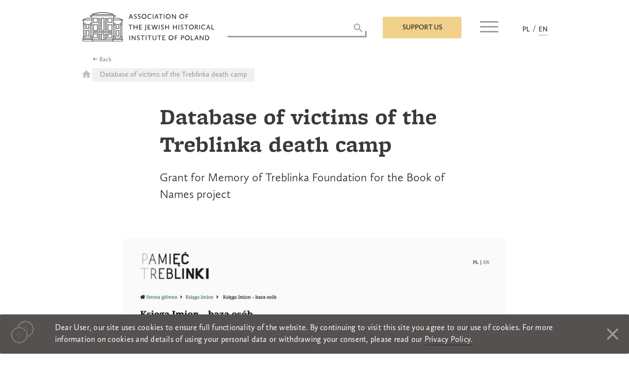

--- FILE ---
content_type: text/html; charset=UTF-8
request_url: https://szih.org.pl/en/projekty-grantowe/database-of-victims-of-the-treblinka-death-camp/
body_size: 14236
content:
<!doctype html>
<html dir="ltr" lang="en-GB" prefix="og: https://ogp.me/ns#">
<head>
	<meta charset="UTF-8">
	<meta name="viewport" content="width=device-width, initial-scale=1">
	<link rel="profile" href="https://gmpg.org/xfn/11">
	<script>
		window.baseurl = 'https://szih.org.pl';
		window.dateFormatLocale = "en_GB";
	</script>
	<title>Database of victims of the Treblinka death camp - Association Of The Jewish Historical Institute Of Poland</title>

		<!-- All in One SEO 4.7.9 - aioseo.com -->
	<meta name="description" content="Grant for Memory of Treblinka Foundation for the Book of Names project" />
	<meta name="robots" content="max-image-preview:large" />
	<meta name="author" content="Bartosz Dymarek"/>
	<meta name="google-site-verification" content="googleb85683ba31b33329" />
	<link rel="canonical" href="https://szih.org.pl/en/projekty-grantowe/database-of-victims-of-the-treblinka-death-camp/" />
	<meta name="generator" content="All in One SEO (AIOSEO) 4.7.9" />
		<meta property="og:locale" content="en_GB" />
		<meta property="og:site_name" content="Association Of The Jewish Historical Institute Of Poland -" />
		<meta property="og:type" content="article" />
		<meta property="og:title" content="Database of victims of the Treblinka death camp - Association Of The Jewish Historical Institute Of Poland" />
		<meta property="og:description" content="Grant for Memory of Treblinka Foundation for the Book of Names project" />
		<meta property="og:url" content="https://szih.org.pl/en/projekty-grantowe/database-of-victims-of-the-treblinka-death-camp/" />
		<meta property="og:image" content="https://szih.org.pl/wp-content/uploads/2018/11/szih_logo_en_black.png" />
		<meta property="og:image:secure_url" content="https://szih.org.pl/wp-content/uploads/2018/11/szih_logo_en_black.png" />
		<meta property="article:published_time" content="2023-03-17T14:20:53+00:00" />
		<meta property="article:modified_time" content="2023-03-17T14:21:07+00:00" />
		<meta name="twitter:card" content="summary" />
		<meta name="twitter:title" content="Database of victims of the Treblinka death camp - Association Of The Jewish Historical Institute Of Poland" />
		<meta name="twitter:description" content="Grant for Memory of Treblinka Foundation for the Book of Names project" />
		<meta name="twitter:image" content="https://szih.org.pl/wp-content/uploads/2018/11/szih_logo_en_black.png" />
		<script type="application/ld+json" class="aioseo-schema">
			{"@context":"https:\/\/schema.org","@graph":[{"@type":"BreadcrumbList","@id":"https:\/\/szih.org.pl\/en\/projekty-grantowe\/database-of-victims-of-the-treblinka-death-camp\/#breadcrumblist","itemListElement":[{"@type":"ListItem","@id":"https:\/\/szih.org.pl\/#listItem","position":1,"name":"Home","item":"https:\/\/szih.org.pl\/","nextItem":{"@type":"ListItem","@id":"https:\/\/szih.org.pl\/en\/projekty-grantowe\/database-of-victims-of-the-treblinka-death-camp\/#listItem","name":"Database of victims of the Treblinka death camp"}},{"@type":"ListItem","@id":"https:\/\/szih.org.pl\/en\/projekty-grantowe\/database-of-victims-of-the-treblinka-death-camp\/#listItem","position":2,"name":"Database of victims of the Treblinka death camp","previousItem":{"@type":"ListItem","@id":"https:\/\/szih.org.pl\/#listItem","name":"Home"}}]},{"@type":"Organization","@id":"https:\/\/szih.org.pl\/#organization","name":"Stowarzyszenie \u017bydowski Instytut Historyczny w Polsce","url":"https:\/\/szih.org.pl\/","logo":{"@type":"ImageObject","url":"https:\/\/szih.org.pl\/wp-content\/uploads\/2018\/11\/szih_logo_en_black.png","@id":"https:\/\/szih.org.pl\/en\/projekty-grantowe\/database-of-victims-of-the-treblinka-death-camp\/#organizationLogo","width":269,"height":60},"image":{"@id":"https:\/\/szih.org.pl\/en\/projekty-grantowe\/database-of-victims-of-the-treblinka-death-camp\/#organizationLogo"}},{"@type":"Person","@id":"https:\/\/szih.org.pl\/en\/author\/msypniewska\/#author","url":"https:\/\/szih.org.pl\/en\/author\/msypniewska\/","name":"Bartosz Dymarek","image":{"@type":"ImageObject","@id":"https:\/\/szih.org.pl\/en\/projekty-grantowe\/database-of-victims-of-the-treblinka-death-camp\/#authorImage","url":"https:\/\/secure.gravatar.com\/avatar\/1c25c1cdb36315491ac807c7cc58ee8d?s=96&d=mm&r=g","width":96,"height":96,"caption":"Bartosz Dymarek"}},{"@type":"WebPage","@id":"https:\/\/szih.org.pl\/en\/projekty-grantowe\/database-of-victims-of-the-treblinka-death-camp\/#webpage","url":"https:\/\/szih.org.pl\/en\/projekty-grantowe\/database-of-victims-of-the-treblinka-death-camp\/","name":"Database of victims of the Treblinka death camp - Association Of The Jewish Historical Institute Of Poland","description":"Grant for Memory of Treblinka Foundation for the Book of Names project","inLanguage":"en-GB","isPartOf":{"@id":"https:\/\/szih.org.pl\/#website"},"breadcrumb":{"@id":"https:\/\/szih.org.pl\/en\/projekty-grantowe\/database-of-victims-of-the-treblinka-death-camp\/#breadcrumblist"},"author":{"@id":"https:\/\/szih.org.pl\/en\/author\/msypniewska\/#author"},"creator":{"@id":"https:\/\/szih.org.pl\/en\/author\/msypniewska\/#author"},"image":{"@type":"ImageObject","url":"https:\/\/szih.org.pl\/wp-content\/uploads\/2023\/03\/15.-Treblinka-1.jpg","@id":"https:\/\/szih.org.pl\/en\/projekty-grantowe\/database-of-victims-of-the-treblinka-death-camp\/#mainImage","width":788,"height":381},"primaryImageOfPage":{"@id":"https:\/\/szih.org.pl\/en\/projekty-grantowe\/database-of-victims-of-the-treblinka-death-camp\/#mainImage"},"datePublished":"2023-03-17T15:20:53+01:00","dateModified":"2023-03-17T15:21:07+01:00"},{"@type":"WebSite","@id":"https:\/\/szih.org.pl\/#website","url":"https:\/\/szih.org.pl\/","name":"Association Of The Jewish Historical Institute Of Poland","inLanguage":"en-GB","publisher":{"@id":"https:\/\/szih.org.pl\/#organization"}}]}
		</script>
		<!-- All in One SEO -->

<link rel="alternate" type="application/rss+xml" title="Association Of The Jewish Historical Institute Of Poland &raquo; Feed" href="https://szih.org.pl/en/feed/" />
<link rel="alternate" type="application/rss+xml" title="Association Of The Jewish Historical Institute Of Poland &raquo; Comments Feed" href="https://szih.org.pl/en/comments/feed/" />
<script type="text/javascript">
/* <![CDATA[ */
window._wpemojiSettings = {"baseUrl":"https:\/\/s.w.org\/images\/core\/emoji\/14.0.0\/72x72\/","ext":".png","svgUrl":"https:\/\/s.w.org\/images\/core\/emoji\/14.0.0\/svg\/","svgExt":".svg","source":{"concatemoji":"https:\/\/szih.org.pl\/wp-includes\/js\/wp-emoji-release.min.js?ver=6.4.5"}};
/*! This file is auto-generated */
!function(i,n){var o,s,e;function c(e){try{var t={supportTests:e,timestamp:(new Date).valueOf()};sessionStorage.setItem(o,JSON.stringify(t))}catch(e){}}function p(e,t,n){e.clearRect(0,0,e.canvas.width,e.canvas.height),e.fillText(t,0,0);var t=new Uint32Array(e.getImageData(0,0,e.canvas.width,e.canvas.height).data),r=(e.clearRect(0,0,e.canvas.width,e.canvas.height),e.fillText(n,0,0),new Uint32Array(e.getImageData(0,0,e.canvas.width,e.canvas.height).data));return t.every(function(e,t){return e===r[t]})}function u(e,t,n){switch(t){case"flag":return n(e,"\ud83c\udff3\ufe0f\u200d\u26a7\ufe0f","\ud83c\udff3\ufe0f\u200b\u26a7\ufe0f")?!1:!n(e,"\ud83c\uddfa\ud83c\uddf3","\ud83c\uddfa\u200b\ud83c\uddf3")&&!n(e,"\ud83c\udff4\udb40\udc67\udb40\udc62\udb40\udc65\udb40\udc6e\udb40\udc67\udb40\udc7f","\ud83c\udff4\u200b\udb40\udc67\u200b\udb40\udc62\u200b\udb40\udc65\u200b\udb40\udc6e\u200b\udb40\udc67\u200b\udb40\udc7f");case"emoji":return!n(e,"\ud83e\udef1\ud83c\udffb\u200d\ud83e\udef2\ud83c\udfff","\ud83e\udef1\ud83c\udffb\u200b\ud83e\udef2\ud83c\udfff")}return!1}function f(e,t,n){var r="undefined"!=typeof WorkerGlobalScope&&self instanceof WorkerGlobalScope?new OffscreenCanvas(300,150):i.createElement("canvas"),a=r.getContext("2d",{willReadFrequently:!0}),o=(a.textBaseline="top",a.font="600 32px Arial",{});return e.forEach(function(e){o[e]=t(a,e,n)}),o}function t(e){var t=i.createElement("script");t.src=e,t.defer=!0,i.head.appendChild(t)}"undefined"!=typeof Promise&&(o="wpEmojiSettingsSupports",s=["flag","emoji"],n.supports={everything:!0,everythingExceptFlag:!0},e=new Promise(function(e){i.addEventListener("DOMContentLoaded",e,{once:!0})}),new Promise(function(t){var n=function(){try{var e=JSON.parse(sessionStorage.getItem(o));if("object"==typeof e&&"number"==typeof e.timestamp&&(new Date).valueOf()<e.timestamp+604800&&"object"==typeof e.supportTests)return e.supportTests}catch(e){}return null}();if(!n){if("undefined"!=typeof Worker&&"undefined"!=typeof OffscreenCanvas&&"undefined"!=typeof URL&&URL.createObjectURL&&"undefined"!=typeof Blob)try{var e="postMessage("+f.toString()+"("+[JSON.stringify(s),u.toString(),p.toString()].join(",")+"));",r=new Blob([e],{type:"text/javascript"}),a=new Worker(URL.createObjectURL(r),{name:"wpTestEmojiSupports"});return void(a.onmessage=function(e){c(n=e.data),a.terminate(),t(n)})}catch(e){}c(n=f(s,u,p))}t(n)}).then(function(e){for(var t in e)n.supports[t]=e[t],n.supports.everything=n.supports.everything&&n.supports[t],"flag"!==t&&(n.supports.everythingExceptFlag=n.supports.everythingExceptFlag&&n.supports[t]);n.supports.everythingExceptFlag=n.supports.everythingExceptFlag&&!n.supports.flag,n.DOMReady=!1,n.readyCallback=function(){n.DOMReady=!0}}).then(function(){return e}).then(function(){var e;n.supports.everything||(n.readyCallback(),(e=n.source||{}).concatemoji?t(e.concatemoji):e.wpemoji&&e.twemoji&&(t(e.twemoji),t(e.wpemoji)))}))}((window,document),window._wpemojiSettings);
/* ]]> */
</script>
<style id='wp-emoji-styles-inline-css' type='text/css'>

	img.wp-smiley, img.emoji {
		display: inline !important;
		border: none !important;
		box-shadow: none !important;
		height: 1em !important;
		width: 1em !important;
		margin: 0 0.07em !important;
		vertical-align: -0.1em !important;
		background: none !important;
		padding: 0 !important;
	}
</style>
<link rel='stylesheet' id='wp-block-library-css' href='https://szih.org.pl/wp-includes/css/dist/block-library/style.min.css?ver=6.4.5' type='text/css' media='all' />
<style id='classic-theme-styles-inline-css' type='text/css'>
/*! This file is auto-generated */
.wp-block-button__link{color:#fff;background-color:#32373c;border-radius:9999px;box-shadow:none;text-decoration:none;padding:calc(.667em + 2px) calc(1.333em + 2px);font-size:1.125em}.wp-block-file__button{background:#32373c;color:#fff;text-decoration:none}
</style>
<style id='global-styles-inline-css' type='text/css'>
body{--wp--preset--color--black: #000000;--wp--preset--color--cyan-bluish-gray: #abb8c3;--wp--preset--color--white: #ffffff;--wp--preset--color--pale-pink: #f78da7;--wp--preset--color--vivid-red: #cf2e2e;--wp--preset--color--luminous-vivid-orange: #ff6900;--wp--preset--color--luminous-vivid-amber: #fcb900;--wp--preset--color--light-green-cyan: #7bdcb5;--wp--preset--color--vivid-green-cyan: #00d084;--wp--preset--color--pale-cyan-blue: #8ed1fc;--wp--preset--color--vivid-cyan-blue: #0693e3;--wp--preset--color--vivid-purple: #9b51e0;--wp--preset--gradient--vivid-cyan-blue-to-vivid-purple: linear-gradient(135deg,rgba(6,147,227,1) 0%,rgb(155,81,224) 100%);--wp--preset--gradient--light-green-cyan-to-vivid-green-cyan: linear-gradient(135deg,rgb(122,220,180) 0%,rgb(0,208,130) 100%);--wp--preset--gradient--luminous-vivid-amber-to-luminous-vivid-orange: linear-gradient(135deg,rgba(252,185,0,1) 0%,rgba(255,105,0,1) 100%);--wp--preset--gradient--luminous-vivid-orange-to-vivid-red: linear-gradient(135deg,rgba(255,105,0,1) 0%,rgb(207,46,46) 100%);--wp--preset--gradient--very-light-gray-to-cyan-bluish-gray: linear-gradient(135deg,rgb(238,238,238) 0%,rgb(169,184,195) 100%);--wp--preset--gradient--cool-to-warm-spectrum: linear-gradient(135deg,rgb(74,234,220) 0%,rgb(151,120,209) 20%,rgb(207,42,186) 40%,rgb(238,44,130) 60%,rgb(251,105,98) 80%,rgb(254,248,76) 100%);--wp--preset--gradient--blush-light-purple: linear-gradient(135deg,rgb(255,206,236) 0%,rgb(152,150,240) 100%);--wp--preset--gradient--blush-bordeaux: linear-gradient(135deg,rgb(254,205,165) 0%,rgb(254,45,45) 50%,rgb(107,0,62) 100%);--wp--preset--gradient--luminous-dusk: linear-gradient(135deg,rgb(255,203,112) 0%,rgb(199,81,192) 50%,rgb(65,88,208) 100%);--wp--preset--gradient--pale-ocean: linear-gradient(135deg,rgb(255,245,203) 0%,rgb(182,227,212) 50%,rgb(51,167,181) 100%);--wp--preset--gradient--electric-grass: linear-gradient(135deg,rgb(202,248,128) 0%,rgb(113,206,126) 100%);--wp--preset--gradient--midnight: linear-gradient(135deg,rgb(2,3,129) 0%,rgb(40,116,252) 100%);--wp--preset--font-size--small: 13px;--wp--preset--font-size--medium: 20px;--wp--preset--font-size--large: 36px;--wp--preset--font-size--x-large: 42px;--wp--preset--spacing--20: 0.44rem;--wp--preset--spacing--30: 0.67rem;--wp--preset--spacing--40: 1rem;--wp--preset--spacing--50: 1.5rem;--wp--preset--spacing--60: 2.25rem;--wp--preset--spacing--70: 3.38rem;--wp--preset--spacing--80: 5.06rem;--wp--preset--shadow--natural: 6px 6px 9px rgba(0, 0, 0, 0.2);--wp--preset--shadow--deep: 12px 12px 50px rgba(0, 0, 0, 0.4);--wp--preset--shadow--sharp: 6px 6px 0px rgba(0, 0, 0, 0.2);--wp--preset--shadow--outlined: 6px 6px 0px -3px rgba(255, 255, 255, 1), 6px 6px rgba(0, 0, 0, 1);--wp--preset--shadow--crisp: 6px 6px 0px rgba(0, 0, 0, 1);}:where(.is-layout-flex){gap: 0.5em;}:where(.is-layout-grid){gap: 0.5em;}body .is-layout-flow > .alignleft{float: left;margin-inline-start: 0;margin-inline-end: 2em;}body .is-layout-flow > .alignright{float: right;margin-inline-start: 2em;margin-inline-end: 0;}body .is-layout-flow > .aligncenter{margin-left: auto !important;margin-right: auto !important;}body .is-layout-constrained > .alignleft{float: left;margin-inline-start: 0;margin-inline-end: 2em;}body .is-layout-constrained > .alignright{float: right;margin-inline-start: 2em;margin-inline-end: 0;}body .is-layout-constrained > .aligncenter{margin-left: auto !important;margin-right: auto !important;}body .is-layout-constrained > :where(:not(.alignleft):not(.alignright):not(.alignfull)){max-width: var(--wp--style--global--content-size);margin-left: auto !important;margin-right: auto !important;}body .is-layout-constrained > .alignwide{max-width: var(--wp--style--global--wide-size);}body .is-layout-flex{display: flex;}body .is-layout-flex{flex-wrap: wrap;align-items: center;}body .is-layout-flex > *{margin: 0;}body .is-layout-grid{display: grid;}body .is-layout-grid > *{margin: 0;}:where(.wp-block-columns.is-layout-flex){gap: 2em;}:where(.wp-block-columns.is-layout-grid){gap: 2em;}:where(.wp-block-post-template.is-layout-flex){gap: 1.25em;}:where(.wp-block-post-template.is-layout-grid){gap: 1.25em;}.has-black-color{color: var(--wp--preset--color--black) !important;}.has-cyan-bluish-gray-color{color: var(--wp--preset--color--cyan-bluish-gray) !important;}.has-white-color{color: var(--wp--preset--color--white) !important;}.has-pale-pink-color{color: var(--wp--preset--color--pale-pink) !important;}.has-vivid-red-color{color: var(--wp--preset--color--vivid-red) !important;}.has-luminous-vivid-orange-color{color: var(--wp--preset--color--luminous-vivid-orange) !important;}.has-luminous-vivid-amber-color{color: var(--wp--preset--color--luminous-vivid-amber) !important;}.has-light-green-cyan-color{color: var(--wp--preset--color--light-green-cyan) !important;}.has-vivid-green-cyan-color{color: var(--wp--preset--color--vivid-green-cyan) !important;}.has-pale-cyan-blue-color{color: var(--wp--preset--color--pale-cyan-blue) !important;}.has-vivid-cyan-blue-color{color: var(--wp--preset--color--vivid-cyan-blue) !important;}.has-vivid-purple-color{color: var(--wp--preset--color--vivid-purple) !important;}.has-black-background-color{background-color: var(--wp--preset--color--black) !important;}.has-cyan-bluish-gray-background-color{background-color: var(--wp--preset--color--cyan-bluish-gray) !important;}.has-white-background-color{background-color: var(--wp--preset--color--white) !important;}.has-pale-pink-background-color{background-color: var(--wp--preset--color--pale-pink) !important;}.has-vivid-red-background-color{background-color: var(--wp--preset--color--vivid-red) !important;}.has-luminous-vivid-orange-background-color{background-color: var(--wp--preset--color--luminous-vivid-orange) !important;}.has-luminous-vivid-amber-background-color{background-color: var(--wp--preset--color--luminous-vivid-amber) !important;}.has-light-green-cyan-background-color{background-color: var(--wp--preset--color--light-green-cyan) !important;}.has-vivid-green-cyan-background-color{background-color: var(--wp--preset--color--vivid-green-cyan) !important;}.has-pale-cyan-blue-background-color{background-color: var(--wp--preset--color--pale-cyan-blue) !important;}.has-vivid-cyan-blue-background-color{background-color: var(--wp--preset--color--vivid-cyan-blue) !important;}.has-vivid-purple-background-color{background-color: var(--wp--preset--color--vivid-purple) !important;}.has-black-border-color{border-color: var(--wp--preset--color--black) !important;}.has-cyan-bluish-gray-border-color{border-color: var(--wp--preset--color--cyan-bluish-gray) !important;}.has-white-border-color{border-color: var(--wp--preset--color--white) !important;}.has-pale-pink-border-color{border-color: var(--wp--preset--color--pale-pink) !important;}.has-vivid-red-border-color{border-color: var(--wp--preset--color--vivid-red) !important;}.has-luminous-vivid-orange-border-color{border-color: var(--wp--preset--color--luminous-vivid-orange) !important;}.has-luminous-vivid-amber-border-color{border-color: var(--wp--preset--color--luminous-vivid-amber) !important;}.has-light-green-cyan-border-color{border-color: var(--wp--preset--color--light-green-cyan) !important;}.has-vivid-green-cyan-border-color{border-color: var(--wp--preset--color--vivid-green-cyan) !important;}.has-pale-cyan-blue-border-color{border-color: var(--wp--preset--color--pale-cyan-blue) !important;}.has-vivid-cyan-blue-border-color{border-color: var(--wp--preset--color--vivid-cyan-blue) !important;}.has-vivid-purple-border-color{border-color: var(--wp--preset--color--vivid-purple) !important;}.has-vivid-cyan-blue-to-vivid-purple-gradient-background{background: var(--wp--preset--gradient--vivid-cyan-blue-to-vivid-purple) !important;}.has-light-green-cyan-to-vivid-green-cyan-gradient-background{background: var(--wp--preset--gradient--light-green-cyan-to-vivid-green-cyan) !important;}.has-luminous-vivid-amber-to-luminous-vivid-orange-gradient-background{background: var(--wp--preset--gradient--luminous-vivid-amber-to-luminous-vivid-orange) !important;}.has-luminous-vivid-orange-to-vivid-red-gradient-background{background: var(--wp--preset--gradient--luminous-vivid-orange-to-vivid-red) !important;}.has-very-light-gray-to-cyan-bluish-gray-gradient-background{background: var(--wp--preset--gradient--very-light-gray-to-cyan-bluish-gray) !important;}.has-cool-to-warm-spectrum-gradient-background{background: var(--wp--preset--gradient--cool-to-warm-spectrum) !important;}.has-blush-light-purple-gradient-background{background: var(--wp--preset--gradient--blush-light-purple) !important;}.has-blush-bordeaux-gradient-background{background: var(--wp--preset--gradient--blush-bordeaux) !important;}.has-luminous-dusk-gradient-background{background: var(--wp--preset--gradient--luminous-dusk) !important;}.has-pale-ocean-gradient-background{background: var(--wp--preset--gradient--pale-ocean) !important;}.has-electric-grass-gradient-background{background: var(--wp--preset--gradient--electric-grass) !important;}.has-midnight-gradient-background{background: var(--wp--preset--gradient--midnight) !important;}.has-small-font-size{font-size: var(--wp--preset--font-size--small) !important;}.has-medium-font-size{font-size: var(--wp--preset--font-size--medium) !important;}.has-large-font-size{font-size: var(--wp--preset--font-size--large) !important;}.has-x-large-font-size{font-size: var(--wp--preset--font-size--x-large) !important;}
.wp-block-navigation a:where(:not(.wp-element-button)){color: inherit;}
:where(.wp-block-post-template.is-layout-flex){gap: 1.25em;}:where(.wp-block-post-template.is-layout-grid){gap: 1.25em;}
:where(.wp-block-columns.is-layout-flex){gap: 2em;}:where(.wp-block-columns.is-layout-grid){gap: 2em;}
.wp-block-pullquote{font-size: 1.5em;line-height: 1.6;}
</style>
<link rel='stylesheet' id='contact-form-7-css' href='https://szih.org.pl/wp-content/plugins/contact-form-7/includes/css/styles.css?ver=5.5.4' type='text/css' media='all' />
<link rel='stylesheet' id='responsive-lightbox-tosrus-css' href='https://szih.org.pl/wp-content/plugins/responsive-lightbox/assets/tosrus/jquery.tosrus.min.css?ver=2.4.8' type='text/css' media='all' />
<link rel='stylesheet' id='szih-theme-style-css' href='https://szih.org.pl/wp-content/themes/szih-theme/style.css?ver=6.4.5' type='text/css' media='all' />
<link rel='stylesheet' id='szih-theme-style-general-css' href='https://szih.org.pl/wp-content/themes/szih-theme/css/generall.css?ver=6.4.5' type='text/css' media='all' />
<link rel='stylesheet' id='payu-custom-styles-css' href='https://szih.org.pl/wp-content/themes/szih-theme/payu-styles.css?ver=1.0' type='text/css' media='all' />
<script type="text/javascript" src="https://szih.org.pl/wp-includes/js/jquery/jquery.min.js?ver=3.7.1" id="jquery-core-js"></script>
<script type="text/javascript" src="https://szih.org.pl/wp-includes/js/jquery/jquery-migrate.min.js?ver=3.4.1" id="jquery-migrate-js"></script>
<script type="text/javascript" src="https://szih.org.pl/wp-content/plugins/responsive-lightbox/assets/tosrus/jquery.tosrus.min.js?ver=2.4.8" id="responsive-lightbox-tosrus-js"></script>
<script type="text/javascript" src="https://szih.org.pl/wp-includes/js/underscore.min.js?ver=1.13.4" id="underscore-js"></script>
<script type="text/javascript" src="https://szih.org.pl/wp-content/plugins/responsive-lightbox/assets/infinitescroll/infinite-scroll.pkgd.min.js?ver=6.4.5" id="responsive-lightbox-infinite-scroll-js"></script>
<script type="text/javascript" id="responsive-lightbox-js-before">
/* <![CDATA[ */
var rlArgs = {"script":"tosrus","selector":"lightbox","customEvents":"","activeGalleries":true,"effect":"slide","infinite":true,"keys":false,"autoplay":true,"pauseOnHover":false,"timeout":4000,"pagination":true,"paginationType":"thumbnails","closeOnClick":false,"woocommerce_gallery":false,"ajaxurl":"https:\/\/szih.org.pl\/wp-admin\/admin-ajax.php","nonce":"b5d8026f11","preview":false,"postId":6507,"scriptExtension":false};
/* ]]> */
</script>
<script type="text/javascript" src="https://szih.org.pl/wp-content/plugins/responsive-lightbox/js/front.js?ver=2.4.8" id="responsive-lightbox-js"></script>
<link rel="https://api.w.org/" href="https://szih.org.pl/wp-json/" /><link rel="alternate" type="application/json" href="https://szih.org.pl/wp-json/wp/v2/projekty-grantowe/6507" /><link rel="EditURI" type="application/rsd+xml" title="RSD" href="https://szih.org.pl/xmlrpc.php?rsd" />
<meta name="generator" content="WordPress 6.4.5" />
<link rel='shortlink' href='https://szih.org.pl/?p=6507' />
<link rel="alternate" type="application/json+oembed" href="https://szih.org.pl/wp-json/oembed/1.0/embed?url=https%3A%2F%2Fszih.org.pl%2Fen%2Fprojekty-grantowe%2Fdatabase-of-victims-of-the-treblinka-death-camp%2F" />
<link rel="alternate" type="text/xml+oembed" href="https://szih.org.pl/wp-json/oembed/1.0/embed?url=https%3A%2F%2Fszih.org.pl%2Fen%2Fprojekty-grantowe%2Fdatabase-of-victims-of-the-treblinka-death-camp%2F&#038;format=xml" />
<script type="text/javascript">//<![CDATA[
  function external_links_in_new_windows_loop() {
    if (!document.links) {
      document.links = document.getElementsByTagName('a');
    }
    var change_link = false;
    var force = '';
    var ignore = '';

    for (var t=0; t<document.links.length; t++) {
      var all_links = document.links[t];
      change_link = false;
      
      if(document.links[t].hasAttribute('onClick') == false) {
        // forced if the address starts with http (or also https), but does not link to the current domain
        if(all_links.href.search(/^http/) != -1 && all_links.href.search('szih.org.pl') == -1 && all_links.href.search(/^#/) == -1) {
          // console.log('Changed ' + all_links.href);
          change_link = true;
        }
          
        if(force != '' && all_links.href.search(force) != -1) {
          // forced
          // console.log('force ' + all_links.href);
          change_link = true;
        }
        
        if(ignore != '' && all_links.href.search(ignore) != -1) {
          // console.log('ignore ' + all_links.href);
          // ignored
          change_link = false;
        }

        if(change_link == true) {
          // console.log('Changed ' + all_links.href);
          document.links[t].setAttribute('onClick', 'javascript:window.open(\'' + all_links.href.replace(/'/g, '') + '\', \'_blank\', \'noopener\'); return false;');
          document.links[t].removeAttribute('target');
        }
      }
    }
  }
  
  // Load
  function external_links_in_new_windows_load(func)
  {  
    var oldonload = window.onload;
    if (typeof window.onload != 'function'){
      window.onload = func;
    } else {
      window.onload = function(){
        oldonload();
        func();
      }
    }
  }

  external_links_in_new_windows_load(external_links_in_new_windows_loop);
  //]]></script>

<!-- Analytics by WP Statistics - https://wp-statistics.com -->
<style type="text/css">.recentcomments a{display:inline !important;padding:0 !important;margin:0 !important;}</style>		<style type="text/css">
					.site-title,
			.site-description {
				position: absolute;
				clip: rect(1px, 1px, 1px, 1px);
			}
				</style>
		<link rel="icon" href="https://szih.org.pl/wp-content/uploads/2022/07/favicon_szih-150x150.jpg" sizes="32x32" />
<link rel="icon" href="https://szih.org.pl/wp-content/uploads/2022/07/favicon_szih.jpg" sizes="192x192" />
<link rel="apple-touch-icon" href="https://szih.org.pl/wp-content/uploads/2022/07/favicon_szih.jpg" />
<meta name="msapplication-TileImage" content="https://szih.org.pl/wp-content/uploads/2022/07/favicon_szih.jpg" />
</head>

<body class="projekty-grantowe-template-default single single-projekty-grantowe postid-6507 single-format-standard wp-custom-logo">
<div id="popup" class="popup">
	<span class="apla"></span>
	<div class="popup-inner">
		<span class="close-popup"><i class="zmdi zmdi-close"></i></span>
		<div class="overflow-scroll">
			<form action="https://www.paypal.com/cgi-bin/webscr" method="post" target="_top" id="paypalform">
				<input name="cmd" type="hidden" value="_s-xclick"> <!-- -->
				<input name="hosted_button_id" type="hidden" value=""> 
				 <!-- <input type="hidden" name="business" value="mail@mail.com"> -->
				<input type="hidden" name="currency_code" value="PLN"> 
				<input type="hidden" name="upload" value="1">
			</form> 
			<section id="custom_html-6" class="widget_text widget widget_custom_html"><h3>Support us</h3><div class="textwidget custom-html-widget"><div role="form" class="wpcf7" id="wpcf7-f2116-o1" lang="pl-PL" dir="ltr">
<div class="screen-reader-response"><p role="status" aria-live="polite" aria-atomic="true"></p> <ul></ul></div>
<form action="/en/projekty-grantowe/database-of-victims-of-the-treblinka-death-camp/#wpcf7-f2116-o1" method="post" class="wpcf7-form init mailchimp-ext-0.5.62 wpcf7-acceptance-as-validation" novalidate="novalidate" data-status="init">
<div style="display: none;">
<input type="hidden" name="_wpcf7" value="2116" />
<input type="hidden" name="_wpcf7_version" value="5.5.4" />
<input type="hidden" name="_wpcf7_locale" value="pl_PL" />
<input type="hidden" name="_wpcf7_unit_tag" value="wpcf7-f2116-o1" />
<input type="hidden" name="_wpcf7_container_post" value="0" />
<input type="hidden" name="_wpcf7_posted_data_hash" value="" />
</div>
<div class="person">
<h4>Information</h4>
<div class="left">
<span class="wpcf7-form-control-wrap imie"><input type="text" name="imie" value="" size="40" class="wpcf7-form-control wpcf7-text wpcf7-validates-as-required" aria-required="true" aria-invalid="false" placeholder="Name" /></span><br />
<span class="wpcf7-form-control-wrap donor-email"><input type="email" name="donor-email" value="" size="40" class="wpcf7-form-control wpcf7-text wpcf7-email wpcf7-validates-as-required wpcf7-validates-as-email" aria-required="true" aria-invalid="false" placeholder="email address" /></span>
</div>
<div class="right">
<span class="wpcf7-form-control-wrap nazwisko"><input type="text" name="nazwisko" value="" size="40" class="wpcf7-form-control wpcf7-text wpcf7-validates-as-required" aria-required="true" aria-invalid="false" placeholder="Last name" /></span><br />
<span class="wpcf7-form-control-wrap zgoda-rodo"><span class="wpcf7-form-control wpcf7-acceptance"><span class="wpcf7-list-item"><label><input type="checkbox" name="zgoda-rodo" value="1" aria-invalid="false" /><span class="wpcf7-list-item-label">I accept <a target="_blank" href="http://szih.org.pl/en/privacy-policy/" rel="noopener">privacy policy</a> of this website</span></label></span></span></span><br />
<span class="wpcf7-form-control-wrap newsletter"><span class="wpcf7-form-control wpcf7-acceptance optional"><span class="wpcf7-list-item"><label><input type="checkbox" name="newsletter" value="1" aria-invalid="false" /><span class="wpcf7-list-item-label">Subscribe me to the newsletter</span></label></span></span></span>
</div>
</p>
</div>
<div class="pay no-separator">
<h4>I WANT TO SUPPORT</h4>
<div class="row">
<p class="column"><img src="https://szih.org.pl/wp-content/uploads/2022/07/logo_ajhi_en_200.jpg" alt="Grants AJHI" width="200"><span class="wpcf7-form-control-wrap wybor"><span class="wpcf7-form-control wpcf7-checkbox wpcf7-validates-as-required wpcf7-exclusive-checkbox row"><span class="wpcf7-list-item first"><label><input type="checkbox" name="wybor" value="AJHI Grants Program" /><span class="wpcf7-list-item-label">AJHI Grants Program</span></label></span><span class="wpcf7-list-item"><label><input type="checkbox" name="wybor" value="AJHI Statutory Activities" /><span class="wpcf7-list-item-label">AJHI Statutory Activities</span></label></span><span class="wpcf7-list-item last"><label><input type="checkbox" name="wybor" value="Membership fee" /><span class="wpcf7-list-item-label">Membership fee</span></label></span></span></span></p>
<p class="column"><img style="width:100px;" src="https://szih.org.pl/wp-content/themes/szih-theme/images/FMT.png" alt="Fundusz Nieobojętnych im. M. Turskiego" width="100"><span class="wpcf7-form-control-wrap wybor"><span class="wpcf7-form-control wpcf7-checkbox wpcf7-validates-as-required wpcf7-exclusive-checkbox row label183"><span class="wpcf7-list-item first last"><label><input type="checkbox" name="wybor" value="Marian Turski „Thou Shalt Not Be Indifferent” Fund" /><span class="wpcf7-list-item-label">Marian Turski „Thou Shalt Not Be Indifferent” Fund</span></label></span></span></span></p>
<p class="column"><img src="https://szih.org.pl/wp-content/uploads/2022/07/logo_polin_en_200.jpg" alt="POLIN Museum" width="200"><span class="wpcf7-form-control-wrap wybor"><span class="wpcf7-form-control wpcf7-checkbox wpcf7-validates-as-required wpcf7-exclusive-checkbox row center-checkbox"><span class="wpcf7-list-item first last"><label><input type="checkbox" name="wybor" value="POLIN Museum" /><span class="wpcf7-list-item-label">POLIN Museum</span></label></span></span></span></p>
<p class="column"><img src="https://szih.org.pl/wp-content/uploads/2022/07/ogo_jhi_en_200.jpg" alt="JHI" width="200"><span class="wpcf7-form-control-wrap wybor"><span class="wpcf7-form-control wpcf7-checkbox wpcf7-validates-as-required wpcf7-exclusive-checkbox row"><span class="wpcf7-list-item first last"><label><input type="checkbox" name="wybor" value="Jewish Historical Institute" /><span class="wpcf7-list-item-label">Jewish Historical Institute</span></label></span></span></span></p>
</div>
<div class="payment-method">
<h4>Payment method:</h4>
<p>    <label><br />
        <input style="display: block !important;margin-right: 0.5rem;" type="radio" name="payment_method" value="paypal" checked><br />
        <img style="width:80px;" src="https://www.paypalobjects.com/webstatic/mktg/Logo/pp-logo-100px.png" alt="PayPal" width="80"><br />
    </label><br />
    <label><br />
        <input style="display: block !important;margin-right: 0.5rem;" type="radio" name="payment_method" value="payu"><br />
        <img style="width:80px;" src="https://szih.org.pl/wp-content/themes/szih-theme/images/PAYU-GPO_new-green-00FE89.png" alt="PayU" width="80"><br />
    </label>
</div>
<p><!-- Dodaj tę sekcję - wybór kwoty dla PayU --></p>
<div class="payu-amount-selector" style="display: none;">
<h4>Select an amount:</h4>
<div class="amount-buttons">
        <button type="button" class="amount-btn" data-amount="6000">60 zł</button><br />
        <button type="button" class="amount-btn" data-amount="10000">100 zł</button><br />
        <button type="button" class="amount-btn" data-amount="30000">300 zł</button><br />
        <button type="button" class="amount-btn" data-amount="50000">500 zł</button>
    </div>
<div class="custom-amount">
        <label>Other amount:</label><br />
        <input type="number" id="custom-amount" placeholder="Enter the amount in PLN" min="1"><br />
        <span class="currency">zł</span>
    </div>
</div>
<p><a href="TDAN33W6ZMNFJ" class="pay-button pl">Donate now</a></p>
<div class="pay">
<strong>Donors from the United States can support us through the American Friends of POLIN Museum of the History of Polish Jews - a non profit organization with 501 (c)(3) status. All donations to the Amercian Friends are tax deductible.</strong></p>
<div class="pay-terms">
Our terms and conditions apply to you on our website, at:<br />
<a href="/wp-content/uploads/2025/07/Regulamin dokonywania darowizn.docx" target="_blank" rel="noopener">Terms and Conditions</a>
</div>
<p><a href="https://www.afopm.org/support"class="pay-button">Visit the website</a>
</div>
<p><input type="submit" value="X" class="wpcf7-form-control has-spinner wpcf7-submit ukryty" id="przycisk" /></p>
<div class="wpcf7-response-output" aria-hidden="true"></div><p style="display: none !important"><span class="wpcf7-form-control-wrap referer-page"><input type="hidden" name="referer-page" value="http://Direct%20Visit" data-value="http://Direct%20Visit" class="wpcf7-form-control wpcf7-text referer-page" aria-invalid="false"></span></p>
<!-- Chimpmail extension by Renzo Johnson --></form></div></div></section>		</div>
	</div>
</div>



<script>
	window.popupMd5 = '36f99460cf96a192dea79b44da2105a2';
</script>
<div id="page" class="site">
	<header id="masthead" class="site-header">
		<div class="wrapper">
			<div class="site-branding">
				
													<a class="white-logo" href="https://szih.org.pl/en/strona-glowna-en-translation/">
																<img src="https://szih.org.pl/wp-content/uploads/2018/11/ajhi_logo_en_black.png" alt="" />	
							</a>
						
																<a class="custom-logo-link" href="https://szih.org.pl/en/strona-glowna-en-translation/">
														<img src="https://szih.org.pl/wp-content/uploads/2018/11/ajhi_logo_en_black.png" alt="" />	
						</a>
								</div><!-- .site-branding -->
			<div class="search-container">
				<div class="site-search">
					<input type="search" class="input-search" />
					<button type="submit" class="custom-searching__submit"></button>
				</div>
			</div>
			<div class="button-primary-container">
				<div id="custom_html-5" class="widget_text widget-button-primary widget_custom_html"><div class="textwidget custom-html-widget"><a href="#" class="ripple button">Support us</a></div></div>			</div>
			<nav id="site-navigation" class="main-navigation">
				<button class="menu-toggle" aria-controls="primary-menu" aria-expanded="false"><span></span></button>
			</nav><!-- #site-navigation -->
			<div class="language-switcher-container">
				<div id="polylang-2" class="widget-language widget_polylang"><ul>
	<li class="lang-item lang-item-2 lang-item-pl no-translation lang-item-first"><a  lang="pl-PL" hreflang="pl-PL" href="https://szih.org.pl/">PL</a></li>
	<li class="lang-item lang-item-5 lang-item-en current-lang"><a  lang="en-GB" hreflang="en-GB" href="https://szih.org.pl/en/projekty-grantowe/database-of-victims-of-the-treblinka-death-camp/">EN</a></li>
</ul>
</div>			</div>
		</div>
	</header><!-- #masthead -->
	<div class="menu-container">
		<div class="smart-header-back">
			
		</div>
		<div class="header-menu">
			<div class="wrapper">
			<div class="button-primary-container">
				<div id="custom_html-5" class="widget_text widget-button-primary widget_custom_html"><div class="textwidget custom-html-widget"><a href="#" class="ripple button">Support us</a></div></div>			</div>
			<!-- <div class="site-search-menu">
				<div class="site-search">
					<input type="search" class="input-search" />
					<button type="submit" class="custom-searching__submit"><i  aria-hidden="true"></i></button>
				</div>
			</div> -->
				<div class="menu-media-spolecznosciowe-container"><ul id="menu-media-spolecznosciowe" class="menu"><li id="menu-item-40" class="menu-item menu-item-type-custom menu-item-object-custom menu-item-40"><a target="_blank" rel="noopener" href="https://www.facebook.com/stowarzyszenie.zih?ref=hl">Facebook</a></li>
<li id="menu-item-41" class="menu-item menu-item-type-custom menu-item-object-custom menu-item-41"><a target="_blank" rel="noopener" href="https://www.youtube.com/channel/UCrTeLi8zS0J-Y5sA-HoHbBQ/feed">Youtube</a></li>
<li id="menu-item-42" class="menu-item menu-item-type-custom menu-item-object-custom menu-item-42"><a target="_blank" rel="noopener" href="https://vimeo.com/user37109370">Vimeo</a></li>
</ul></div>				<nav class="main-navigation">
					<button class="menu-toggle" aria-controls="primary-menu" aria-expanded="false"><span></span></button>
				</nav>
			</div>
		</div>
			<div class="wrapper">
				<div class="menu-columns">
					<div class="menu-menu-column-1-container"><ul id="menu-menu-column-1" class="menu"><li id="menu-item-1629" class="menu-item menu-item-type-custom menu-item-object-custom menu-item-has-children menu-item-1629"><a href="http://#">About us</a>
<ul class="sub-menu">
	<li id="menu-item-1623" class="menu-item menu-item-type-post_type menu-item-object-page menu-item-1623"><a href="https://szih.org.pl/en/who-we-are/">Who we are</a></li>
	<li id="menu-item-1628" class="menu-item menu-item-type-post_type menu-item-object-page menu-item-1628"><a href="https://szih.org.pl/en/about-us/mission/">History</a></li>
	<li id="menu-item-1630" class="menu-item menu-item-type-post_type_archive menu-item-object-ludzie menu-item-1630"><a href="https://szih.org.pl/en/ludzie/">People</a></li>
	<li id="menu-item-1627" class="menu-item menu-item-type-post_type menu-item-object-page menu-item-1627"><a href="https://szih.org.pl/en/about-us/statutes/">Statutes</a></li>
	<li id="menu-item-1700" class="menu-item menu-item-type-post_type menu-item-object-page menu-item-1700"><a href="https://szih.org.pl/en/partnership/">Partnerships</a></li>
	<li id="menu-item-2830" class="menu-item menu-item-type-post_type menu-item-object-page menu-item-2830"><a href="https://szih.org.pl/en/about-us/reports/">Reports</a></li>
	<li id="menu-item-1626" class="menu-item menu-item-type-post_type menu-item-object-page menu-item-1626"><a href="https://szih.org.pl/en/about-us/membership/">Join us</a></li>
	<li id="menu-item-1625" class="menu-item menu-item-type-post_type menu-item-object-page menu-item-1625"><a href="https://szih.org.pl/en/about-us/press-kit-en/">Press Kit</a></li>
</ul>
</li>
</ul></div><div class="menu-menu-column-2-container"><ul id="menu-menu-column-2" class="menu"><li id="menu-item-2082" class="menu-item menu-item-type-custom menu-item-object-custom menu-item-has-children menu-item-2082"><a href="http://#">Projects</a>
<ul class="sub-menu">
	<li id="menu-item-2083" class="menu-item menu-item-type-post_type menu-item-object-page menu-item-2083"><a href="https://szih.org.pl/en/polin-museum/">POLIN Museum</a></li>
	<li id="menu-item-2096" class="menu-item menu-item-type-post_type menu-item-object-page menu-item-2096"><a href="https://szih.org.pl/en/jhi-projects/">JHI</a></li>
	<li id="menu-item-2092" class="menu-item menu-item-type-post_type menu-item-object-page menu-item-2092"><a href="https://szih.org.pl/en/special-projects/">Special projects</a></li>
	<li id="menu-item-2093" class="menu-item menu-item-type-post_type menu-item-object-page menu-item-2093"><a href="https://szih.org.pl/en/grant-projects/">Grant projects</a></li>
</ul>
</li>
</ul></div><div class="menu-menu-column-3-container"><ul id="menu-menu-column-3" class="menu"><li id="menu-item-2097" class="menu-item menu-item-type-custom menu-item-object-custom menu-item-has-children menu-item-2097"><a href="http://#">Donors</a>
<ul class="sub-menu">
	<li id="menu-item-2098" class="menu-item menu-item-type-post_type menu-item-object-page menu-item-2098"><a href="https://szih.org.pl/en/rada-darczyncow-en-translation/">Donors Council</a></li>
	<li id="menu-item-2101" class="menu-item menu-item-type-post_type_archive menu-item-object-darczyncy menu-item-2101"><a href="https://szih.org.pl/en/darczyncy/">Donors List</a></li>
	<li id="menu-item-2104" class="menu-item menu-item-type-post_type menu-item-object-page menu-item-2104"><a href="https://szih.org.pl/en/how-to-support/">How to support</a></li>
	<li id="menu-item-2103" class="menu-item menu-item-type-post_type menu-item-object-page menu-item-2103"><a href="https://szih.org.pl/en/honoring/">Honoring</a></li>
	<li id="menu-item-2105" class="menu-item menu-item-type-post_type menu-item-object-page menu-item-2105"><a href="https://szih.org.pl/en/dzial-rozwoju-en-translation/">The Department of Development</a></li>
	<li id="menu-item-2250" class="menu-item menu-item-type-post_type menu-item-object-page menu-item-2250"><a href="https://szih.org.pl/en/resources/">Resources</a></li>
</ul>
</li>
</ul></div><div class="menu-menu-column-4-container"><ul id="menu-menu-column-4" class="menu"><li id="menu-item-2107" class="menu-item menu-item-type-custom menu-item-object-custom menu-item-has-children menu-item-2107"><a href="http://#">Grants</a>
<ul class="sub-menu">
	<li id="menu-item-2108" class="menu-item menu-item-type-post_type menu-item-object-page menu-item-2108"><a href="https://szih.org.pl/en/grant-programme/">Grants Program</a></li>
	<li id="menu-item-2110" class="menu-item menu-item-type-post_type menu-item-object-page menu-item-2110"><a href="https://szih.org.pl/en/competition-results/">Support Grants Program</a></li>
</ul>
</li>
<li id="menu-item-2282" class="menu-item menu-item-type-post_type menu-item-object-page current_page_parent menu-item-2282"><a href="https://szih.org.pl/en/news/">News</a></li>
</ul></div><div class="menu-menu-column-5-container"><ul id="menu-menu-column-5" class="menu"><li id="menu-item-2115" class="menu-item menu-item-type-post_type menu-item-object-page menu-item-2115"><a href="https://szih.org.pl/en/contact/">Contact</a></li>
</ul></div>				</div>
				<div class="social-mobile-navigation">
					<div class="menu-media-spolecznosciowe-container"><ul id="menu-media-spolecznosciowe-1" class="menu"><li class="menu-item menu-item-type-custom menu-item-object-custom menu-item-40"><a target="_blank" rel="noopener" href="https://www.facebook.com/stowarzyszenie.zih?ref=hl">Facebook</a></li>
<li class="menu-item menu-item-type-custom menu-item-object-custom menu-item-41"><a target="_blank" rel="noopener" href="https://www.youtube.com/channel/UCrTeLi8zS0J-Y5sA-HoHbBQ/feed">Youtube</a></li>
<li class="menu-item menu-item-type-custom menu-item-object-custom menu-item-42"><a target="_blank" rel="noopener" href="https://vimeo.com/user37109370">Vimeo</a></li>
</ul></div>				</div>
				<div class="language-switcher-container mobile">
					<div id="polylang-2" class="widget-language widget_polylang"><ul>
	<li class="lang-item lang-item-2 lang-item-pl no-translation lang-item-first"><a  lang="pl-PL" hreflang="pl-PL" href="https://szih.org.pl/">PL</a></li>
	<li class="lang-item lang-item-5 lang-item-en current-lang"><a  lang="en-GB" hreflang="en-GB" href="https://szih.org.pl/en/projekty-grantowe/database-of-victims-of-the-treblinka-death-camp/">EN</a></li>
</ul>
</div>				</div>
			</div>
		</div>
	</div>
	<div id="search-container">
		<div class="apla"></div>
		<div class="close-container">
			
		</div>
		<div class="wrapper-container">
			<div class="wrapper">
				<div id="posts-search" class="container-search">
					<div class="header">
						<h2><span></span> in News</h2>
						<span class="line"></span>
						<div class="more"><span></span> More</div>
					</div>
					<div class="more more-mobile"><span></span> More</div>
				</div>
				<div id="people-search" class="container-search">
					<div class="header">
						<h2><span></span> in People</h2>
						<span class="line"></span>
						<div class="more"><span></span> More</div>
					</div>
					<div class="more more-mobile"><span></span> More</div>
				</div>
				<div id="grants-search" class="container-search">
					<div class="header">
						<h2><span></span> in Grants</h2>
						<span class="line"></span>
						<div class="more"><span></span> More</div>
					</div>
					<div class="more more-mobile"><span></span> More</div>
				</div>
				<div id="project-search" class="container-search">
					<div class="header">
						<h2><span></span> w Projects</h2>
						<span class="line"></span>
						<div class="more"><span></span> More</div>
					</div>
					<div class="more more-mobile"><span></span> More</div>
				</div>
				<div id="project-grants-search" class="container-search">
					<div class="header">
						<h2><span></span> in Grant Projects</h2>
						<span class="line"></span>
						<div class="more"><span></span> More</div>
					</div>
					<div class="more more-mobile"><span></span> More</div>
				</div>
				<div id="museum-search" class="container-search">
					<div class="header">
						<h2><span></span> in POLIN Museum</h2>
						<span class="line"></span>
						<div class="more"><span></span> More</div>
					</div>
					<div class="more more-mobile"><span></span> More</div>
				</div>
				<div class="empty-search"> 
					No search results found				</div>
			</div>
		</div>
	</div>
	<div id="content" class="site-content">
		<div class="wrapper">
										<a class="back-breadcrumb" href="#">Back</a>
			<section id="bcn_widget-2" class="widget widget_breadcrumb_navxt"><div class="breadcrumbs" vocab="https://schema.org/" typeof="BreadcrumbList"><!-- Breadcrumb NavXT 7.4.1 -->
<a class="main" property="item" typeof="WebPage" title="Go to Association Of The Jewish Historical Institute Of Poland." href="https://szih.org.pl"></a><span class="last" property="name">Database of victims of the Treblinka death camp</span></div></section>		</div>
	<div class="wrapper">
		<div id="primary" class="content-area">
			<main id="main" class="site-main">

			<article id="post-6507" class="post-6507 projekty-grantowe type-projekty-grantowe status-publish format-standard has-post-thumbnail hentry projekty_grantowe_taxonomy-2020-en">
	<header class="entry-header">
		<h1 class="entry-title">Database of victims of the Treblinka death camp</h1>					<div class="excerpt">
				<p>Grant for Memory of Treblinka Foundation for the Book of Names project</p>
			</div>
			</header><!-- .entry-header -->

					<img width="788" height="381" src="https://szih.org.pl/wp-content/uploads/2023/03/15.-Treblinka-1.jpg" class="attachment-post-thumbnail size-post-thumbnail wp-post-image" alt="" decoding="async" srcset="https://szih.org.pl/wp-content/uploads/2023/03/15.-Treblinka-1.jpg 788w, https://szih.org.pl/wp-content/uploads/2023/03/15.-Treblinka-1-300x145.jpg 300w, https://szih.org.pl/wp-content/uploads/2023/03/15.-Treblinka-1-768x371.jpg 768w" sizes="(max-width: 788px) 100vw, 788px" />
			
		<div class="photo-alt">
			</div>
		<div class="entry-content">
		<p><em>Book of Names</em>, a database of victims of the Treblinka death camp, is a project of the Memory of Treblinka Foundation, which has been fighting for years to identify the victims in the world’s largest cemetery of citizens of Poland: Polish Jews. Even today hundreds of thousands of victims remain anonymous because the German tried to obliterate all traces of them in an effort to leave no evidence of their existence. The <em>Book of Names</em>, which brings together fragments of information from various institutions around the world, may be accessed here: www.pamiectreblinki.pl/ ksiega-imion/baza-osob.</p>
		<div class="download">
					</div>
	</div><!-- .entry-content -->
	</article><!-- #post-6507 -->
			
			</main><!-- #main -->
		</div><!-- #primary -->
				</div>
			</div>

	</div><!-- #content -->

	<footer class="site-footer">
		<div class="footer-inner">
			<div class="wrapper">
				<div class="footer-top">
											<div class="left-newsletter">
							<section id="custom_html-7" class="widget_text widget widget_custom_html"><h3>Newsletter</h3><div class="textwidget custom-html-widget"><div role="form" class="wpcf7" id="wpcf7-f2786-o2" lang="pl-PL" dir="ltr">
<div class="screen-reader-response"><p role="status" aria-live="polite" aria-atomic="true"></p> <ul></ul></div>
<form action="/en/projekty-grantowe/database-of-victims-of-the-treblinka-death-camp/#wpcf7-f2786-o2" method="post" class="wpcf7-form init mailchimp-ext-0.5.62" novalidate="novalidate" data-status="init">
<div style="display: none;">
<input type="hidden" name="_wpcf7" value="2786" />
<input type="hidden" name="_wpcf7_version" value="5.5.4" />
<input type="hidden" name="_wpcf7_locale" value="pl_PL" />
<input type="hidden" name="_wpcf7_unit_tag" value="wpcf7-f2786-o2" />
<input type="hidden" name="_wpcf7_container_post" value="0" />
<input type="hidden" name="_wpcf7_posted_data_hash" value="" />
</div>
<p><label><span class="wpcf7-form-control-wrap user-email"><input type="email" name="user-email" value="" size="40" class="wpcf7-form-control wpcf7-text wpcf7-email wpcf7-validates-as-required wpcf7-validates-as-email" aria-required="true" aria-invalid="false" placeholder="Email Address" /></span></label><input type="submit" value="Sign up" class="wpcf7-form-control has-spinner wpcf7-submit" /></p>
<div class="wpcf7-response-output" aria-hidden="true"></div><p style="display: none !important"><span class="wpcf7-form-control-wrap referer-page"><input type="hidden" name="referer-page" value="http://Direct%20Visit" data-value="http://Direct%20Visit" class="wpcf7-form-control wpcf7-text referer-page" aria-invalid="false"></span></p>
<!-- Chimpmail extension by Renzo Johnson --></form></div></div></section>						</div>
										<div class="left">

						<div id="nav_menu-2" class="widget widget_nav_menu"><h3>Stay updated</h3><div class="menu-media-spolecznosciowe-container"><ul id="menu-media-spolecznosciowe-2" class="menu"><li class="menu-item menu-item-type-custom menu-item-object-custom menu-item-40"><a target="_blank" rel="noopener" href="https://www.facebook.com/stowarzyszenie.zih?ref=hl">Facebook</a></li>
<li class="menu-item menu-item-type-custom menu-item-object-custom menu-item-41"><a target="_blank" rel="noopener" href="https://www.youtube.com/channel/UCrTeLi8zS0J-Y5sA-HoHbBQ/feed">Youtube</a></li>
<li class="menu-item menu-item-type-custom menu-item-object-custom menu-item-42"><a target="_blank" rel="noopener" href="https://vimeo.com/user37109370">Vimeo</a></li>
</ul></div></div>					</div>
					<div class="right">
						<div id="text-2" class="widget widget_text"><h3>Contact</h3>			<div class="textwidget"><p><span>Tel. <a href="phone:+48228279225">+48 22 827 92 25</a></span><br />
<span>ul. Tłomackie 3/5, 00-090 Warszawa</span></p>
</div>
		</div>					</div>
				</div>
				<div class="footer-bottom">
						<span>
							© 2019 Association Of The Jewish Historical Institute Of Poland						</span>
						<span class="more_info">
							<a href="http://szih.org.pl/en/privacy-policy/">Privacy policy</a>						</span>
						<span class="realization">
							Design and implementation <a href="http://kokosdesign.pl">Kokosdesign</a>						</span>
				</div>
			</div>
		</div>
	</footer><!-- #colophon -->
	<div class="cookie-popup">
	<div class="image">
		<svg version="1.1" id="icons" xmlns="http://www.w3.org/2000/svg" xmlns:xlink="http://www.w3.org/1999/xlink" x="0px" y="0px"
			viewBox="0 0 23 23" style="enable-background:new 0 0 23 23;" xml:space="preserve">
		<style type="text/css">
			.st0{fill:#807d7d;}
		</style>
		<g>
			<g>
				<path class="st0" d="M15.8,16.3c-0.1,0-0.3-0.1-0.4-0.2c-0.2-0.2-0.1-0.5,0.1-0.7c0.6-0.4,1.3-0.5,1.9-0.4c0.1,0,0.2,0.1,0.3,0.1
					c0.5,0,0.9-0.3,1-0.8c0.2-0.8,0.8-1.4,1.6-1.6c0.5-0.1,0.8-0.5,0.8-1c0-0.1,0-0.2-0.1-0.3C21,11.2,21,11,21,10.8
					c0-0.6,0.2-1.1,0.7-1.5C21.9,9,22,8.8,22,8.5s-0.1-0.6-0.3-0.8c-0.4-0.4-0.7-1-0.7-1.5c0-0.2,0-0.4,0.1-0.6c0-0.1,0.1-0.2,0.1-0.3
					c0-0.5-0.3-0.9-0.8-1c-0.8-0.2-1.4-0.8-1.6-1.6c-0.1-0.5-0.5-0.8-1-0.8c-0.1,0-0.2,0-0.3,0.1c-0.8,0.2-1.6,0-2.1-0.6
					c-0.4-0.5-1.2-0.4-1.5,0c-0.6,0.6-1.5,0.8-2.2,0.6c-0.1,0-0.2-0.1-0.3-0.1c-0.5,0-0.9,0.3-1,0.8C10.1,3.4,9.5,4,8.7,4.2
					c-0.5,0.1-0.8,0.5-0.8,1c0,0.1,0,0.2,0.1,0.3C8,5.7,8,5.9,8,6.2c0,0.5-0.2,0.9-0.4,1.3C7.4,7.7,7.1,7.7,6.9,7.5
					C6.6,7.4,6.6,7,6.8,6.8C6.9,6.6,7,6.4,7,6.2C7,6.1,7,6,7,5.9C6.9,5.6,6.9,5.4,6.9,5.2c0-1,0.7-1.8,1.6-2c0.4-0.1,0.7-0.4,0.8-0.8
					c0.2-1.1,1.3-1.9,2.6-1.5c0.3,0.1,0.8,0,1.1-0.3c0.7-0.8,2.3-0.9,3,0c0.3,0.3,0.7,0.4,1.1,0.3c1.3-0.4,2.4,0.4,2.6,1.5
					c0.1,0.4,0.4,0.7,0.8,0.8c0.9,0.2,1.6,1,1.6,2c0,0.2,0,0.4-0.1,0.6c0,0.1,0,0.2,0,0.3c0,0.3,0.1,0.6,0.3,0.8
					C22.8,7.3,23,7.9,23,8.5s-0.2,1.1-0.7,1.5c-0.2,0.2-0.3,0.5-0.3,0.8c0,0.1,0,0.2,0,0.3c0.1,0.2,0.1,0.4,0.1,0.6c0,1-0.7,1.8-1.6,2
					c-0.4,0.1-0.7,0.4-0.8,0.8c-0.2,1.1-1.3,1.9-2.6,1.5c-0.3-0.1-0.7,0-1,0.2C16,16.3,15.9,16.3,15.8,16.3z"/>
			</g>
			<g>
				<path class="st0" d="M14.5,7c-0.1,0-0.2,0-0.4-0.2c0,0-0.1-0.1-0.1-0.2c0-0.1,0-0.1,0-0.2c0-0.1,0.1-0.3,0.1-0.4
					c0.2-0.2,0.5-0.2,0.7,0C14.9,6.2,15,6.3,15,6.5c0,0.1,0,0.1,0,0.2c0,0.1-0.1,0.1-0.1,0.2C14.8,6.9,14.6,7,14.5,7z"/>
			</g>
			<g>
				<path class="st0" d="M16.5,9c-0.1,0-0.2,0-0.4-0.2C16.1,8.7,16,8.6,16,8.5s0.1-0.3,0.1-0.4c0.2-0.2,0.5-0.2,0.7,0
					C16.9,8.2,17,8.3,17,8.5s0,0.3-0.1,0.3C16.8,8.9,16.6,9,16.5,9z"/>
			</g>
			<g>
				<path class="st0" d="M8.5,23C8.5,23,8.5,23,8.5,23c-0.6,0-1.1-0.2-1.5-0.7C6.7,22,6.3,21.9,5.9,22c-0.5,0.2-1.1,0.1-1.6-0.2
					c-0.5-0.3-0.9-0.8-1-1.3c-0.1-0.4-0.4-0.7-0.8-0.8c-0.6-0.1-1-0.5-1.3-1c-0.3-0.5-0.4-1.1-0.2-1.6c0.1-0.4,0-0.8-0.3-1.1
					C0.2,15.6,0,15,0,14.5s0.2-1.1,0.7-1.5C1,12.7,1.1,12.2,1,11.9c-0.2-0.5-0.1-1.1,0.2-1.6c0.3-0.5,0.8-0.9,1.3-1
					c0.4-0.1,0.7-0.4,0.8-0.8c0.1-0.6,0.5-1,1-1.3c0.5-0.3,1.1-0.4,1.6-0.2c0.4,0.1,0.8,0,1.1-0.3c0.8-0.8,2.3-0.8,3,0l0,0
					c0.3,0.3,0.7,0.4,1.1,0.3c0.5-0.2,1.1-0.1,1.6,0.2c0.5,0.3,0.9,0.8,1,1.3c0.1,0.4,0.4,0.7,0.8,0.8c0.6,0.1,1,0.5,1.3,1
					c0.3,0.5,0.4,1.1,0.2,1.6c-0.1,0.4,0,0.8,0.3,1.1c0.4,0.4,0.7,0.9,0.7,1.5s-0.2,1.1-0.7,1.5c-0.3,0.3-0.4,0.7-0.3,1.1
					c0.2,0.5,0.1,1.1-0.2,1.6c-0.3,0.5-0.8,0.9-1.3,1c-0.4,0.1-0.7,0.4-0.8,0.8c-0.1,0.6-0.5,1-1,1.3c-0.5,0.3-1.1,0.4-1.6,0.2
					c-0.4-0.1-0.8,0-1.1,0.3C9.6,22.7,9.1,23,8.5,23z M6.2,21c0.6,0,1.1,0.2,1.5,0.7C7.9,21.8,8.2,22,8.5,22c0,0,0,0,0,0
					c0.3,0,0.6-0.1,0.8-0.3c0.5-0.6,1.4-0.8,2.1-0.6c0.3,0.1,0.6,0.1,0.8-0.1c0.3-0.1,0.4-0.4,0.5-0.7c0.2-0.8,0.8-1.4,1.6-1.6
					c0.3-0.1,0.5-0.2,0.7-0.5s0.2-0.6,0.1-0.8c-0.2-0.8,0-1.6,0.6-2.1c0.2-0.2,0.3-0.5,0.3-0.8s-0.1-0.6-0.3-0.8
					c-0.6-0.5-0.8-1.4-0.6-2.1c0.1-0.3,0.1-0.6-0.1-0.8s-0.4-0.4-0.7-0.5c-0.8-0.2-1.4-0.8-1.6-1.6c-0.1-0.3-0.2-0.5-0.5-0.7
					c-0.3-0.1-0.6-0.2-0.8-0.1c-0.8,0.2-1.6,0-2.1-0.6c-0.4-0.4-1.1-0.4-1.5,0C7.2,7.9,6.4,8.1,5.6,7.9C5.3,7.8,5,7.8,4.7,8
					C4.5,8.1,4.3,8.4,4.3,8.7C4.1,9.4,3.5,10,2.7,10.2c-0.3,0.1-0.5,0.2-0.7,0.5s-0.2,0.6-0.1,0.8c0.2,0.8,0,1.6-0.6,2.1
					C1.1,13.9,1,14.2,1,14.5s0.1,0.6,0.3,0.8c0.6,0.5,0.8,1.4,0.6,2.1C1.8,17.7,1.9,18,2,18.2s0.4,0.4,0.7,0.5
					c0.8,0.2,1.4,0.8,1.6,1.6c0.1,0.3,0.2,0.5,0.5,0.7c0.3,0.1,0.6,0.2,0.8,0.1C5.8,21,6,21,6.2,21z"/>
			</g>
			<g>
				<path class="st0" d="M8.5,13c-0.1,0-0.3,0-0.4-0.2c0,0-0.1-0.1-0.1-0.2c0-0.1,0-0.1,0-0.2c0-0.1,0.1-0.3,0.1-0.4
					c0.2-0.2,0.5-0.2,0.7,0C8.9,12.2,9,12.3,9,12.5c0,0.1,0,0.1,0,0.2c0,0.1-0.1,0.1-0.1,0.2C8.8,12.9,8.6,13,8.5,13z"/>
			</g>
			<g>
				<path class="st0" d="M8.5,17c-0.1,0-0.3,0-0.4-0.2c0,0-0.1-0.1-0.1-0.2c0-0.1,0-0.1,0-0.2c0-0.1,0.1-0.3,0.1-0.4
					c0.2-0.2,0.5-0.2,0.7,0C8.9,16.2,9,16.3,9,16.5c0,0.1,0,0.1,0,0.2c0,0.1-0.1,0.1-0.1,0.2C8.8,16.9,8.6,17,8.5,17z"/>
			</g>
			<g>
				<path class="st0" d="M10.5,15c-0.1,0-0.2,0-0.4-0.2c0,0-0.1-0.1-0.1-0.2c0-0.1,0-0.1,0-0.2c0-0.1,0.1-0.3,0.1-0.4
					c0.2-0.2,0.5-0.2,0.7,0c0.1,0.1,0.1,0.2,0.1,0.4s0,0.3-0.1,0.3C10.8,14.9,10.6,15,10.5,15z"/>
			</g>
			<g>
				<path class="st0" d="M6.5,15c-0.1,0-0.2,0-0.4-0.2c0,0-0.1-0.1-0.1-0.2c0-0.1,0-0.1,0-0.2c0-0.1,0-0.1,0-0.2
					c0-0.1,0.1-0.1,0.1-0.2C6.3,14,6.5,13.9,6.7,14c0.1,0,0.1,0.1,0.2,0.1C6.9,14.2,7,14.3,7,14.5c0,0.1,0,0.1,0,0.2
					c0,0.1-0.1,0.1-0.1,0.2c0,0-0.1,0.1-0.2,0.1C6.6,15,6.6,15,6.5,15z"/>
			</g>
		</g>
		</svg>
	</div>
	<div class="text">
		Dear User, our site uses cookies to ensure full functionality of the website. By continuing to visit this site you agree to our use of cookies. For more information on cookies and details of using your personal data or withdrawing your consent, please read our <a href="http://szih.org.pl/privacy-policy/" style="color: #ffffff;font-weight: normal">Privacy Policy.</a>	</div>

	<div class="right">
		<span class="close-popup"><i class="zmdi zmdi-close"></i></span>
	</div>
</div>
<script>
	window.cookieMd5 = '04fe6c884134e843cfdbd1e158810dbc';
</script>
</div><!-- #page -->
<script type="text/html" id="tmpl-async-article">
   <article id="post-{{data.id}}" class="post type-post">
    <a href="{{data.guid.rendered}}" rel="bookmark">
        <span class="image">
        <# if ( data._embedded && data._embedded['wp:featuredmedia'] ) { #>
            <img src="{{data._embedded['wp:featuredmedia'][0]['source_url']}}" />
        <# } #>
        </span>
        <span class="date">
        {{data.date}}
        </span>
        <span class="name">
        {{data.title.rendered}}
        </span>
        <span class="desc">
        {{{data.excerpt.rendered}}}
        </span>
    </a>
</article><!-- #post-{{data.id}} -->
</script><script type="text/html" id="tmpl-async-article-single">
   <div class="single-post" data-id="{{data.id}}">
    <a href="{{data.guid.rendered}}" rel="bookmark">
        <span class="image">
        <# if ( data._embedded && data._embedded['wp:featuredmedia'] ) { #>
            <img src="{{data._embedded['wp:featuredmedia'][0]['source_url']}}" />
        <# } #>
        </span>
        <span class="date">
            <span class="posted-on">
            <time class="entry-date published">{{data.date}}</time>
            </span>
        </span>
        <span class="name">
        {{data.title.rendered}}
        </span>
        <span class="desc">
        {{{data.excerpt.rendered}}}
        </span>
    </a>
</article><!-- #post-{{data.id}} -->
</script><script type="text/html" id="tmpl-async-article-projects">
   <div class="single-post" data-id="{{data.id}}">
    <a href="{{data.guid.rendered}}" rel="bookmark">
        <span class="image-container">
            <span class="apla">
                <span class="rectangle"></span>
                <span class="rectangle"></span>
			</span>
            <span class="image">
            <# if ( data._embedded && data._embedded['wp:featuredmedia'] ) { #>
                <img src="{{data._embedded['wp:featuredmedia'][0]['source_url']}}" />
            <# } #>
            </span>
        </span>
        <span class="date">
            <span class="posted-on">
            <time class="entry-date published">{{data.date}}</time>
            </span>
        </span>
        <span class="name">
        {{data.title.rendered}}
        </span>
        <span class="desc">
        {{{data.excerpt.rendered}}}
        </span>
    </a>
</article><!-- #post-{{data.id}} -->
</script><script type="text/html" id="tmpl-async-search">
   <article id="post-{{data.id}}" class="post type-post">
    <a href="{{data.guid.rendered}}" rel="bookmark">
        <span class="image">
        <# if ( data._embedded && data._embedded['wp:featuredmedia'] ) { #>
            <img src="{{data._embedded['wp:featuredmedia'][0]['source_url']}}" />
        <# } #>
        </span>
        <span class="date">
        {{data.date}}
        </span>
        <span class="name">
        {{data.title.rendered}}
        </span>
    </a>
</article><!-- #post-{{data.id}} -->
</script><script type="text/javascript" src="https://szih.org.pl/wp-includes/js/dist/vendor/wp-polyfill-inert.min.js?ver=3.1.2" id="wp-polyfill-inert-js"></script>
<script type="text/javascript" src="https://szih.org.pl/wp-includes/js/dist/vendor/regenerator-runtime.min.js?ver=0.14.0" id="regenerator-runtime-js"></script>
<script type="text/javascript" src="https://szih.org.pl/wp-includes/js/dist/vendor/wp-polyfill.min.js?ver=3.15.0" id="wp-polyfill-js"></script>
<script type="text/javascript" id="contact-form-7-js-extra">
/* <![CDATA[ */
var wpcf7 = {"api":{"root":"https:\/\/szih.org.pl\/wp-json\/","namespace":"contact-form-7\/v1"}};
/* ]]> */
</script>
<script type="text/javascript" src="https://szih.org.pl/wp-content/plugins/contact-form-7/includes/js/index.js?ver=5.5.4" id="contact-form-7-js"></script>
<script type="text/javascript" src="https://szih.org.pl/wp-content/themes/szih-theme/js/slick.min.js?ver=20151215" id="szih-theme-slick-js"></script>
<script type="text/javascript" src="https://szih.org.pl/wp-content/themes/szih-theme/js/rellax.min.js?ver=20151215" id="szih-theme-rellax-js"></script>
<script type="text/javascript" src="https://szih.org.pl/wp-content/themes/szih-theme/js/jquery.viewportchecker.min.js?ver=20151215" id="szih-theme-wpc-js"></script>
<script type="text/javascript" src="https://szih.org.pl/wp-content/themes/szih-theme/js/moment.js?ver=20151215" id="szih-theme-moment-js"></script>
<script type="text/javascript" src="https://szih.org.pl/wp-content/themes/szih-theme/js/navigation.js?ver=20151215" id="szih-theme-navigation-js"></script>
<script type="text/javascript" src="https://szih.org.pl/wp-content/themes/szih-theme/js/skip-link-focus-fix.js?ver=20151215" id="szih-theme-skip-link-focus-fix-js"></script>
<script type="text/javascript" src="https://szih.org.pl/wp-content/themes/szih-theme/js/script.js?ver=20151215" id="szih-theme-main-js"></script>
<script type="text/javascript" id="wp-util-js-extra">
/* <![CDATA[ */
var _wpUtilSettings = {"ajax":{"url":"\/wp-admin\/admin-ajax.php"}};
/* ]]> */
</script>
<script type="text/javascript" src="https://szih.org.pl/wp-includes/js/wp-util.min.js?ver=6.4.5" id="wp-util-js"></script>
<script type="text/javascript" src="https://szih.org.pl/wp-content/themes/szih-theme/js/archive.js?ver=20151215" id="szih-theme-archive-js"></script>
<script type="text/javascript" id="payu-js-js-extra">
/* <![CDATA[ */
var ajax_object = {"ajaxurl":"https:\/\/szih.org.pl\/wp-admin\/admin-ajax.php"};
/* ]]> */
</script>
<script type="text/javascript" src="https://szih.org.pl/wp-content/themes/szih-theme/js/script.js" id="payu-js-js"></script>
<!-- Adform Tracking Code BEGIN -->
<script type="text/javascript">
    window._adftrack = Array.isArray(window._adftrack) ? window._adftrack : (window._adftrack ? [window._adftrack] : []);
    window._adftrack.push({
        HttpHost: 'track.adform.net',
        pm: 3688698
    });
    (function () { var s = document.createElement('script'); s.type = 'text/javascript'; s.async = true; s.src = 'https://s2.adform.net/banners/scripts/st/trackpoint-async.js'; var x = document.getElementsByTagName('script')[0]; x.parentNode.insertBefore(s, x); })();

</script>
<noscript>
    <p style="margin:0;padding:0;border:0;">
        <img src="https://track.adform.net/Serving/TrackPoint/?pm=3688698" width="1" height="1" alt="" />
    </p>
</noscript>
<!-- Adform Tracking Code END -->
</body>
</html>


--- FILE ---
content_type: text/css
request_url: https://szih.org.pl/wp-content/themes/szih-theme/style.css?ver=6.4.5
body_size: 118
content:
/*!
Theme Name: szih-theme
Theme URI: http://underscores.me/
Author: Underscores.me
Author URI: http://underscores.me/
Description: Description
Version: 1.0.0
License: GNU General Public License v2 or later
License URI: LICENSE
Text Domain: szih-theme
Tags: custom-background, custom-logo, custom-menu, featured-images, threaded-comments, translation-ready
*/


--- FILE ---
content_type: text/css
request_url: https://szih.org.pl/wp-content/themes/szih-theme/css/generall.css?ver=6.4.5
body_size: 24564
content:
@import url('fonts/material-design-iconic-font.css');@import url('fonts/freight-macro-pro.css');html{font-size:14px;font-family:'Calluna Sans'}html.hidden{overflow:hidden;-webkit-overflow-scrolling:touch}body{margin:0;padding:0;position:relative;background-color:#ffffff;color:#2c2727;overflow-x:hidden}body.hidden{overflow:hidden;-webkit-overflow-scrolling:touch}a{color:#2c2727;text-decoration:none !important;font-weight:600;-webkit-transition:all .3s;-o-transition:all .3s;transition:all .3s;position:relative;padding-bottom:2px;border-bottom:1px solid #2c2727;padding-top:2px;-webkit-box-shadow:inset 0 2px 0 0 rgba(241,209,138,0);box-shadow:inset 0 2px 0 0 rgba(241,209,138,0)}a:hover{-webkit-box-shadow:inset 0 -25px 0 0 rgba(241,209,138,0.4);box-shadow:inset 0 -25px 0 0 rgba(241,209,138,0.4)}a:link,a:visited,a:active,a:hover{text-decoration:none !important}u{text-decoration:none !important}a#fancybox-close{box-shadow:none;border:0}a#fancybox-close:hover{box-shadow:none}.site-branding a{border:0;box-shadow:none}.site-branding a:hover{border:0;box-shadow:none}.site-branding img{max-width:269px !important}@keyframes ripple-animation{from{transform:scale(1);opacity:.4}to{transform:scale(100);opacity:0}}@keyframes rotate{from{-webkit-transform:rotate(0);-ms-transform:rotate(0);-o-transform:rotate(0);transform:rotate(0)}to{-webkit-transform:rotate(360deg);-ms-transform:rotate(360deg);-o-transform:rotate(360deg);transform:rotate(360deg)}}.button{position:relative;display:block;border:0;box-shadow:none}.button:hover{box-shadow:none}.more.loading .button{pointer-events:none;font-size:0;opacity:.6;width:30px}.more.loading .button:after{content:'\f3ec';display:inline-block;animation:rotate 1s infinite ease-in-out;font-size:20px;font-family:'Material-Design-Iconic-Font'}.ripple{overflow:hidden}.ripple-effect{position:absolute;border-radius:50%;width:50px;height:50px;background:white;animation:ripple-animation 2s}.edit-link{display:none !important}.wrapper{width:100%;position:relative;max-width:947px;margin:0 auto}blockquote{font-size:2.14285714rem;color:#ae996b;font-weight:400;font-family:'FreightMicroProBold';font-style:italic;line-height:2.71428571rem;max-width:630px;margin-left:auto;margin-right:auto;box-sizing:border-box}blockquote:before{display:block;content:url('../images/quote.png');line-height:10px;margin-bottom:20px;margin-left:5px}blockquote strong,blockquote em{display:block;font-weight:400;font-size:1.14285714rem;color:#a89b9b;font-family:'Calluna Sans';text-transform:uppercase;letter-spacing:2px;line-height:1.85714286rem;font-style:normal}blockquote strong+br,blockquote em+br{display:none}blockquote strong{margin-top:1.42857143rem}blockquote em{text-transform:none;font-style:italic}figure.wp-caption{margin-left:0;max-width:100%}figure.wp-caption .wp-caption-text{color:#959494;font-size:1.14285714rem;font-weight:400;line-height:1.85714286rem;margin-top:.71428571rem;position:relative;margin-left:20px}figure.wp-caption .wp-caption-text:before{content:'\f303';font-family:'Material-Design-Iconic-Font';display:inline-block;margin-right:.71428571rem;height:100%;min-height:100%;position:absolute;right:100%}.download-container h4{font-size:2.57142857rem;margin-bottom:1rem;margin-top:2.7rem}.download-container h4 span{font-weight:400}.download-container h4 i{font-size:2.5rem}.download-container+.download-container h4{margin-top:7rem}.download-container .description{display:block;font-size:1.28571429rem;line-height:1.85714286rem;margin-bottom:1rem;font-weight:400;color:#959494}.download-container a{display:-moz-box;display:-webkit-box;display:-webkit-flex;display:-moz-flex;display:-ms-flexbox;display:-ms-flex;display:flex;-webkit-box-align:start;-moz-box-align:start;-ms-flex-align:start;-webkit-align-items:flex-start;-moz-align-items:flex-start;-ms-align-items:flex-start;align-items:flex-start;text-decoration:none;font-size:1.28571429rem;margin-bottom:1.42857143rem;font-weight:400;line-height:2.14285714rem;box-shadow:none;letter-spacing:.015em;border:0}.download-container a i{margin-right:1.42857143rem;line-height:1.5em;-webkit-transition:all .15s;-o-transition:all .15s;transition:all .15s}.download-container a:hover{box-shadow:none;color:#f1d18a}.download-container a:hover i{color:#2c2727}.entry-content ul{list-style:none;padding:0;margin:0}.entry-content ul li{padding-left:1.42857143rem;font-size:1.28571429rem;font-weight:400;line-height:1.78571429rem;margin-bottom:1.07142857rem;position:relative;display:block}.entry-content ul li::before{position:absolute;top:0;left:0;content:'\f26d';font-family:'Material-Design-Iconic-Font';font-size:.71428571rem;line-height:1.78571429rem;color:#a89b9b}ol{padding-left:17px}ol li{padding-left:1.42857143rem;font-size:1.28571429rem;font-weight:400;line-height:1.78571429rem;margin-bottom:1.07142857rem;position:relative}h2{word-wrap:break-word}.error-404{text-align:center;margin-top:100px;margin-bottom:100px}.error-404 .page-title{font-size:150px;line-height:50px}.page-template-default .site-main article img{width:780px;margin:0 auto;margin-left:auto;margin-right:auto;position:relative;display:block}.page-template-default .site-main article .entry-header,.page-template-default .site-main article .entry-content{display:-moz-box;display:-webkit-box;display:-webkit-flex;display:-moz-flex;display:-ms-flexbox;display:-ms-flex;display:flex;-webkit-box-align:center;-moz-box-align:center;-ms-flex-align:center;-webkit-align-items:center;-moz-align-items:center;-ms-align-items:center;align-items:center;-webkit-box-orient:vertical;-moz-box-orient:vertical;-webkit-box-direction:normal;-moz-box-direction:normal;-webkit-flex-direction:column;-moz-flex-direction:column;-ms-flex-direction:column;flex-direction:column}.page-template-default .site-main article .entry-header>*,.page-template-default .site-main article .entry-content>*{width:630px}.page-template-default .site-main article .entry-header>figure.wp-caption,.page-template-default .site-main article .entry-content>figure.wp-caption,.page-template-default .site-main article .entry-header>img,.page-template-default .site-main article .entry-content>img{width:780px !important;margin-left:auto;margin-right:auto;margin-top:2.2rem;margin-bottom:1.2rem}.page-template-default .site-main article .entry-header>figure.wp-caption figcaption,.page-template-default .site-main article .entry-content>figure.wp-caption figcaption,.page-template-default .site-main article .entry-header>img figcaption,.page-template-default .site-main article .entry-content>img figcaption{margin-top:.2rem}.page-template-default .site-main article .entry-header+img{margin-top:3rem}.page-template-default .site-main .download-container{margin-top:1.8rem;width:630px;margin:0 auto;display:block}.page-template-default .site-main .download-container a{margin-bottom:.7rem}.page-template-default .site-main .download-container a i{margin-left:6px;margin-top:1px;margin-right:13px}.page-template-support .display-none{display:none}.custom-popup{position:fixed;display:block;width:100vw;height:100vh;z-index:1000}.custom-popup .apla{display:block;width:100%;height:100%;background-color:#f0f0f0;opacity:.8}.custom-popup .popup-inner{background-color:rgba(174,153,107,0.9);position:absolute;padding:2.5rem 2.5rem;padding-top:3.2rem;top:50%;box-sizing:border-box;left:50%;-webkit-transform:translate(-50%, -50%);-ms-transform:translate(-50%, -50%);-o-transform:translate(-50%, -50%);transform:translate(-50%, -50%);display:-moz-box;display:-webkit-box;display:-webkit-flex;display:-moz-flex;display:-ms-flexbox;display:-ms-flex;display:flex;-webkit-box-lines:multiple;-moz-box-lines:mulitple;-webkit-flex-wrap:wrap;-moz-flex-wrap:wrap;-ms-flex-wrap:wrap;flex-wrap:wrap;width:90vw;height:90vh;max-width:940px;max-height:680px}.custom-popup .popup-inner .close-popup{position:absolute;cursor:pointer;top:6px;right:20px}.custom-popup .popup-inner .close-popup i{font-size:3.42857143rem;color:#f3f3f3}.custom-popup .popup-inner .overflow-scroll{overflow:auto;display:block;max-height:100%;box-sizing:border-box}.custom-popup .popup-inner .title{font-size:3.21428571rem;line-height:8.57142857rem;letter-spacing:.01em;width:100%;color:#f3f3f3}.custom-popup .popup-inner .content{width:100%;display:-moz-box;display:-webkit-box;display:-webkit-flex;display:-moz-flex;display:-ms-flexbox;display:-ms-flex;display:flex}.custom-popup .popup-inner .content .image{width:350px;min-width:350px}.custom-popup .popup-inner .content .image img{max-width:100%;height:auto}.custom-popup .popup-inner .content .desc{padding-left:40px;-webkit-flex-grow:1;-moz-flex-grow:1;-ms-flex-grow:1;flex-grow:1}.custom-popup .popup-inner .content .desc p{font-size:1.71428571rem;line-height:2.42857143rem}.custom-popup .popup-inner .content .desc p:first-child{margin-top:0}.custom-popup .popup-inner .content .desc h3{font-size:1.85714286rem;line-height:2.28571429rem;font-weight:700;margin-top:3rem;margin-bottom:.71428571rem}.custom-popup .popup-inner .content .desc h3+p{margin-top:0}.custom-popup .popup-inner .content .desc .more-popup{text-align:left}.custom-popup .popup-inner .content .desc .more-popup a{text-transform:uppercase;display:-moz-inline-box;display:-webkit-inline-box;display:-webkit-inline-flex;display:-moz-inline-flex;display:-ms-inline-flexbox;display:-ms-inline-flex;display:inline-flex;-webkit-box-align:center;-moz-box-align:center;-ms-flex-align:center;-webkit-align-items:center;-moz-align-items:center;-ms-align-items:center;align-items:center;border:0;box-shadow:none;letter-spacing:.2em}.custom-popup .popup-inner .content .desc .more-popup a:after{display:inline-block;content:'\f2f6';font-family:'Material-Design-Iconic-Font';color:#f1d18a;margin-left:10px;font-size:1.42857143rem}.custom-popup .popup-inner .content .desc .more-popup a:hover{box-shadow:none}.popup{position:fixed;display:none;width:100vw;height:100vh;z-index:9999}.popup .apla{display:block;width:100%;height:100%;pointer-events:none;background-color:#f0f0f0;opacity:.8}.popup .popup-inner{position:absolute;top:50%;box-sizing:border-box;left:50%;-webkit-transform:translate(-50%, -50%);-ms-transform:translate(-50%, -50%);-o-transform:translate(-50%, -50%);transform:translate(-50%, -50%);display:block;width:90vw;height:90vh;font-weight:400;font-size:1rem;line-height:1.57142857rem;max-width:930px;color:#766c6c;max-height:690px;background-color:#ffffff;border:2px solid #d3cdcd;padding:4.3rem 2.5rem;padding-bottom:2rem}.popup .popup-inner .overflow-scroll{overflow:auto;display:block;max-height:100%}.popup .popup-inner .close-popup{position:absolute;cursor:pointer;top:6px;right:20px}.popup .popup-inner .close-popup i{font-size:3.42857143rem;color:#a89b9b}.popup .popup-inner h3{font-size:3.21428571rem;line-height:2.85714286rem;font-weight:700;margin-left:0;font-family:'FreightMicroProBold';text-align:center;margin-bottom:1.5rem;margin-top:0;text-align:left}.popup .popup-inner h4{margin-top:.7rem;letter-spacing:3px;text-transform:uppercase;font-size:.85714286rem;letter-spacing:2px;margin-bottom:.7rem}.popup .popup-inner input[type="text"],.popup .popup-inner input[type="email"]{min-height:40px;max-width:350px;display:block;padding:0 15px;font-size:18px;outline:0;border:1px solid #a89b9b;background-color:#d3cdcd;color:#766c6c}.popup .popup-inner a.pay-button{margin-top:.7rem;display:-webkit-inline-block;display:-moz-inline-block;display:-ms-inline-blockbox;display:-ms-inline-block;display:inline-block;font-weight:600;border:0;background-color:#f1d18a;color:#2c2727;text-transform:uppercase;-webkit-border-radius:2px;-moz-border-radius:2px;-ms-border-radius:2px;-o-border-radius:2px;border-radius:2px;outline:0;padding:5px 26px !important;text-decoration:none}.popup .popup-inner a.pay-button:before{display:none}.popup .popup-inner .right span.wpcf7-list-item{margin-left:0}.popup .popup-inner .right input[type="checkbox"]{display:none !important}.popup .popup-inner .right input[type="checkbox"]+span{padding-left:20px;box-sizing:border-box;display:inline-block;font-size:1rem;line-height:22px;position:relative}.popup .popup-inner .right input[type="checkbox"]+span:before{width:13px;height:13px;display:block;content:'';border:1px solid #d3cdcd;-webkit-border-radius:2px;-moz-border-radius:2px;-ms-border-radius:2px;-o-border-radius:2px;border-radius:2px;position:absolute;left:0;top:3px}.popup .popup-inner .right input[type="checkbox"]+span:after{content:'\f26b';font-family:'Material-Design-Iconic-Font';display:block;position:absolute;top:0;left:2px;-webkit-transition:opacity .15s;-o-transition:opacity .15s;transition:opacity .15s;opacity:0}.popup .popup-inner .right input[type="checkbox"]:checked+span:after{opacity:1}.popup .popup-inner input[type="radio"]{display:none !important}.popup .popup-inner input[type="radio"]+span{padding-left:20px;box-sizing:border-box;display:inline-block;font-variant:lining-nums;font-size:1rem;line-height:22px;position:relative}.popup .popup-inner input[type="radio"]+span:before{width:13px;height:13px;display:block;content:'';border:1px solid #d3cdcd;-webkit-border-radius:50%;-moz-border-radius:50%;-ms-border-radius:50%;-o-border-radius:50%;border-radius:50%;position:absolute;left:0;top:3px}.popup .popup-inner input[type="radio"]+span:after{width:11px;height:11px;font-family:'Material-Design-Iconic-Font';display:block;background-color:#b4aaaa;-webkit-border-radius:50%;-moz-border-radius:50%;-ms-border-radius:50%;-o-border-radius:50%;border-radius:50%;position:absolute;top:5px;left:2px;-webkit-transition:opacity .15s;-o-transition:opacity .15s;transition:opacity .15s;opacity:0}.popup .popup-inner input[type="radio"]:checked+span:after{opacity:1}.popup .popup-inner .person{display:-moz-box;display:-webkit-box;display:-webkit-flex;display:-moz-flex;display:-ms-flexbox;display:-ms-flex;display:flex;-webkit-box-lines:multiple;-moz-box-lines:mulitple;-webkit-flex-wrap:wrap;-moz-flex-wrap:wrap;-ms-flex-wrap:wrap;flex-wrap:wrap}.popup .popup-inner .person h4{width:100%}.popup .popup-inner .price{display:-moz-box;display:-webkit-box;display:-webkit-flex;display:-moz-flex;display:-ms-flexbox;display:-ms-flex;display:flex;-webkit-box-orient:vertical;-moz-box-orient:vertical;-webkit-box-direction:normal;-moz-box-direction:normal;-webkit-flex-direction:column;-moz-flex-direction:column;-ms-flex-direction:column;flex-direction:column;-webkit-box-align:center;-moz-box-align:center;-ms-flex-align:center;-webkit-align-items:center;-moz-align-items:center;-ms-align-items:center;align-items:center;-webkit-box-pack:center;-moz-box-pack:center;-ms-flex-pack:center;-webkit-justify-content:center;-moz-justify-content:center;-ms-justify-content:center;justify-content:center}.popup .popup-inner .price p{text-align:center;margin-top:0;margin-bottom:.7rem}.popup .popup-inner .price p span.wpcf7-list-item{margin-right:16px}.popup .popup-inner .other-price{position:relative;display:inline-block;margin-top:1.5rem}.popup .popup-inner .other-price .currency{position:absolute;top:50%;left:15px;-webkit-transform:translateY(-50%);-ms-transform:translateY(-50%);-o-transform:translateY(-50%);transform:translateY(-50%);z-index:2}.popup .popup-inner .other-price input{width:195px;height:40px;max-width:140px;border:1px solid #a89b9b;outline:0;padding-left:50px;text-align:right;font-size:1.28571429rem;color:#766c6c}.popup .popup-inner .other-price input::placeholder{color:#766c6c}.popup .popup-inner .pay{position:relative;padding-top:.5rem;text-align:center}.popup .popup-inner .pay:before{position:absolute;bottom:100%;left:50%;transform:translateX(-50%);content:'';height:1px;width:46%;background-color:#a2a2a2}.popup .popup-inner .pay+.pay{margin-top:1rem}.popup .popup-inner .left,.popup .popup-inner .right{width:50%}.cookie-popup{position:fixed;z-index:980;bottom:0;left:0;right:0;margin:auto;background-color:#565151;color:#ffffff;max-width:1400px;width:100%;min-height:80px;box-sizing:border-box;-webkit-border-radius:2px;-moz-border-radius:2px;-ms-border-radius:2px;-o-border-radius:2px;border-radius:2px;padding:.71428571rem 1.57142857rem;font-size:1.14285714rem;line-height:1.71428571rem;letter-spacing:.015em;display:-moz-box;display:-webkit-box;display:-webkit-flex;display:-moz-flex;display:-ms-flexbox;display:-ms-flex;display:flex;-webkit-box-align:center;-moz-box-align:center;-ms-flex-align:center;-webkit-align-items:center;-moz-align-items:center;-ms-align-items:center;align-items:center;-webkit-box-pack:justify;-moz-box-pack:justify;-ms-flex-pack:justify;-webkit-justify-content:space-between;-moz-justify-content:space-between;-ms-justify-content:space-between;justify-content:space-between}.cookie-popup .image{width:80px;margin-right:43px}.cookie-popup .right{padding-left:30px}.cookie-popup .right .close-popup{height:40px;display:block;cursor:pointer}.cookie-popup .right i{font-size:2.85714286rem;color:#a89b9b}div.wpcf7-response-output{border-color:#f1d18a !important;background-color:#f1d18a;color:#2c2727}body:not(.home) #page{min-height:8rem}.site-header{display:-moz-box;display:-webkit-box;display:-webkit-flex;display:-moz-flex;display:-ms-flexbox;display:-ms-flex;display:flex;-webkit-box-align:center;-moz-box-align:center;-ms-flex-align:center;-webkit-align-items:center;-moz-align-items:center;-ms-align-items:center;align-items:center;height:110px;position:relative;-webkit-transition:all .5s;-o-transition:all .5s;transition:all .5s;top:0;left:0;width:100%;background-color:rgba(255,255,255,0)}.site-header:not(.menu-open){position:fixed;z-index:10}.site-header .white-logo+.custom-logo-link{display:none}.site-header.slide-active{background-color:#ffffff}.site-header.slide-active .white-logo{display:none}.site-header.slide-active .white-logo+.custom-logo-link{display:block}.site-header .wrapper{display:-moz-box;display:-webkit-box;display:-webkit-flex;display:-moz-flex;display:-ms-flexbox;display:-ms-flex;display:flex;-webkit-box-pack:justify;-moz-box-pack:justify;-ms-flex-pack:justify;-webkit-justify-content:space-between;-moz-justify-content:space-between;-ms-justify-content:space-between;justify-content:space-between;-webkit-box-align:end;-moz-box-align:end;-ms-flex-align:end;-webkit-align-items:flex-end;-moz-align-items:flex-end;-ms-align-items:flex-end;align-items:flex-end}.site-header .wrapper .site-branding,.site-header .wrapper .site-search,.site-header .wrapper .button-primary-container{z-index:3;position:relative}.site-header .search-container{width:305px}.site-header .site-search{margin-bottom:12px;margin-left:25px;position:relative;display:block;-webkit-transition:all 0s;-o-transition:all 0s;transition:all 0s}.site-header .site-search:before,.site-header .site-search:after{content:'';display:block;position:absolute;background-color:rgba(62,57,57,0.5)}.site-header .site-search:before{width:100%;height:3px;top:100%;left:0;right:0}.site-header .site-search:after{width:3px;height:13px;right:-3px;bottom:-3px}.site-header .site-search input{width:280px;height:40px;z-index:2;cursor:pointer;font-size:1.28571429rem;letter-spacing:.015em;background-color:transparent;border:0;outline:0;position:relative;-webkit-appearance:none;-webkit-transition:all 0s;-o-transition:all 0s;transition:all 0s}.site-header .site-search input::-ms-clear{display:none}.site-header .site-search input::-ms-reveal{display:none}.site-header .site-search input::-webkit-clear-button{display:none}.site-header .site-search input::-webkit-search-cancel-button{-webkit-appearance:none}.site-header .site-search input ::-webkit-search-results-button{-webkit-appearance:none}.site-header .site-search button{position:absolute;bottom:0;right:0;width:30px;color:#2c2727;height:20px;background:transparent;border:0;outline:0;margin-bottom:6px}.site-header .site-search button:after{content:'\f1c3';display:block;position:absolute;color:#a89b9b;top:50%;left:50%;font-size:1.71428571rem;line-height:2.42857143rem;-webkit-transform:translate(-50%, -50%);-ms-transform:translate(-50%, -50%);-o-transform:translate(-50%, -50%);transform:translate(-50%, -50%);font-family:'Material-Design-Iconic-Font'}.site-header .widget-button-primary{height:40px;width:160px;margin-left:33px;margin-bottom:11px}.site-header .widget-button-primary a{height:40px;width:160px;display:-moz-box;display:-webkit-box;display:-webkit-flex;display:-moz-flex;display:-ms-flexbox;display:-ms-flex;display:flex;-webkit-box-pack:center;-moz-box-pack:center;-ms-flex-pack:center;-webkit-justify-content:center;-moz-justify-content:center;-ms-justify-content:center;justify-content:center;-webkit-box-align:center;-moz-box-align:center;-ms-flex-align:center;-webkit-align-items:center;-moz-align-items:center;-ms-align-items:center;align-items:center;background-color:#f1d18a;color:#2c2727;text-transform:uppercase;-webkit-border-radius:2px;-moz-border-radius:2px;-ms-border-radius:2px;-o-border-radius:2px;border-radius:2px;text-decoration:none}.site-header .main-navigation .menu-toggle{display:-moz-box;display:-webkit-box;display:-webkit-flex;display:-moz-flex;display:-ms-flexbox;display:-ms-flex;display:flex;-webkit-box-align:center;-moz-box-align:center;-ms-flex-align:center;-webkit-align-items:center;-moz-align-items:center;-ms-align-items:center;align-items:center;cursor:pointer;background:transparent;border:0;outline:0;margin-left:29px;margin-bottom:13px;width:49px;height:36px;z-index:999;position:relative}.site-header .main-navigation .menu-toggle span{display:block;height:3px;width:100%;background-color:#9e9c9c;position:relative}.site-header .main-navigation .menu-toggle span:before,.site-header .main-navigation .menu-toggle span:after{display:block;content:'';position:absolute;left:0;right:0;width:100%;height:3px;background-color:#9e9c9c}.site-header .main-navigation .menu-toggle span::before{top:-10px}.site-header .main-navigation .menu-toggle span::after{bottom:-10px}@keyframes rotate{from{-webkit-transform:rotate(0);-ms-transform:rotate(0);-o-transform:rotate(0);transform:rotate(0)}to{-webkit-transform:rotate(360deg);-ms-transform:rotate(360deg);-o-transform:rotate(360deg);transform:rotate(360deg)}}#search-container{position:fixed;top:0;left:0;right:0;bottom:0;width:100%;height:100%;z-index:999;display:none;background:rgba(240,240,240,0.98)}#search-container .empty-search{display:none}#search-container .close-container{cursor:pointer;margin-left:54px;width:24px;height:24px;background:transparent;display:block;border:0;outline:0;position:fixed;top:37px;right:37px}#search-container .close-container:before,#search-container .close-container:after{display:block;content:'';position:absolute;left:0;top:50%;width:30px;height:3px;background-color:#a89b9b}#search-container .close-container:before{-webkit-transform:rotate(45deg);-ms-transform:rotate(45deg);-o-transform:rotate(45deg);transform:rotate(45deg)}#search-container .close-container:after{-webkit-transform:rotate(-45deg);-ms-transform:rotate(-45deg);-o-transform:rotate(-45deg);transform:rotate(-45deg)}#search-container .wrapper-container{overflow:auto;height:100%;margin-top:100px;height:-webkit-calc(100vh - 100px);height:-moz-calc(100vh - 100px);height:calc(100vh - 100px);display:block;width:100%}#search-container .wrapper{min-height:-webkit-calc(100vh - 100px);min-height:-moz-calc(100vh - 100px);min-height:calc(100vh - 100px);position:relative}#search-container .wrapper:before{content:'';position:absolute;-webkit-transition:all .15s;-o-transition:all .15s;transition:all .15s;opacity:0;top:0;left:0;bottom:0;right:0;background:#f0f0f0;z-index:-1}#search-container .wrapper:after{content:'\f3ec';font-family:'Material-Design-Iconic-Font';position:absolute;-webkit-transition:all .15s;-o-transition:all .15s;transition:all .15s;display:block;width:12px;height:13px;opacity:0;top:0;right:0;bottom:0;left:0;margin:auto}#search-container .wrapper.loading:before,#search-container .wrapper.loading:after{opacity:1;z-index:3}#search-container .wrapper.loading:after{animation:rotate 1s infinite ease-in-out}#search-container .container-search{display:none;margin-left:-15px;margin-right:-15px;-webkit-box-lines:multiple;-moz-box-lines:mulitple;-webkit-flex-wrap:wrap;-moz-flex-wrap:wrap;-ms-flex-wrap:wrap;flex-wrap:wrap}#search-container .container-search .header{width:100%;margin-left:15px;margin-right:15px;display:-moz-box;display:-webkit-box;display:-webkit-flex;display:-moz-flex;display:-ms-flexbox;display:-ms-flex;display:flex;-webkit-box-pack:justify;-moz-box-pack:justify;-ms-flex-pack:justify;-webkit-justify-content:space-between;-moz-justify-content:space-between;-ms-justify-content:space-between;justify-content:space-between;-webkit-box-align:center;-moz-box-align:center;-ms-flex-align:center;-webkit-align-items:center;-moz-align-items:center;-ms-align-items:center;align-items:center}#search-container .container-search .header .line{-webkit-flex-grow:1;-moz-flex-grow:1;-ms-flex-grow:1;flex-grow:1;display:block;position:relative;height:2px;background-color:#5a5151}#search-container .container-search .more{display:none;padding-left:1.35714286rem;font-size:1rem;font-weight:400;cursor:pointer;text-transform:uppercase;letter-spacing:.2em;line-height:1.85714286rem}#search-container .container-search .more:after{display:inline-block;content:'\f2f6';font-family:'Material-Design-Iconic-Font';font-size:2.14285714rem;color:#f1d18a;margin-left:19px}#search-container .container-search .more.active{display:-moz-box;display:-webkit-box;display:-webkit-flex;display:-moz-flex;display:-ms-flexbox;display:-ms-flex;display:flex}#search-container .container-search .more.more-mobile{display:none;-webkit-box-ordinal-group:3;-moz-box-ordinal-group:3;-ms-flex-order:2;-webkit-order:2;-moz-order:2;-ms-order:2;order:2;width:100%;-webkit-box-pack:center;-moz-box-pack:center;-ms-flex-pack:center;-webkit-justify-content:center;-moz-justify-content:center;-ms-justify-content:center;justify-content:center;text-align:center;padding:10px;background-color:#eaeaea}#search-container .container-search .more.more-mobile:after{display:none}#search-container .container-search h2{font-size:1.14285714rem;padding-right:1.35714286rem;font-weight:400;color:#959494;letter-spacing:.015em;line-height:1.71428571rem}#search-container .container-search h2 span{font-weight:700;font-size:1.85714286rem;color:#2c2727;line-height:2.28571429rem;letter-spacing:0}#search-container .container-search.active{display:-moz-box;display:-webkit-box;display:-webkit-flex;display:-moz-flex;display:-ms-flexbox;display:-ms-flex;display:flex}#search-container .container-search article{display:none}#search-container .container-search article:nth-of-type(1),#search-container .container-search article:nth-of-type(2),#search-container .container-search article:nth-of-type(3){display:block}#search-container article{width:294px;margin:15px;display:block;position:relative}#search-container article a{display:block;text-decoration:none;box-shadow:none;border:0;position:relative;width:100%;height:100%}#search-container article a span.image{width:100%;height:200px;display:-moz-box;display:-webkit-box;display:-webkit-flex;display:-moz-flex;display:-ms-flexbox;display:-ms-flex;display:flex;-webkit-box-pack:center;-moz-box-pack:center;-ms-flex-pack:center;-webkit-justify-content:center;-moz-justify-content:center;-ms-justify-content:center;justify-content:center;-webkit-box-align:center;-moz-box-align:center;-ms-flex-align:center;-webkit-align-items:center;-moz-align-items:center;-ms-align-items:center;align-items:center;-webkit-border-radius:2px;-moz-border-radius:2px;-ms-border-radius:2px;-o-border-radius:2px;border-radius:2px;position:relative;overflow:hidden;background-color:#f1f1f1}#search-container article a span.image:before{content:'\f13f';position:absolute;top:50%;left:50%;-webkit-transition:all .5s;-o-transition:all .5s;transition:all .5s;-webkit-transform:translate(-50%, -50%);-ms-transform:translate(-50%, -50%);-o-transform:translate(-50%, -50%);transform:translate(-50%, -50%);font-family:'Material-Design-Iconic-Font';font-size:4.28571429rem}#search-container article a span.image img{display:block;-webkit-transition:transform .5s;-o-transition:transform .5s;transition:transform .5s;width:100%;min-height:200px;height:auto;position:relative;z-index:2}#search-container article a>.date{display:block;text-transform:uppercase;font-size:.85714286rem;letter-spacing:.2em;font-variant:lining-nums;line-height:2.14285714rem;margin-top:3px;font-weight:700;padding:7px 0;padding-bottom:3px;color:#999999}#search-container article a>.name{display:block;font-weight:600;letter-spacing:.015em;font-size:1.14285714rem;line-height:1.85714286rem;color:#2c2727;margin-bottom:7px}.language-switcher-container{z-index:3;position:relative}.language-switcher-container.mobile ul{padding-left:0}.widget-language{margin-bottom:10px}.widget-language ul{display:-moz-box;display:-webkit-box;display:-webkit-flex;display:-moz-flex;display:-ms-flexbox;display:-ms-flex;display:flex;list-style:none;color:#3e3939;font-weight:400;border:0;box-shadow:none}.widget-language ul li{display:-moz-inline-box !important;display:-webkit-inline-box !important;display:-webkit-inline-flex !important;display:-moz-inline-flex !important;display:-ms-inline-flexbox !important;display:-ms-inline-flex !important;display:inline-flex !important}.widget-language ul li:after{content:'/';displaY:inline-block;margin:0 .42857143rem}.widget-language ul li a{color:#3e3939;text-decoration:none;position:relative;box-shadow:none;border:0}.widget-language ul li a:before{content:'';display:block;position:absolute;top:100%;left:0;width:0;height:1px;background-color:rgba(62,57,57,0.5);-webkit-transition:all .15s;-o-transition:all .15s;transition:all .15s}.widget-language ul li a:hover{box-shadow:none}.widget-language ul li a:hover:before{width:100%}.widget-language ul li:last-child:after{display:none}.widget-language ul li.current-lang a:before{width:100%}.back-breadcrumb{display:block;font-size:.85714286rem;border:0;margin-bottom:.5rem;margin-left:1.6rem;color:#959494}.back-breadcrumb:hover{border:0;box-shadow:none}.back-breadcrumb:before{content:'\f2ff';display:inline-block;font-family:'Material-Design-Iconic-Font';margin-right:.3rem}.breadcrumb,.breadcrumbs{margin-bottom:.3rem}.breadcrumb>.main,.breadcrumbs>.main{font-size:1.4rem;color:#c2c2c2;margin-right:0;margin-left:-0.3rem;padding:.3rem;text-decoration:none}.breadcrumb>.main:before,.breadcrumbs>.main:before{content:'\f175';display:inline-block;font-family:'Material-Design-Iconic-Font';-webkit-transform:translateY(3px);-ms-transform:translateY(3px);-o-transform:translateY(3px);transform:translateY(3px)}.breadcrumb>a,.breadcrumbs>a{box-shadow:none;border:0}.breadcrumb>a:hover,.breadcrumbs>a:hover{box-shadow:none}.breadcrumb>.category,.breadcrumbs>.category{font-size:1.07142857rem;color:#c2c2c2;text-decoration:none;margin:0 13px;margin-left:0;font-weight:400;position:relative}.breadcrumb>.category:nth-child(2),.breadcrumbs>.category:nth-child(2){color:#e3dada;margin-left:13px}.breadcrumb>.category:nth-child(2):after,.breadcrumbs>.category:nth-child(2):after{content:':';display:inline}.breadcrumb>.category:nth-child(2):before,.breadcrumbs>.category:nth-child(2):before{background-color:#e3dada}.breadcrumb>.category:before,.breadcrumbs>.category:before{content:'';width:0;height:1px;position:absolute;display:block;left:0;bottom:0;background-color:#c2c2c2;-webkit-transition:all .3s;-o-transition:all .3s;transition:all .3s}.breadcrumb>.category:hover::before,.breadcrumbs>.category:hover::before{width:0}.breadcrumb>.last,.breadcrumbs>.last{font-size:1.07142857rem;background-color:#f0f0f0;color:#959494;line-height:1.78571429rem;padding:.42857143rem 1.07142857rem;font-weight:400}.breadcrumb .display-none,.breadcrumbs .display-none{display:none !important}.entry-title{font-family:'FreightMicroProBold';line-height:4rem;font-size:3.21428571rem;font-weight:400;color:#3e3939;margin:3.21428571rem 0;margin-bottom:0}.entry-content{font-size:1rem;line-height:32px;font-weight:400}.entry-content>p{font-size:1.5rem;font-weight:400;color:#3e3939;line-height:2.85714286rem;margin:1.2rem 0}.page-template-main .site-header:not(.slide-active) .site-search:not(.menu-open):before,.page-template-main .site-header:not(.slide-active) .site-search:not(.menu-open):after{background-color:rgba(255,255,255,0.3)}.page-template-main .site-header:not(.slide-active) .site-search:not(.menu-open) input{color:#ffffff}.page-template-main .site-header:not(.slide-active) .site-search:not(.menu-open) button:after{color:#ffffff}.page-template-main .site-header:not(.slide-active) .site-search.search-active input{color:#2c2727}.page-template-main .site-header:not(.slide-active) .menu-toggle span{background-color:#f0f0f0}.page-template-main .site-header:not(.slide-active) .menu-toggle span:before,.page-template-main .site-header:not(.slide-active) .menu-toggle span:after{background-color:#f0f0f0}.page-template-main .site-header:not(.slide-active) .widget-language ul{color:#ffffff}.page-template-main .site-header:not(.slide-active) .widget-language ul li a{color:#ffffff}.page-template-main .site-header:not(.slide-active) .widget-language ul li a:before{background-color:rgba(255,255,255,0.5)}.site-footer{padding-top:160px;overflow:hidden;position:relative;margin-top:2rem}.site-footer .footer-inner{display:block;padding-top:1.7rem;min-height:320px;overflow:hidden;position:relative;background-color:#2c2727;color:#d3cdcd}.site-footer .footer-top{display:-moz-box;display:-webkit-box;display:-webkit-flex;display:-moz-flex;display:-ms-flexbox;display:-ms-flex;display:flex;-webkit-box-pack:justify;-moz-box-pack:justify;-ms-flex-pack:justify;-webkit-justify-content:space-between;-moz-justify-content:space-between;-ms-justify-content:space-between;justify-content:space-between;-webkit-box-align:start;-moz-box-align:start;-ms-flex-align:start;-webkit-align-items:flex-start;-moz-align-items:flex-start;-ms-align-items:flex-start;align-items:flex-start}.site-footer .footer-top h3{text-transform:uppercase;font-weight:600;font-size:1.14285714rem;line-height:1.92857143rem;letter-spacing:1px;margin-bottom:1.8rem}.site-footer .footer-top .menu-media-spolecznosciowe-container ul li a{color:#d3cdcd}.site-footer .footer-top .menu-media-spolecznosciowe-container ul li a:before{font-size:39px}.site-footer .footer-top a{color:#d3cdcd;text-decoration:none}.site-footer .footer-top label,.site-footer .footer-top form{position:relative;display:block;width:350px}.site-footer .footer-top label:after{display:block;position:absolute;top:.6rem;right:10px;content:'\f301';font-family:'Material-Design-Iconic-Font';font-size:2.14285714rem}.site-footer .footer-top input[type=text],.site-footer .footer-top input[type=email]{width:350px;height:50px;box-sizing:border-box;font-size:1.28571429rem;font-weight:400;padding:.92857143rem;padding-right:50px;outline:0;color:#a89b9b;border:#c2c1c0}.site-footer .footer-top input[type=text]::-webkit-input-placeholder,.site-footer .footer-top input[type=email]::-webkit-input-placeholder{color:#a89b9b}.site-footer .footer-top input[type=text]::-moz-placeholder,.site-footer .footer-top input[type=email]::-moz-placeholder{color:#a89b9b}.site-footer .footer-top input[type=text]:-ms-input-placeholder,.site-footer .footer-top input[type=email]:-ms-input-placeholder{color:#a89b9b}.site-footer .footer-top input[type=text]:-moz-placeholder,.site-footer .footer-top input[type=email]:-moz-placeholder{color:#a89b9b}.site-footer .footer-top input[type=submit]{position:absolute;top:0;right:0;width:50px;height:50px;background-color:transparent;border:0;outline:0;color:#a89b9b;text-indent:-99999px}.site-footer .footer-top .right p{font-size:1.14285714rem;line-height:1.92857143rem;letter-spacing:1px}.site-footer .footer-top .left{display:-moz-box;display:-webkit-box;display:-webkit-flex;display:-moz-flex;display:-ms-flexbox;display:-ms-flex;display:flex;-webkit-box-align:end;-moz-box-align:end;-ms-flex-align:end;-webkit-align-items:flex-end;-moz-align-items:flex-end;-ms-align-items:flex-end;align-items:flex-end}.site-footer .footer-top .left-newsletter+.left h3{opacity:0}.site-footer .footer-bottom{display:-moz-box;display:-webkit-box;display:-webkit-flex;display:-moz-flex;display:-ms-flexbox;display:-ms-flex;display:flex;-webkit-box-pack:justify;-moz-box-pack:justify;-ms-flex-pack:justify;-webkit-justify-content:space-between;-moz-justify-content:space-between;-ms-justify-content:space-between;justify-content:space-between;-webkit-box-align:center;-moz-box-align:center;-ms-flex-align:center;-webkit-align-items:center;-moz-align-items:center;-ms-align-items:center;align-items:center;padding-top:1.42857143rem;margin-top:1.3rem;font-size:1rem;border-top:2px solid #d3cdcd}.site-footer .footer-bottom a{color:#d3cdcd;font-size:1.14285714rem;text-decoration:none}.site-footer .footer-bottom .realization{opacity:.6}.site-footer:before{position:absolute;content:'';height:300px;background-color:#2c2727;-webkit-transform:rotate(3deg);-ms-transform:rotate(3deg);-o-transform:rotate(3deg);transform:rotate(3deg);display:block;top:100px;left:-50vw;width:200vw}.newsletter{margin-top:6.2rem;display:block}.newsletter h2{text-align:center;text-transform:uppercase;font-size:1.71428571rem;font-weight:700;line-height:3.07142857rem;letter-spacing:9px;color:#3e3939;padding-bottom:1.78571429rem;margin-bottom:1.78571429rem;position:relative}.newsletter h2:after{content:'';display:block;position:absolute;bottom:2px;left:50%;-webkit-transform:translateX(-50%);-ms-transform:translateX(-50%);-o-transform:translateX(-50%);transform:translateX(-50%);width:100px;height:2px;background-color:#f1d18a}.newsletter>.textwidget>p{line-height:141%;font-size:2rem;text-align:center;font-weight:400}.newsletter form{margin-top:-5px}.newsletter input{width:265px;min-height:40px;display:block;padding:0 15px;font-size:1.28571429rem;font-weight:400;letter-spacing:.015em;outline:0;border:1px solid #a89b9b;background-color:#d3cdcd;color:#766c6c;margin:15px}.newsletter input::placeholder{color:#766c6c;font-size:1.28571429rem;font-weight:400;letter-spacing:.015em}.newsletter input[type="submit"]{border:1px solid #3e3939;background-color:#3e3939;color:#ffffff;text-transform:uppercase;font-size:1rem;font-weight:600;width:auto;height:40px;padding:10px 25px}.newsletter .wpcf7-not-valid-tip{margin-left:15px}.newsletter .ajax-loader{margin-top:25px !important}.newsletter form p{display:-moz-box;display:-webkit-box;display:-webkit-flex;display:-moz-flex;display:-ms-flexbox;display:-ms-flex;display:flex;-webkit-box-pack:center;-moz-box-pack:center;-ms-flex-pack:center;-webkit-justify-content:center;-moz-justify-content:center;-ms-justify-content:center;justify-content:center;-webkit-box-lines:multiple;-moz-box-lines:mulitple;-webkit-flex-wrap:wrap;-moz-flex-wrap:wrap;-ms-flex-wrap:wrap;flex-wrap:wrap}.site-header .site-search.menu-open{width:700px;position:fixed;-webkit-transform:translateX(-269px);-ms-transform:translateX(-269px);-o-transform:translateX(-269px);transform:translateX(-269px);top:30px;margin-left:0;z-index:1001}.site-header .site-search.menu-open:after,.site-header .site-search.menu-open:before{display:none}.site-header .site-search.menu-open input{width:100%;min-height:40px;padding:11px;border:1px solid #d2cccc}.site-header .site-search.menu-open button{position:absolute;top:50%;-webkit-transform:translateY(-50%);-ms-transform:translateY(-50%);-o-transform:translateY(-50%);transform:translateY(-50%);right:20px;height:100%;display:-moz-box;display:-webkit-box;display:-webkit-flex;display:-moz-flex;display:-ms-flexbox;display:-ms-flex;display:flex;-webkit-box-pack:center;-moz-box-pack:center;-ms-flex-pack:center;-webkit-justify-content:center;-moz-justify-content:center;-ms-justify-content:center;justify-content:center;-webkit-box-align:center;-moz-box-align:center;-ms-flex-align:center;-webkit-align-items:center;-moz-align-items:center;-ms-align-items:center;align-items:center;background:transparent;border:0;outline:0;width:40px;padding:0}.site-header .site-search.menu-open button i{position:relative;display:block;width:23px}.site-header .site-search.menu-open button i:before{position:absolute;top:50%;left:0;-webkit-transform:translateY(-50%);-ms-transform:translateY(-50%);-o-transform:translateY(-50%);transform:translateY(-50%);display:block;content:'';width:18px;height:2px;background-color:#a89b9b}.site-header .site-search.menu-open button i:after{content:'';display:inline-block;position:absolute;top:50%;-webkit-transform:translateY(-50%);-ms-transform:translateY(-50%);-o-transform:translateY(-50%);transform:translateY(-50%);left:18px;width:0;height:0;border-style:solid;border-width:5px 0 5px 5px;border-color:transparent transparent transparent #a89b9b}.site-header .site-search.menu-open button:hover i{margin-right:-3px}.site-header .site-search.search-active{position:fixed;top:30px;left:50%;-webkit-transform:translateX(-50%);-ms-transform:translateX(-50%);-o-transform:translateX(-50%);transform:translateX(-50%);margin-left:0;width:945px;max-width:90%;z-index:1001}.site-header .site-search.search-active:before,.site-header .site-search.search-active:after{opacity:0}.site-header .site-search.search-active input{width:100%;border:1px solid #000;background-color:#fff;padding:12px;z-index:0;padding-right:35px}.site-header .site-search.search-active button{display:block;bottom:50%;color:#a89b9b !important;right:10px;margin-bottom:0;transform:translateY(50%)}.site-header .site-search.search-active button.active{opacity:1}.site-header .site-search.search-active button.active:after{content:'\f136';font-size:2.14285714rem}.entry-content span.center{display:block;text-align:center}.tos-slide>*{opacity:1;-webkit-transition:opacity .4s ease;transition:opacity .4s ease;vertical-align:middle;max-height:100%;max-width:100% !important;width:auto !important;display:inline-block !important}.gallery{display:-moz-box;display:-webkit-box;display:-webkit-flex;display:-moz-flex;display:-ms-flexbox;display:-ms-flex;display:flex;-webkit-box-align:center;-moz-box-align:center;-ms-flex-align:center;-webkit-align-items:center;-moz-align-items:center;-ms-align-items:center;align-items:center;-webkit-box-lines:multiple;-moz-box-lines:mulitple;-webkit-flex-wrap:wrap;-moz-flex-wrap:wrap;-ms-flex-wrap:wrap;flex-wrap:wrap;position:relative;margin:0 -14px}.gallery .gallery-item{display:block;width:133px;min-width:133px;max-width:133px;height:126px;margin:14px}.page .entry-content *,.page .page *{max-width:100%;word-wrap:break-word}.page .entry-content img,.page .page img{max-width:100%;height:auto}.page .entry-content .wp-post-image,.page .page .wp-post-image{margin-bottom:5rem}.page .entry-content .wp-post-image+.photo-alt,.page .page .wp-post-image+.photo-alt{margin-top:-4.28571429rem;margin-bottom:4.28571429rem}body:not(.home) blockquote{padding:0 78px;border-left:1px solid #d3cdcd;border-bottom:1px solid #d3cdcd;margin-left:0;margin-right:0}.single-post article .entry-header,.single-ludzie article .entry-header,.single-muzeum article .entry-header,.single-projekty-grantowe article .entry-header,.single-projekty article .entry-header,.single-granty article .entry-header,.page-template-donors article .entry-header,.page-template-projects article .entry-header,.post-type-archive-projekty article .entry-header,.page-template-polin article .entry-header,.page-template-projects-grants article .entry-header,.page-template-parntenrs article .entry-header,.single-darczyncy article .entry-header{margin-bottom:5.1rem}.single-post article .entry-header .entry-title,.single-ludzie article .entry-header .entry-title,.single-muzeum article .entry-header .entry-title,.single-projekty-grantowe article .entry-header .entry-title,.single-projekty article .entry-header .entry-title,.single-granty article .entry-header .entry-title,.page-template-donors article .entry-header .entry-title,.page-template-projects article .entry-header .entry-title,.post-type-archive-projekty article .entry-header .entry-title,.page-template-polin article .entry-header .entry-title,.page-template-projects-grants article .entry-header .entry-title,.page-template-parntenrs article .entry-header .entry-title,.single-darczyncy article .entry-header .entry-title{margin-top:3.6rem;margin-bottom:0;margin-left:auto;margin-right:auto}.single-post article .entry-header>*,.single-ludzie article .entry-header>*,.single-muzeum article .entry-header>*,.single-projekty-grantowe article .entry-header>*,.single-projekty article .entry-header>*,.single-granty article .entry-header>*,.page-template-donors article .entry-header>*,.page-template-projects article .entry-header>*,.post-type-archive-projekty article .entry-header>*,.page-template-polin article .entry-header>*,.page-template-projects-grants article .entry-header>*,.page-template-parntenrs article .entry-header>*,.single-darczyncy article .entry-header>*{width:630px;max-width:100%;margin-left:auto;margin-right:auto}.single-post .excerpt,.single-ludzie .excerpt,.single-muzeum .excerpt,.single-projekty-grantowe .excerpt,.single-projekty .excerpt,.single-granty .excerpt,.page-template-donors .excerpt,.page-template-projects .excerpt,.post-type-archive-projekty .excerpt,.page-template-polin .excerpt,.page-template-projects-grants .excerpt,.page-template-parntenrs .excerpt,.single-darczyncy .excerpt{font-size:1.71428571rem;font-weight:300;line-height:2.42857143rem;margin-top:-5px}.single-post .entry-header>.category,.single-ludzie .entry-header>.category,.single-muzeum .entry-header>.category,.single-projekty-grantowe .entry-header>.category,.single-projekty .entry-header>.category,.single-granty .entry-header>.category,.page-template-donors .entry-header>.category,.page-template-projects .entry-header>.category,.post-type-archive-projekty .entry-header>.category,.page-template-polin .entry-header>.category,.page-template-projects-grants .entry-header>.category,.page-template-parntenrs .entry-header>.category,.single-darczyncy .entry-header>.category{margin-top:0;display:-moz-box;display:-webkit-box;display:-webkit-flex;display:-moz-flex;display:-ms-flexbox;display:-ms-flex;display:flex;-webkit-box-align:center;-moz-box-align:center;-ms-flex-align:center;-webkit-align-items:center;-moz-align-items:center;-ms-align-items:center;align-items:center}.single-post .entry-header>.category ul,.single-ludzie .entry-header>.category ul,.single-muzeum .entry-header>.category ul,.single-projekty-grantowe .entry-header>.category ul,.single-projekty .entry-header>.category ul,.single-granty .entry-header>.category ul,.page-template-donors .entry-header>.category ul,.page-template-projects .entry-header>.category ul,.post-type-archive-projekty .entry-header>.category ul,.page-template-polin .entry-header>.category ul,.page-template-projects-grants .entry-header>.category ul,.page-template-parntenrs .entry-header>.category ul,.single-darczyncy .entry-header>.category ul{list-style:none;display:-moz-box;display:-webkit-box;display:-webkit-flex;display:-moz-flex;display:-ms-flexbox;display:-ms-flex;display:flex;-webkit-box-lines:multiple;-moz-box-lines:mulitple;-webkit-flex-wrap:wrap;-moz-flex-wrap:wrap;-ms-flex-wrap:wrap;flex-wrap:wrap;-webkit-box-align:center;-moz-box-align:center;-ms-flex-align:center;-webkit-align-items:center;-moz-align-items:center;-ms-align-items:center;align-items:center;padding-left:0;margin-top:0}.single-post .entry-header>.category ul li,.single-ludzie .entry-header>.category ul li,.single-muzeum .entry-header>.category ul li,.single-projekty-grantowe .entry-header>.category ul li,.single-projekty .entry-header>.category ul li,.single-granty .entry-header>.category ul li,.page-template-donors .entry-header>.category ul li,.page-template-projects .entry-header>.category ul li,.post-type-archive-projekty .entry-header>.category ul li,.page-template-polin .entry-header>.category ul li,.page-template-projects-grants .entry-header>.category ul li,.page-template-parntenrs .entry-header>.category ul li,.single-darczyncy .entry-header>.category ul li{letter-spacing:1px;font-weight:400;margin-right:1.07142857rem;color:#999999}.single-post .entry-header>.category ul li:before,.single-ludzie .entry-header>.category ul li:before,.single-muzeum .entry-header>.category ul li:before,.single-projekty-grantowe .entry-header>.category ul li:before,.single-projekty .entry-header>.category ul li:before,.single-granty .entry-header>.category ul li:before,.page-template-donors .entry-header>.category ul li:before,.page-template-projects .entry-header>.category ul li:before,.post-type-archive-projekty .entry-header>.category ul li:before,.page-template-polin .entry-header>.category ul li:before,.page-template-projects-grants .entry-header>.category ul li:before,.page-template-parntenrs .entry-header>.category ul li:before,.single-darczyncy .entry-header>.category ul li:before{content:'\f184';display:inline-block;font-family:'Material-Design-Iconic-Font';font-size:1.14285714rem;margin-right:9px}.single-post .entry-header>.category ul li a,.single-ludzie .entry-header>.category ul li a,.single-muzeum .entry-header>.category ul li a,.single-projekty-grantowe .entry-header>.category ul li a,.single-projekty .entry-header>.category ul li a,.single-granty .entry-header>.category ul li a,.page-template-donors .entry-header>.category ul li a,.page-template-projects .entry-header>.category ul li a,.post-type-archive-projekty .entry-header>.category ul li a,.page-template-polin .entry-header>.category ul li a,.page-template-projects-grants .entry-header>.category ul li a,.page-template-parntenrs .entry-header>.category ul li a,.single-darczyncy .entry-header>.category ul li a{text-decoration:none;font-size:1rem;line-height:2.14285714rem;letter-spacing:.1em;text-transform:uppercase;box-shadow:none;border:0;color:#999999}.single-post .entry-header>.category ul li a:hover,.single-ludzie .entry-header>.category ul li a:hover,.single-muzeum .entry-header>.category ul li a:hover,.single-projekty-grantowe .entry-header>.category ul li a:hover,.single-projekty .entry-header>.category ul li a:hover,.single-granty .entry-header>.category ul li a:hover,.page-template-donors .entry-header>.category ul li a:hover,.page-template-projects .entry-header>.category ul li a:hover,.post-type-archive-projekty .entry-header>.category ul li a:hover,.page-template-polin .entry-header>.category ul li a:hover,.page-template-projects-grants .entry-header>.category ul li a:hover,.page-template-parntenrs .entry-header>.category ul li a:hover,.single-darczyncy .entry-header>.category ul li a:hover{box-shadow:none}.single-post .posted-by,.single-ludzie .posted-by,.single-muzeum .posted-by,.single-projekty-grantowe .posted-by,.single-projekty .posted-by,.single-granty .posted-by,.page-template-donors .posted-by,.page-template-projects .posted-by,.post-type-archive-projekty .posted-by,.page-template-polin .posted-by,.page-template-projects-grants .posted-by,.page-template-parntenrs .posted-by,.single-darczyncy .posted-by{margin-top:.42857143rem}.single-post .posted-by .author,.single-ludzie .posted-by .author,.single-muzeum .posted-by .author,.single-projekty-grantowe .posted-by .author,.single-projekty .posted-by .author,.single-granty .posted-by .author,.page-template-donors .posted-by .author,.page-template-projects .posted-by .author,.post-type-archive-projekty .posted-by .author,.page-template-polin .posted-by .author,.page-template-projects-grants .posted-by .author,.page-template-parntenrs .posted-by .author,.single-darczyncy .posted-by .author{font-size:1.28571429rem;font-weight:400;line-height:1.85714286rem;letter-spacing:.015em;color:#999999}.single-post .posted-on,.single-ludzie .posted-on,.single-muzeum .posted-on,.single-projekty-grantowe .posted-on,.single-projekty .posted-on,.single-granty .posted-on,.page-template-donors .posted-on,.page-template-projects .posted-on,.post-type-archive-projekty .posted-on,.page-template-polin .posted-on,.page-template-projects-grants .posted-on,.page-template-parntenrs .posted-on,.single-darczyncy .posted-on{color:#999999}.single-post .posted-on time,.single-ludzie .posted-on time,.single-muzeum .posted-on time,.single-projekty-grantowe .posted-on time,.single-projekty .posted-on time,.single-granty .posted-on time,.page-template-donors .posted-on time,.page-template-projects .posted-on time,.post-type-archive-projekty .posted-on time,.page-template-polin .posted-on time,.page-template-projects-grants .posted-on time,.page-template-parntenrs .posted-on time,.single-darczyncy .posted-on time{font-size:1rem;font-weight:400;letter-spacing:.2em;font-variant:lining-nums;text-transform:uppercase;line-height:1.85714286rem;margin-right:1.07142857rem}.single-post img,.single-ludzie img,.single-muzeum img,.single-projekty-grantowe img,.single-projekty img,.single-granty img,.page-template-donors img,.page-template-projects img,.post-type-archive-projekty img,.page-template-polin img,.page-template-projects-grants img,.page-template-parntenrs img,.single-darczyncy img{max-width:100%;width:780px;display:block;margin-left:auto;margin-right:auto;height:auto;-webkit-border-radius:2px;-moz-border-radius:2px;-ms-border-radius:2px;-o-border-radius:2px;border-radius:2px}.single-post .photo-alt,.single-ludzie .photo-alt,.single-muzeum .photo-alt,.single-projekty-grantowe .photo-alt,.single-projekty .photo-alt,.single-granty .photo-alt,.page-template-donors .photo-alt,.page-template-projects .photo-alt,.post-type-archive-projekty .photo-alt,.page-template-polin .photo-alt,.page-template-projects-grants .photo-alt,.page-template-parntenrs .photo-alt,.single-darczyncy .photo-alt{color:#959494;font-size:1.14285714rem;font-weight:400;line-height:1.85714286rem;width:780px;margin-left:auto;margin-right:auto;max-width:100%;margin-top:1.5rem}.single-post .photo-alt i,.single-ludzie .photo-alt i,.single-muzeum .photo-alt i,.single-projekty-grantowe .photo-alt i,.single-projekty .photo-alt i,.single-granty .photo-alt i,.page-template-donors .photo-alt i,.page-template-projects .photo-alt i,.post-type-archive-projekty .photo-alt i,.page-template-polin .photo-alt i,.page-template-projects-grants .photo-alt i,.page-template-parntenrs .photo-alt i,.single-darczyncy .photo-alt i{margin-right:.71428571rem}.single-post .entry-content>*,.single-ludzie .entry-content>*,.single-muzeum .entry-content>*,.single-projekty-grantowe .entry-content>*,.single-projekty .entry-content>*,.single-granty .entry-content>*,.page-template-donors .entry-content>*,.page-template-projects .entry-content>*,.post-type-archive-projekty .entry-content>*,.page-template-polin .entry-content>*,.page-template-projects-grants .entry-content>*,.page-template-parntenrs .entry-content>*,.single-darczyncy .entry-content>*{width:630px;max-width:100%;margin-left:auto;margin-right:auto}.single-post .entry-content>p,.single-ludzie .entry-content>p,.single-muzeum .entry-content>p,.single-projekty-grantowe .entry-content>p,.single-projekty .entry-content>p,.single-granty .entry-content>p,.page-template-donors .entry-content>p,.page-template-projects .entry-content>p,.post-type-archive-projekty .entry-content>p,.page-template-polin .entry-content>p,.page-template-projects-grants .entry-content>p,.page-template-parntenrs .entry-content>p,.single-darczyncy .entry-content>p{margin-left:auto;margin-right:auto}.single-post .entry-content blockquote,.single-ludzie .entry-content blockquote,.single-muzeum .entry-content blockquote,.single-projekty-grantowe .entry-content blockquote,.single-projekty .entry-content blockquote,.single-granty .entry-content blockquote,.page-template-donors .entry-content blockquote,.page-template-projects .entry-content blockquote,.post-type-archive-projekty .entry-content blockquote,.page-template-polin .entry-content blockquote,.page-template-projects-grants .entry-content blockquote,.page-template-parntenrs .entry-content blockquote,.single-darczyncy .entry-content blockquote{margin-top:8rem;margin-bottom:8rem}.single-post .entry-content ul li,.single-ludzie .entry-content ul li,.single-muzeum .entry-content ul li,.single-projekty-grantowe .entry-content ul li,.single-projekty .entry-content ul li,.single-granty .entry-content ul li,.page-template-donors .entry-content ul li,.page-template-projects .entry-content ul li,.post-type-archive-projekty .entry-content ul li,.page-template-polin .entry-content ul li,.page-template-projects-grants .entry-content ul li,.page-template-parntenrs .entry-content ul li,.single-darczyncy .entry-content ul li{font-size:1.28571429rem}.single-post h4,.single-ludzie h4,.single-muzeum h4,.single-projekty-grantowe h4,.single-projekty h4,.single-granty h4,.page-template-donors h4,.page-template-projects h4,.post-type-archive-projekty h4,.page-template-polin h4,.page-template-projects-grants h4,.page-template-parntenrs h4,.single-darczyncy h4{font-weight:700;font-size:1.85714286rem;line-height:2.28571429rem}.single-post ul,.single-ludzie ul,.single-muzeum ul,.single-projekty-grantowe ul,.single-projekty ul,.single-granty ul,.page-template-donors ul,.page-template-projects ul,.post-type-archive-projekty ul,.page-template-polin ul,.page-template-projects-grants ul,.page-template-parntenrs ul,.single-darczyncy ul{list-style:none}.single-post ul li,.single-ludzie ul li,.single-muzeum ul li,.single-projekty-grantowe ul li,.single-projekty ul li,.single-granty ul li,.page-template-donors ul li,.page-template-projects ul li,.post-type-archive-projekty ul li,.page-template-polin ul li,.page-template-projects-grants ul li,.page-template-parntenrs ul li,.single-darczyncy ul li{display:inline-block;position:relative}.single-post .gallery-container,.single-ludzie .gallery-container,.single-muzeum .gallery-container,.single-projekty-grantowe .gallery-container,.single-projekty .gallery-container,.single-granty .gallery-container,.page-template-donors .gallery-container,.page-template-projects .gallery-container,.post-type-archive-projekty .gallery-container,.page-template-polin .gallery-container,.page-template-projects-grants .gallery-container,.page-template-parntenrs .gallery-container,.single-darczyncy .gallery-container{display:block;position:relative;margin-top:6.42857143rem;margin-bottom:2.14285714rem}.single-post .gallery-container .header,.single-ludzie .gallery-container .header,.single-muzeum .gallery-container .header,.single-projekty-grantowe .gallery-container .header,.single-projekty .gallery-container .header,.single-granty .gallery-container .header,.page-template-donors .gallery-container .header,.page-template-projects .gallery-container .header,.post-type-archive-projekty .gallery-container .header,.page-template-polin .gallery-container .header,.page-template-projects-grants .gallery-container .header,.page-template-parntenrs .gallery-container .header,.single-darczyncy .gallery-container .header{display:-moz-box;display:-webkit-box;display:-webkit-flex;display:-moz-flex;display:-ms-flexbox;display:-ms-flex;display:flex;-webkit-box-pack:justify;-moz-box-pack:justify;-ms-flex-pack:justify;-webkit-justify-content:space-between;-moz-justify-content:space-between;-ms-justify-content:space-between;justify-content:space-between;-webkit-box-align:center;-moz-box-align:center;-ms-flex-align:center;-webkit-align-items:center;-moz-align-items:center;-ms-align-items:center;align-items:center;position:relative}.single-post .gallery-container .header:before,.single-ludzie .gallery-container .header:before,.single-muzeum .gallery-container .header:before,.single-projekty-grantowe .gallery-container .header:before,.single-projekty .gallery-container .header:before,.single-granty .gallery-container .header:before,.page-template-donors .gallery-container .header:before,.page-template-projects .gallery-container .header:before,.post-type-archive-projekty .gallery-container .header:before,.page-template-polin .gallery-container .header:before,.page-template-projects-grants .gallery-container .header:before,.page-template-parntenrs .gallery-container .header:before,.single-darczyncy .gallery-container .header:before{content:'';display:block;position:absolute;top:50%;-webkit-transform:translateY(-50%);-ms-transform:translateY(-50%);-o-transform:translateY(-50%);transform:translateY(-50%);left:0;right:0;width:100%;height:2px;background-color:#5a5151}.single-post .gallery-container .header span,.single-ludzie .gallery-container .header span,.single-muzeum .gallery-container .header span,.single-projekty-grantowe .gallery-container .header span,.single-projekty .gallery-container .header span,.single-granty .gallery-container .header span,.page-template-donors .gallery-container .header span,.page-template-projects .gallery-container .header span,.post-type-archive-projekty .gallery-container .header span,.page-template-polin .gallery-container .header span,.page-template-projects-grants .gallery-container .header span,.page-template-parntenrs .gallery-container .header span,.single-darczyncy .gallery-container .header span{position:relative;background-color:#ffffff;font-weight:300;font-size:1.71428571rem;line-height:1.85714286rem;color:#5a5151;padding-right:1.28571429rem}.single-post .gallery-container .header a,.single-ludzie .gallery-container .header a,.single-muzeum .gallery-container .header a,.single-projekty-grantowe .gallery-container .header a,.single-projekty .gallery-container .header a,.single-granty .gallery-container .header a,.page-template-donors .gallery-container .header a,.page-template-projects .gallery-container .header a,.post-type-archive-projekty .gallery-container .header a,.page-template-polin .gallery-container .header a,.page-template-projects-grants .gallery-container .header a,.page-template-parntenrs .gallery-container .header a,.single-darczyncy .gallery-container .header a{display:-moz-box;display:-webkit-box;display:-webkit-flex;display:-moz-flex;display:-ms-flexbox;display:-ms-flex;display:flex;-webkit-box-align:center;-moz-box-align:center;-ms-flex-align:center;-webkit-align-items:center;-moz-align-items:center;-ms-align-items:center;align-items:center;text-transform:uppercase;position:relative;font-size:1rem;font-weight:600;box-shadow:none;border:0;background-color:#ffffff;padding-left:1.28571429rem;text-decoration:none}.single-post .gallery-container .header a:hover,.single-ludzie .gallery-container .header a:hover,.single-muzeum .gallery-container .header a:hover,.single-projekty-grantowe .gallery-container .header a:hover,.single-projekty .gallery-container .header a:hover,.single-granty .gallery-container .header a:hover,.page-template-donors .gallery-container .header a:hover,.page-template-projects .gallery-container .header a:hover,.post-type-archive-projekty .gallery-container .header a:hover,.page-template-polin .gallery-container .header a:hover,.page-template-projects-grants .gallery-container .header a:hover,.page-template-parntenrs .gallery-container .header a:hover,.single-darczyncy .gallery-container .header a:hover{box-shadow:none}.single-post .gallery-container .header a:after,.single-ludzie .gallery-container .header a:after,.single-muzeum .gallery-container .header a:after,.single-projekty-grantowe .gallery-container .header a:after,.single-projekty .gallery-container .header a:after,.single-granty .gallery-container .header a:after,.page-template-donors .gallery-container .header a:after,.page-template-projects .gallery-container .header a:after,.post-type-archive-projekty .gallery-container .header a:after,.page-template-polin .gallery-container .header a:after,.page-template-projects-grants .gallery-container .header a:after,.page-template-parntenrs .gallery-container .header a:after,.single-darczyncy .gallery-container .header a:after{display:inline-block;content:'\f2f6';font-family:'Material-Design-Iconic-Font';font-size:2.14285714rem;color:#f1d18a;margin-left:10px}.single-post .gallery-container .article,.single-ludzie .gallery-container .article,.single-muzeum .gallery-container .article,.single-projekty-grantowe .gallery-container .article,.single-projekty .gallery-container .article,.single-granty .gallery-container .article,.page-template-donors .gallery-container .article,.page-template-projects .gallery-container .article,.post-type-archive-projekty .gallery-container .article,.page-template-polin .gallery-container .article,.page-template-projects-grants .gallery-container .article,.page-template-parntenrs .gallery-container .article,.single-darczyncy .gallery-container .article{position:relative}.single-post .gallery-container .article img,.single-ludzie .gallery-container .article img,.single-muzeum .gallery-container .article img,.single-projekty-grantowe .gallery-container .article img,.single-projekty .gallery-container .article img,.single-granty .gallery-container .article img,.page-template-donors .gallery-container .article img,.page-template-projects .gallery-container .article img,.post-type-archive-projekty .gallery-container .article img,.page-template-polin .gallery-container .article img,.page-template-projects-grants .gallery-container .article img,.page-template-parntenrs .gallery-container .article img,.single-darczyncy .gallery-container .article img{max-width:100%}.single-post .posts-list-more-article,.single-ludzie .posts-list-more-article,.single-muzeum .posts-list-more-article,.single-projekty-grantowe .posts-list-more-article,.single-projekty .posts-list-more-article,.single-granty .posts-list-more-article,.page-template-donors .posts-list-more-article,.page-template-projects .posts-list-more-article,.post-type-archive-projekty .posts-list-more-article,.page-template-polin .posts-list-more-article,.page-template-projects-grants .posts-list-more-article,.page-template-parntenrs .posts-list-more-article,.single-darczyncy .posts-list-more-article{display:-moz-box;display:-webkit-box;display:-webkit-flex;display:-moz-flex;display:-ms-flexbox;display:-ms-flex;display:flex;-webkit-box-lines:multiple;-moz-box-lines:mulitple;-webkit-flex-wrap:wrap;-moz-flex-wrap:wrap;-ms-flex-wrap:wrap;flex-wrap:wrap;margin-left:-15px;margin-right:-15px}.single-post .posts-list-more-article .single-post,.single-ludzie .posts-list-more-article .single-post,.single-muzeum .posts-list-more-article .single-post,.single-projekty-grantowe .posts-list-more-article .single-post,.single-projekty .posts-list-more-article .single-post,.single-granty .posts-list-more-article .single-post,.page-template-donors .posts-list-more-article .single-post,.page-template-projects .posts-list-more-article .single-post,.post-type-archive-projekty .posts-list-more-article .single-post,.page-template-polin .posts-list-more-article .single-post,.page-template-projects-grants .posts-list-more-article .single-post,.page-template-parntenrs .posts-list-more-article .single-post,.single-darczyncy .posts-list-more-article .single-post{width:294px;margin:15px;display:block;position:relative}.single-post .posts-list-more-article .single-post a,.single-ludzie .posts-list-more-article .single-post a,.single-muzeum .posts-list-more-article .single-post a,.single-projekty-grantowe .posts-list-more-article .single-post a,.single-projekty .posts-list-more-article .single-post a,.single-granty .posts-list-more-article .single-post a,.page-template-donors .posts-list-more-article .single-post a,.page-template-projects .posts-list-more-article .single-post a,.post-type-archive-projekty .posts-list-more-article .single-post a,.page-template-polin .posts-list-more-article .single-post a,.page-template-projects-grants .posts-list-more-article .single-post a,.page-template-parntenrs .posts-list-more-article .single-post a,.single-darczyncy .posts-list-more-article .single-post a{display:block;text-decoration:none;position:relative;width:100%;box-shadow:none;border:0;height:100%}.single-post .posts-list-more-article .single-post a:hover,.single-ludzie .posts-list-more-article .single-post a:hover,.single-muzeum .posts-list-more-article .single-post a:hover,.single-projekty-grantowe .posts-list-more-article .single-post a:hover,.single-projekty .posts-list-more-article .single-post a:hover,.single-granty .posts-list-more-article .single-post a:hover,.page-template-donors .posts-list-more-article .single-post a:hover,.page-template-projects .posts-list-more-article .single-post a:hover,.post-type-archive-projekty .posts-list-more-article .single-post a:hover,.page-template-polin .posts-list-more-article .single-post a:hover,.page-template-projects-grants .posts-list-more-article .single-post a:hover,.page-template-parntenrs .posts-list-more-article .single-post a:hover,.single-darczyncy .posts-list-more-article .single-post a:hover{box-shadow:none}.single-post .posts-list-more-article .single-post a:hover span.image img,.single-ludzie .posts-list-more-article .single-post a:hover span.image img,.single-muzeum .posts-list-more-article .single-post a:hover span.image img,.single-projekty-grantowe .posts-list-more-article .single-post a:hover span.image img,.single-projekty .posts-list-more-article .single-post a:hover span.image img,.single-granty .posts-list-more-article .single-post a:hover span.image img,.page-template-donors .posts-list-more-article .single-post a:hover span.image img,.page-template-projects .posts-list-more-article .single-post a:hover span.image img,.post-type-archive-projekty .posts-list-more-article .single-post a:hover span.image img,.page-template-polin .posts-list-more-article .single-post a:hover span.image img,.page-template-projects-grants .posts-list-more-article .single-post a:hover span.image img,.page-template-parntenrs .posts-list-more-article .single-post a:hover span.image img,.single-darczyncy .posts-list-more-article .single-post a:hover span.image img{-webkit-transform:scale(1.1, 1.1);-ms-transform:scale(1.1, 1.1);-o-transform:scale(1.1, 1.1);transform:scale(1.1, 1.1)}.single-post .posts-list-more-article .single-post a:hover span.image:before,.single-ludzie .posts-list-more-article .single-post a:hover span.image:before,.single-muzeum .posts-list-more-article .single-post a:hover span.image:before,.single-projekty-grantowe .posts-list-more-article .single-post a:hover span.image:before,.single-projekty .posts-list-more-article .single-post a:hover span.image:before,.single-granty .posts-list-more-article .single-post a:hover span.image:before,.page-template-donors .posts-list-more-article .single-post a:hover span.image:before,.page-template-projects .posts-list-more-article .single-post a:hover span.image:before,.post-type-archive-projekty .posts-list-more-article .single-post a:hover span.image:before,.page-template-polin .posts-list-more-article .single-post a:hover span.image:before,.page-template-projects-grants .posts-list-more-article .single-post a:hover span.image:before,.page-template-parntenrs .posts-list-more-article .single-post a:hover span.image:before,.single-darczyncy .posts-list-more-article .single-post a:hover span.image:before{font-size:5rem}.single-post .posts-list-more-article .single-post a span.image,.single-ludzie .posts-list-more-article .single-post a span.image,.single-muzeum .posts-list-more-article .single-post a span.image,.single-projekty-grantowe .posts-list-more-article .single-post a span.image,.single-projekty .posts-list-more-article .single-post a span.image,.single-granty .posts-list-more-article .single-post a span.image,.page-template-donors .posts-list-more-article .single-post a span.image,.page-template-projects .posts-list-more-article .single-post a span.image,.post-type-archive-projekty .posts-list-more-article .single-post a span.image,.page-template-polin .posts-list-more-article .single-post a span.image,.page-template-projects-grants .posts-list-more-article .single-post a span.image,.page-template-parntenrs .posts-list-more-article .single-post a span.image,.single-darczyncy .posts-list-more-article .single-post a span.image{width:100%;height:200px;display:-moz-box;display:-webkit-box;display:-webkit-flex;display:-moz-flex;display:-ms-flexbox;display:-ms-flex;display:flex;-webkit-box-pack:center;-moz-box-pack:center;-ms-flex-pack:center;-webkit-justify-content:center;-moz-justify-content:center;-ms-justify-content:center;justify-content:center;-webkit-box-align:center;-moz-box-align:center;-ms-flex-align:center;-webkit-align-items:center;-moz-align-items:center;-ms-align-items:center;align-items:center;-webkit-border-radius:2px;-moz-border-radius:2px;-ms-border-radius:2px;-o-border-radius:2px;border-radius:2px;position:relative;overflow:hidden;background-color:#f1f1f1}.single-post .posts-list-more-article .single-post a span.image:before,.single-ludzie .posts-list-more-article .single-post a span.image:before,.single-muzeum .posts-list-more-article .single-post a span.image:before,.single-projekty-grantowe .posts-list-more-article .single-post a span.image:before,.single-projekty .posts-list-more-article .single-post a span.image:before,.single-granty .posts-list-more-article .single-post a span.image:before,.page-template-donors .posts-list-more-article .single-post a span.image:before,.page-template-projects .posts-list-more-article .single-post a span.image:before,.post-type-archive-projekty .posts-list-more-article .single-post a span.image:before,.page-template-polin .posts-list-more-article .single-post a span.image:before,.page-template-projects-grants .posts-list-more-article .single-post a span.image:before,.page-template-parntenrs .posts-list-more-article .single-post a span.image:before,.single-darczyncy .posts-list-more-article .single-post a span.image:before{content:'\f13f';position:absolute;top:50%;left:50%;-webkit-transition:all .5s;-o-transition:all .5s;transition:all .5s;-webkit-transform:translate(-50%, -50%);-ms-transform:translate(-50%, -50%);-o-transform:translate(-50%, -50%);transform:translate(-50%, -50%);font-family:'Material-Design-Iconic-Font';font-size:4.28571429rem}.single-post .posts-list-more-article .single-post a span.image img,.single-ludzie .posts-list-more-article .single-post a span.image img,.single-muzeum .posts-list-more-article .single-post a span.image img,.single-projekty-grantowe .posts-list-more-article .single-post a span.image img,.single-projekty .posts-list-more-article .single-post a span.image img,.single-granty .posts-list-more-article .single-post a span.image img,.page-template-donors .posts-list-more-article .single-post a span.image img,.page-template-projects .posts-list-more-article .single-post a span.image img,.post-type-archive-projekty .posts-list-more-article .single-post a span.image img,.page-template-polin .posts-list-more-article .single-post a span.image img,.page-template-projects-grants .posts-list-more-article .single-post a span.image img,.page-template-parntenrs .posts-list-more-article .single-post a span.image img,.single-darczyncy .posts-list-more-article .single-post a span.image img{display:block;width:100%;min-height:200px;height:auto;position:relative;z-index:2;-webkit-transition:transform .5s;-o-transition:transform .5s;transition:transform .5s}.single-post .posts-list-more-article .single-post a>.date .posted-on,.single-ludzie .posts-list-more-article .single-post a>.date .posted-on,.single-muzeum .posts-list-more-article .single-post a>.date .posted-on,.single-projekty-grantowe .posts-list-more-article .single-post a>.date .posted-on,.single-projekty .posts-list-more-article .single-post a>.date .posted-on,.single-granty .posts-list-more-article .single-post a>.date .posted-on,.page-template-donors .posts-list-more-article .single-post a>.date .posted-on,.page-template-projects .posts-list-more-article .single-post a>.date .posted-on,.post-type-archive-projekty .posts-list-more-article .single-post a>.date .posted-on,.page-template-polin .posts-list-more-article .single-post a>.date .posted-on,.page-template-projects-grants .posts-list-more-article .single-post a>.date .posted-on,.page-template-parntenrs .posts-list-more-article .single-post a>.date .posted-on,.single-darczyncy .posts-list-more-article .single-post a>.date .posted-on,.single-post .posts-list-more-article .single-post a time,.single-ludzie .posts-list-more-article .single-post a time,.single-muzeum .posts-list-more-article .single-post a time,.single-projekty-grantowe .posts-list-more-article .single-post a time,.single-projekty .posts-list-more-article .single-post a time,.single-granty .posts-list-more-article .single-post a time,.page-template-donors .posts-list-more-article .single-post a time,.page-template-projects .posts-list-more-article .single-post a time,.post-type-archive-projekty .posts-list-more-article .single-post a time,.page-template-polin .posts-list-more-article .single-post a time,.page-template-projects-grants .posts-list-more-article .single-post a time,.page-template-parntenrs .posts-list-more-article .single-post a time,.single-darczyncy .posts-list-more-article .single-post a time{display:block;font-variant:lining-nums;text-transform:uppercase;font-size:.85714286rem !important;line-height:2.14285714rem !important;letter-spacing:.2em;font-weight:700;color:#999999}.single-post .posts-list-more-article .single-post a>.name,.single-ludzie .posts-list-more-article .single-post a>.name,.single-muzeum .posts-list-more-article .single-post a>.name,.single-projekty-grantowe .posts-list-more-article .single-post a>.name,.single-projekty .posts-list-more-article .single-post a>.name,.single-granty .posts-list-more-article .single-post a>.name,.page-template-donors .posts-list-more-article .single-post a>.name,.page-template-projects .posts-list-more-article .single-post a>.name,.post-type-archive-projekty .posts-list-more-article .single-post a>.name,.page-template-polin .posts-list-more-article .single-post a>.name,.page-template-projects-grants .posts-list-more-article .single-post a>.name,.page-template-parntenrs .posts-list-more-article .single-post a>.name,.single-darczyncy .posts-list-more-article .single-post a>.name{display:block;font-size:1.28571429rem;font-weight:600;letter-spacing:.015em;line-height:1.85714286rem;color:#2c2727;margin-bottom:7px}.single-post .posts-list-more-article .single-post a>.desc,.single-ludzie .posts-list-more-article .single-post a>.desc,.single-muzeum .posts-list-more-article .single-post a>.desc,.single-projekty-grantowe .posts-list-more-article .single-post a>.desc,.single-projekty .posts-list-more-article .single-post a>.desc,.single-granty .posts-list-more-article .single-post a>.desc,.page-template-donors .posts-list-more-article .single-post a>.desc,.page-template-projects .posts-list-more-article .single-post a>.desc,.post-type-archive-projekty .posts-list-more-article .single-post a>.desc,.page-template-polin .posts-list-more-article .single-post a>.desc,.page-template-projects-grants .posts-list-more-article .single-post a>.desc,.page-template-parntenrs .posts-list-more-article .single-post a>.desc,.single-darczyncy .posts-list-more-article .single-post a>.desc{display:block;font-weight:400;font-size:1.14285714rem;line-height:1.71428571rem;letter-spacing:.015em;margin-top:-3px}.single-post .posts-list-more-article.partners .single-post a,.single-ludzie .posts-list-more-article.partners .single-post a,.single-muzeum .posts-list-more-article.partners .single-post a,.single-projekty-grantowe .posts-list-more-article.partners .single-post a,.single-projekty .posts-list-more-article.partners .single-post a,.single-granty .posts-list-more-article.partners .single-post a,.page-template-donors .posts-list-more-article.partners .single-post a,.page-template-projects .posts-list-more-article.partners .single-post a,.post-type-archive-projekty .posts-list-more-article.partners .single-post a,.page-template-polin .posts-list-more-article.partners .single-post a,.page-template-projects-grants .posts-list-more-article.partners .single-post a,.page-template-parntenrs .posts-list-more-article.partners .single-post a,.single-darczyncy .posts-list-more-article.partners .single-post a{display:inline;text-decoration:underline}.single-post .posts-list-more-article.project .image-container,.single-ludzie .posts-list-more-article.project .image-container,.single-muzeum .posts-list-more-article.project .image-container,.single-projekty-grantowe .posts-list-more-article.project .image-container,.single-projekty .posts-list-more-article.project .image-container,.single-granty .posts-list-more-article.project .image-container,.page-template-donors .posts-list-more-article.project .image-container,.page-template-projects .posts-list-more-article.project .image-container,.post-type-archive-projekty .posts-list-more-article.project .image-container,.page-template-polin .posts-list-more-article.project .image-container,.page-template-projects-grants .posts-list-more-article.project .image-container,.page-template-parntenrs .posts-list-more-article.project .image-container,.single-darczyncy .posts-list-more-article.project .image-container{display:block;position:relative}.single-post .posts-list-more-article.project .image-container>.apla,.single-ludzie .posts-list-more-article.project .image-container>.apla,.single-muzeum .posts-list-more-article.project .image-container>.apla,.single-projekty-grantowe .posts-list-more-article.project .image-container>.apla,.single-projekty .posts-list-more-article.project .image-container>.apla,.single-granty .posts-list-more-article.project .image-container>.apla,.page-template-donors .posts-list-more-article.project .image-container>.apla,.page-template-projects .posts-list-more-article.project .image-container>.apla,.post-type-archive-projekty .posts-list-more-article.project .image-container>.apla,.page-template-polin .posts-list-more-article.project .image-container>.apla,.page-template-projects-grants .posts-list-more-article.project .image-container>.apla,.page-template-parntenrs .posts-list-more-article.project .image-container>.apla,.single-darczyncy .posts-list-more-article.project .image-container>.apla{position:absolute;display:block;width:100%;height:100%;top:0;right:-22px}.single-post .posts-list-more-article.project .image-container>.apla .rectangle,.single-ludzie .posts-list-more-article.project .image-container>.apla .rectangle,.single-muzeum .posts-list-more-article.project .image-container>.apla .rectangle,.single-projekty-grantowe .posts-list-more-article.project .image-container>.apla .rectangle,.single-projekty .posts-list-more-article.project .image-container>.apla .rectangle,.single-granty .posts-list-more-article.project .image-container>.apla .rectangle,.page-template-donors .posts-list-more-article.project .image-container>.apla .rectangle,.page-template-projects .posts-list-more-article.project .image-container>.apla .rectangle,.post-type-archive-projekty .posts-list-more-article.project .image-container>.apla .rectangle,.page-template-polin .posts-list-more-article.project .image-container>.apla .rectangle,.page-template-projects-grants .posts-list-more-article.project .image-container>.apla .rectangle,.page-template-parntenrs .posts-list-more-article.project .image-container>.apla .rectangle,.single-darczyncy .posts-list-more-article.project .image-container>.apla .rectangle{position:absolute;box-sizing:border-box;width:100%;height:90%;display:block;background:#ffffff;bottom:0;right:0;border:2px solid #d3cdcd;-webkit-border-radius:2px;-moz-border-radius:2px;-ms-border-radius:2px;-o-border-radius:2px;border-radius:2px;opacity:.5}.single-post .posts-list-more-article.project .image-container>.apla .rectangle:after,.single-ludzie .posts-list-more-article.project .image-container>.apla .rectangle:after,.single-muzeum .posts-list-more-article.project .image-container>.apla .rectangle:after,.single-projekty-grantowe .posts-list-more-article.project .image-container>.apla .rectangle:after,.single-projekty .posts-list-more-article.project .image-container>.apla .rectangle:after,.single-granty .posts-list-more-article.project .image-container>.apla .rectangle:after,.page-template-donors .posts-list-more-article.project .image-container>.apla .rectangle:after,.page-template-projects .posts-list-more-article.project .image-container>.apla .rectangle:after,.post-type-archive-projekty .posts-list-more-article.project .image-container>.apla .rectangle:after,.page-template-polin .posts-list-more-article.project .image-container>.apla .rectangle:after,.page-template-projects-grants .posts-list-more-article.project .image-container>.apla .rectangle:after,.page-template-parntenrs .posts-list-more-article.project .image-container>.apla .rectangle:after,.single-darczyncy .posts-list-more-article.project .image-container>.apla .rectangle:after{content:'';display:block;position:absolute;top:-2px;right:6px;width:2px;height:2px;background:#ffffff}.single-post .posts-list-more-article.project .image-container>.apla .rectangle:nth-child(2),.single-ludzie .posts-list-more-article.project .image-container>.apla .rectangle:nth-child(2),.single-muzeum .posts-list-more-article.project .image-container>.apla .rectangle:nth-child(2),.single-projekty-grantowe .posts-list-more-article.project .image-container>.apla .rectangle:nth-child(2),.single-projekty .posts-list-more-article.project .image-container>.apla .rectangle:nth-child(2),.single-granty .posts-list-more-article.project .image-container>.apla .rectangle:nth-child(2),.page-template-donors .posts-list-more-article.project .image-container>.apla .rectangle:nth-child(2),.page-template-projects .posts-list-more-article.project .image-container>.apla .rectangle:nth-child(2),.post-type-archive-projekty .posts-list-more-article.project .image-container>.apla .rectangle:nth-child(2),.page-template-polin .posts-list-more-article.project .image-container>.apla .rectangle:nth-child(2),.page-template-projects-grants .posts-list-more-article.project .image-container>.apla .rectangle:nth-child(2),.page-template-parntenrs .posts-list-more-article.project .image-container>.apla .rectangle:nth-child(2),.single-darczyncy .posts-list-more-article.project .image-container>.apla .rectangle:nth-child(2){opacity:1;right:10px;height:95%}.single-post .posts-list-more-article.project .image-container>.apla .rectangle:nth-child(2):after,.single-ludzie .posts-list-more-article.project .image-container>.apla .rectangle:nth-child(2):after,.single-muzeum .posts-list-more-article.project .image-container>.apla .rectangle:nth-child(2):after,.single-projekty-grantowe .posts-list-more-article.project .image-container>.apla .rectangle:nth-child(2):after,.single-projekty .posts-list-more-article.project .image-container>.apla .rectangle:nth-child(2):after,.single-granty .posts-list-more-article.project .image-container>.apla .rectangle:nth-child(2):after,.page-template-donors .posts-list-more-article.project .image-container>.apla .rectangle:nth-child(2):after,.page-template-projects .posts-list-more-article.project .image-container>.apla .rectangle:nth-child(2):after,.post-type-archive-projekty .posts-list-more-article.project .image-container>.apla .rectangle:nth-child(2):after,.page-template-polin .posts-list-more-article.project .image-container>.apla .rectangle:nth-child(2):after,.page-template-projects-grants .posts-list-more-article.project .image-container>.apla .rectangle:nth-child(2):after,.page-template-parntenrs .posts-list-more-article.project .image-container>.apla .rectangle:nth-child(2):after,.single-darczyncy .posts-list-more-article.project .image-container>.apla .rectangle:nth-child(2):after{right:8px}.single-post .posts-list-more-article.project .single-post .date,.single-ludzie .posts-list-more-article.project .single-post .date,.single-muzeum .posts-list-more-article.project .single-post .date,.single-projekty-grantowe .posts-list-more-article.project .single-post .date,.single-projekty .posts-list-more-article.project .single-post .date,.single-granty .posts-list-more-article.project .single-post .date,.page-template-donors .posts-list-more-article.project .single-post .date,.page-template-projects .posts-list-more-article.project .single-post .date,.post-type-archive-projekty .posts-list-more-article.project .single-post .date,.page-template-polin .posts-list-more-article.project .single-post .date,.page-template-projects-grants .posts-list-more-article.project .single-post .date,.page-template-parntenrs .posts-list-more-article.project .single-post .date,.single-darczyncy .posts-list-more-article.project .single-post .date{display:none}.single-post .posts-list-more-article.project .single-post .name,.single-ludzie .posts-list-more-article.project .single-post .name,.single-muzeum .posts-list-more-article.project .single-post .name,.single-projekty-grantowe .posts-list-more-article.project .single-post .name,.single-projekty .posts-list-more-article.project .single-post .name,.single-granty .posts-list-more-article.project .single-post .name,.page-template-donors .posts-list-more-article.project .single-post .name,.page-template-projects .posts-list-more-article.project .single-post .name,.post-type-archive-projekty .posts-list-more-article.project .single-post .name,.page-template-polin .posts-list-more-article.project .single-post .name,.page-template-projects-grants .posts-list-more-article.project .single-post .name,.page-template-parntenrs .posts-list-more-article.project .single-post .name,.single-darczyncy .posts-list-more-article.project .single-post .name{margin-top:1.5rem}.single-post .header-article-more,.single-ludzie .header-article-more,.single-muzeum .header-article-more,.single-projekty-grantowe .header-article-more,.single-projekty .header-article-more,.single-granty .header-article-more,.page-template-donors .header-article-more,.page-template-projects .header-article-more,.post-type-archive-projekty .header-article-more,.page-template-polin .header-article-more,.page-template-projects-grants .header-article-more,.page-template-parntenrs .header-article-more,.single-darczyncy .header-article-more{display:-moz-box;display:-webkit-box;display:-webkit-flex;display:-moz-flex;display:-ms-flexbox;display:-ms-flex;display:flex;margin-top:100px;-webkit-box-pack:justify;-moz-box-pack:justify;-ms-flex-pack:justify;-webkit-justify-content:space-between;-moz-justify-content:space-between;-ms-justify-content:space-between;justify-content:space-between;-webkit-box-align:center;-moz-box-align:center;-ms-flex-align:center;-webkit-align-items:center;-moz-align-items:center;-ms-align-items:center;align-items:center;position:relative}.single-post .header-article-more:before,.single-ludzie .header-article-more:before,.single-muzeum .header-article-more:before,.single-projekty-grantowe .header-article-more:before,.single-projekty .header-article-more:before,.single-granty .header-article-more:before,.page-template-donors .header-article-more:before,.page-template-projects .header-article-more:before,.post-type-archive-projekty .header-article-more:before,.page-template-polin .header-article-more:before,.page-template-projects-grants .header-article-more:before,.page-template-parntenrs .header-article-more:before,.single-darczyncy .header-article-more:before{content:'';display:block;position:absolute;top:50%;-webkit-transform:translateY(-50%);-ms-transform:translateY(-50%);-o-transform:translateY(-50%);transform:translateY(-50%);left:0;right:0;width:100%;height:2px;background-color:#5a5151}.single-post .header-article-more span,.single-ludzie .header-article-more span,.single-muzeum .header-article-more span,.single-projekty-grantowe .header-article-more span,.single-projekty .header-article-more span,.single-granty .header-article-more span,.page-template-donors .header-article-more span,.page-template-projects .header-article-more span,.post-type-archive-projekty .header-article-more span,.page-template-polin .header-article-more span,.page-template-projects-grants .header-article-more span,.page-template-parntenrs .header-article-more span,.single-darczyncy .header-article-more span{position:relative;background-color:#ffffff;font-weight:300;font-size:1.71428571rem;line-height:1.85714286rem;color:#5a5151;padding-right:1.28571429rem}.single-post .posts-list-main,.single-ludzie .posts-list-main,.single-muzeum .posts-list-main,.single-projekty-grantowe .posts-list-main,.single-projekty .posts-list-main,.single-granty .posts-list-main,.page-template-donors .posts-list-main,.page-template-projects .posts-list-main,.post-type-archive-projekty .posts-list-main,.page-template-polin .posts-list-main,.page-template-projects-grants .posts-list-main,.page-template-parntenrs .posts-list-main,.single-darczyncy .posts-list-main{margin-top:15px}.single-ludzie .site-main-people .entry-header-people,.single-darczyncy .site-main-people .entry-header-people{display:-moz-box;display:-webkit-box;display:-webkit-flex;display:-moz-flex;display:-ms-flexbox;display:-ms-flex;display:flex;-webkit-box-align:end;-moz-box-align:end;-ms-flex-align:end;-webkit-align-items:flex-end;-moz-align-items:flex-end;-ms-align-items:flex-end;align-items:flex-end;margin-bottom:100px;margin-top:2.8rem;width:100%;margin-left:auto;margin-right:auto;max-width:100%}.single-ludzie .site-main-people .entry-header-people .left,.single-darczyncy .site-main-people .entry-header-people .left{-webkit-flex-grow:1;-moz-flex-grow:1;-ms-flex-grow:1;flex-grow:1;border-bottom:2px solid #d3cdcd;border-left:2px solid #d3cdcd;padding-left:58px;padding-right:58px;padding-bottom:55px;margin-bottom:3.6rem}.single-ludzie .site-main-people .entry-header-people .left h1,.single-darczyncy .site-main-people .entry-header-people .left h1,.single-ludzie .site-main-people .entry-header-people .left h2,.single-darczyncy .site-main-people .entry-header-people .left h2{margin:1.4rem 0}.single-ludzie .site-main-people .entry-header-people .left .position,.single-darczyncy .site-main-people .entry-header-people .left .position{color:#999999;display:block;padding-bottom:4px;text-transform:uppercase;font-size:1.28571429rem;line-height:2.14285714rem;font-weight:400;letter-spacing:.1em}.single-ludzie .site-main-people .entry-header-people .left .mail a,.single-darczyncy .site-main-people .entry-header-people .left .mail a{font-size:1.71428571rem;font-weight:300;line-height:2.42857143rem;text-decoration:none;box-shadow:none;border:0;-webkit-transition:all .15s;-o-transition:all .15s;transition:all .15s}.single-ludzie .site-main-people .entry-header-people .left .mail a:hover,.single-darczyncy .site-main-people .entry-header-people .left .mail a:hover{box-shadow:none;color:#f1d18a}.single-ludzie .site-main-people .entry-header-people .right,.single-darczyncy .site-main-people .entry-header-people .right{display:-moz-box;display:-webkit-box;display:-webkit-flex;display:-moz-flex;display:-ms-flexbox;display:-ms-flex;display:flex;-webkit-box-align:center;-moz-box-align:center;-ms-flex-align:center;-webkit-align-items:center;-moz-align-items:center;-ms-align-items:center;align-items:center;-webkit-box-pack:center;-moz-box-pack:center;-ms-flex-pack:center;-webkit-justify-content:center;-moz-justify-content:center;-ms-justify-content:center;justify-content:center;width:375px;min-width:375px;height:360px;overflow:hidden;-webkit-box-shadow:0 5px 15px 0 rgba(0,0,0,0.15);box-shadow:0 5px 15px 0 rgba(0,0,0,0.15);-webkit-border-radius:2px;-moz-border-radius:2px;-ms-border-radius:2px;-o-border-radius:2px;border-radius:2px}.single-ludzie .site-main-people .entry-header-people .right img,.single-darczyncy .site-main-people .entry-header-people .right img{object-fit:cover;height:100%;height:-webkit-fill-available}.single-ludzie .header-article-more,.single-darczyncy .header-article-more{margin-top:3.2rem;margin-bottom:1.8rem}.single-ludzie .entry-content,.single-darczyncy .entry-content{max-width:630px;margin:auto;display:-moz-box;display:-webkit-box;display:-webkit-flex;display:-moz-flex;display:-ms-flexbox;display:-ms-flex;display:flex;-webkit-box-orient:vertical;-moz-box-orient:vertical;-webkit-box-direction:normal;-moz-box-direction:normal;-webkit-flex-direction:column;-moz-flex-direction:column;-ms-flex-direction:column;flex-direction:column}.page-template-polin .entry-content>*,.page-template-projects-grants .entry-content>*{width:100%}.page-template-polin .entry-content img,.page-template-projects-grants .entry-content img{width:100%}.page-template-polin .content-area,.page-template-projects-grants .content-area{margin-bottom:7rem}.page-template-polin .content-area .posts-list-more-article .single-post .date,.page-template-projects-grants .content-area .posts-list-more-article .single-post .date{display:none}.page-template-polin .content-area .posts-list-more-article .single-post .name,.page-template-projects-grants .content-area .posts-list-more-article .single-post .name{margin-top:1.5rem}.page-template-donors figure.wp-caption .wp-caption-text{width:780px;box-sizing:border-box;margin-left:auto;margin-right:auto;padding-left:25px}.page-template-donors figure.wp-caption .wp-caption-text:before{left:0;right:auto}.page-template-donors ul li{display:block}.page-template-donors .entry-content{margin-bottom:4rem}.page-template-donors .entry-title{width:630px;margin-left:auto;margin-right:auto}.page-template-donors .entry-title a{font-weight:400}.page-template-donors .entry-title a strong{font-weight:400}.page-template-parntenrs article .entry-header>*,.page-template-parntenrs article .entry-content>*{width:100%}.page-template-parntenrs article .entry-header{margin-bottom:1.8rem}.page-template-parntenrs article .entry-content{font-size:1.71428571rem;font-weight:300;line-height:2.42857143rem}.page-template-parntenrs .single-post{box-sizing:border-box;padding:0 1.07142857rem}.page-template-parntenrs .single-post .image{height:140px;width:100%;display:-moz-box;display:-webkit-box;display:-webkit-flex;display:-moz-flex;display:-ms-flexbox;display:-ms-flex;display:flex;-webkit-box-pack:center;-moz-box-pack:center;-ms-flex-pack:center;-webkit-justify-content:center;-moz-justify-content:center;-ms-justify-content:center;justify-content:center;-webkit-box-align:center;-moz-box-align:center;-ms-flex-align:center;-webkit-align-items:center;-moz-align-items:center;-ms-align-items:center;align-items:center;padding:2rem 0}.page-template-parntenrs .single-post .image>img{max-height:140px;width:auto}.page-template-parntenrs .single-post .name{text-decoration:underline}.page-template-parntenrs .single-post .desc{font-size:1.14285714rem;line-height:1.71428571rem;letter-spacing:.015em}.container-cooming-soon{display:flex;align-items:center;justify-content:center;flex-direction:column;position:relative;width:100vw;height:100vh;padding:2rem;box-sizing:border-box}.container-cooming-soon .title{font-size:4rem;margin:3rem 0;text-align:center}.slider-container{position:relative}.slider-container .menu-media-spolecznosciowe-container{position:absolute;z-index:4;right:23px;top:45%;-webkit-transform:translateY(-85%);-ms-transform:translateY(-85%);-o-transform:translateY(-85%);transform:translateY(-85%)}.slider-container .menu-media-spolecznosciowe-container ul.menu{margin-top:-40px;display:block;-webkit-box-orient:vertical;-moz-box-orient:vertical;-webkit-box-direction:normal;-moz-box-direction:normal;-webkit-flex-direction:column;-moz-flex-direction:column;-ms-flex-direction:column;flex-direction:column}.slider-container .menu-media-spolecznosciowe-container ul.menu li a{color:#ffffff;text-align:center;padding:.5rem;margin-bottom:.5rem}.slider-container .menu-media-spolecznosciowe-container ul.menu li a:before{font-size:21px}.slider-container .menu-media-spolecznosciowe-container ul.menu li:last-child a{margin-bottom:0}.slider-slick{display:block;overflow:hidden;position:relative;height:445px}.slider-slick:before,.slider-slick:after{content:'';display:block;position:absolute;z-index:2;top:0;left:0;right:0;width:100%;height:240px;background:rgba(0,0,0,0.5);background:-moz-linear-gradient(top, rgba(0,0,0,0.5) 0, rgba(0,0,0,0) 100%);background:-webkit-gradient(left top, left bottom, color-stop(0, rgba(0,0,0,0.5)), color-stop(100%, rgba(0,0,0,0)));background:-webkit-linear-gradient(top, rgba(0,0,0,0.5) 0, rgba(0,0,0,0) 100%);background:-o-linear-gradient(top, rgba(0,0,0,0.5) 0, rgba(0,0,0,0) 100%);background:-ms-linear-gradient(top, rgba(0,0,0,0.5) 0, rgba(0,0,0,0) 100%);background:linear-gradient(to bottom, rgba(0,0,0,0.5) 0, rgba(0,0,0,0) 100%);filter:progid:DXImageTransform.Microsoft.gradient(startColorstr='#000000', endColorstr='#000000', GradientType=0)}.slider-slick:after{opacity:.5}.slider-slick .slick-list{display:block;width:100%;height:445px;overflow:hidden;position:relative;z-index:1}.slider-slick .slick-track{display:-moz-box;display:-webkit-box;display:-webkit-flex;display:-moz-flex;display:-ms-flexbox;display:-ms-flex;display:flex}.slider-slick .slide{position:relative;display:-moz-box;display:-webkit-box;display:-webkit-flex;display:-moz-flex;display:-ms-flexbox;display:-ms-flex;display:flex;-webkit-box-pack:center;-moz-box-pack:center;-ms-flex-pack:center;-webkit-justify-content:center;-moz-justify-content:center;-ms-justify-content:center;justify-content:center;-webkit-box-align:center;-moz-box-align:center;-ms-flex-align:center;-webkit-align-items:center;-moz-align-items:center;-ms-align-items:center;align-items:center;height:445px;width:100vw;overflow:hidden}.slider-slick .slide img{width:100%;object-fit:cover;height:100%;height:-webkit-fill-available}.slider-slick .slide>span{position:absolute;left:108px;bottom:108px;font-size:1rem;color:#ffffff;font-weight:700}.content-section-two-main-telmplate .post-list-header{position:relative}.content-section-two-main-telmplate .post-list-header h2{z-index:2}.content-section-two-main-telmplate .post-list-header:after{content:'';width:100%;height:100px;position:absolute;top:35px;left:0;right:0;background-color:#ffffff}.content-main-template{position:relative;z-index:2;margin-top:-140px;padding-top:100px}.content-main-template .wrapper{position:relative}.content-main-template .before-slick{display:block;overflow:hidden;position:absolute;top:0;left:0;right:0;width:100%;height:700px}.content-main-template .before-slick>span{display:block;position:relative;background:#ffffff;width:150%;height:100%;-webkit-transform:rotate(-3deg);-ms-transform:rotate(-3deg);-o-transform:rotate(-3deg);transform:rotate(-3deg);margin-top:40px;overflow:hidden}.content-main-template .before-slick>span:before{content:'';display:block;position:absolute;top:-20px;left:33%;right:0;bottom:0;width:700px;height:100%;transform:rotate(3deg) translateX(-50%);background-image:url("../images/background_main.jpg");background-repeat:no-repeat;background-position:center 0;background-size:700px auto}.content-main-template .content-section-one-main-telmplate{display:-moz-box;display:-webkit-box;display:-webkit-flex;display:-moz-flex;display:-ms-flexbox;display:-ms-flex;display:flex;-webkit-box-pack:start;-moz-box-pack:start;-ms-flex-pack:start;-webkit-justify-content:flex-start;-moz-justify-content:flex-start;-ms-justify-content:flex-start;justify-content:flex-start;-webkit-box-align:center;-moz-box-align:center;-ms-flex-align:center;-webkit-align-items:center;-moz-align-items:center;-ms-align-items:center;align-items:center;-webkit-box-orient:vertical;-moz-box-orient:vertical;-webkit-box-direction:normal;-moz-box-direction:normal;-webkit-flex-direction:column;-moz-flex-direction:column;-ms-flex-direction:column;flex-direction:column}.content-main-template .content-section-one-main-telmplate>h2{text-transform:uppercase;font-size:1.71428571rem;font-weight:700;line-height:3.07142857rem;text-align:center;letter-spacing:9px;color:#3e3939;padding-bottom:1.78571429rem;margin-bottom:1.78571429rem;position:relative}.content-main-template .content-section-one-main-telmplate>h2:after{content:'';display:block;position:absolute;bottom:2px;left:50%;-webkit-transform:translateX(-50%);-ms-transform:translateX(-50%);-o-transform:translateX(-50%);transform:translateX(-50%);width:100px;height:2px;background-color:#f1d18a}.content-main-template .content-section-one-main-telmplate>span{margin-bottom:1rem;font-size:3.21428571rem;font-family:'FreightMicroProBold';font-weight:700;line-height:3.78571429rem;letter-spacing:2px;color:#3e3939;text-align:center;min-height:242px}.content-main-template .content-section-two-main-telmplate .post-list-header{display:block;position:relative}.content-main-template .content-section-two-main-telmplate .post-list-header:before{content:'';position:absolute;top:50%;-webkit-transform:translateY(-50%);-ms-transform:translateY(-50%);-o-transform:translateY(-50%);transform:translateY(-50%);left:0;right:0;width:100%;height:2px;background-color:#5a5151}.content-main-template .content-section-two-main-telmplate .post-list-header h2{display:inline-block;position:relative;font-size:1.71428571rem;font-weight:300;background:#ffffff;padding-right:1.42857143rem;color:#5a5151}.posts-list-main,.posts-list-projects{display:-moz-box;display:-webkit-box;display:-webkit-flex;display:-moz-flex;display:-ms-flexbox;display:-ms-flex;display:flex;-webkit-box-lines:multiple;-moz-box-lines:mulitple;-webkit-flex-wrap:wrap;-moz-flex-wrap:wrap;-ms-flex-wrap:wrap;flex-wrap:wrap;margin-left:-15px;margin-right:-15px}.posts-list-main .single-post,.posts-list-projects .single-post{width:294px;margin:15px;display:block;position:relative}.posts-list-main .single-post a,.posts-list-projects .single-post a{display:block;text-decoration:none;box-shadow:none;border:0;position:relative;width:100%;height:100%}.posts-list-main .single-post a>span.image,.posts-list-projects .single-post a>span.image{width:100%;height:200px;display:-moz-box;display:-webkit-box;display:-webkit-flex;display:-moz-flex;display:-ms-flexbox;display:-ms-flex;display:flex;-webkit-box-pack:center;-moz-box-pack:center;-ms-flex-pack:center;-webkit-justify-content:center;-moz-justify-content:center;-ms-justify-content:center;justify-content:center;-webkit-box-align:center;-moz-box-align:center;-ms-flex-align:center;-webkit-align-items:center;-moz-align-items:center;-ms-align-items:center;align-items:center;-webkit-border-radius:2px;-moz-border-radius:2px;-ms-border-radius:2px;-o-border-radius:2px;border-radius:2px;position:relative;overflow:hidden;background-color:#f1f1f1}.posts-list-main .single-post a>span.image:before,.posts-list-projects .single-post a>span.image:before{content:'\f13f';position:absolute;top:50%;left:50%;-webkit-transition:all .5s;-o-transition:all .5s;transition:all .5s;-webkit-transform:translate(-50%, -50%);-ms-transform:translate(-50%, -50%);-o-transform:translate(-50%, -50%);transform:translate(-50%, -50%);font-family:'Material-Design-Iconic-Font';font-size:4.28571429rem}.posts-list-main .single-post a>span.image img,.posts-list-projects .single-post a>span.image img{display:block;-webkit-transition:transform .5s;-o-transition:transform .5s;transition:transform .5s;width:100%;min-height:200px;height:auto;position:relative;z-index:2}.posts-list-main .single-post a>.date,.posts-list-projects .single-post a>.date{display:block;text-transform:uppercase;font-size:.85714286rem;letter-spacing:.2em;font-variant:lining-nums;line-height:2.14285714rem;margin-top:3px;font-weight:700;padding:7px 0;padding-bottom:3px;color:#999999}.posts-list-main .single-post a>.name,.posts-list-projects .single-post a>.name{display:block;font-weight:600;letter-spacing:.015em;font-size:1.28571429rem;line-height:1.85714286rem;color:#2c2727;margin-bottom:7px}.posts-list-main .single-post a>.desc,.posts-list-projects .single-post a>.desc{display:block;letter-spacing:.015em;font-weight:400;font-size:1.14285714rem;line-height:1.71428571rem}.posts-list-main .single-post:first-child,.posts-list-projects .single-post:first-child{width:100%}.posts-list-main .single-post:first-child span.image,.posts-list-projects .single-post:first-child span.image{width:100%;height:360px}.posts-list-main .single-post:first-child span.image img,.posts-list-projects .single-post:first-child span.image img{position:absolute;top:-9999px;right:-9999px;bottom:-9999px;left:-9999px;margin:auto;min-height:100%;min-width:100%;height:100%;/*height:-webkit-fill-available;*/width:auto;max-width:none;object-fit:cover;-webkit-transition:transform .5s;-o-transition:transform .5s;transition:transform .5s}.posts-list-main .single-post:first-child .date,.posts-list-projects .single-post:first-child .date{display:none}.posts-list-main .single-post:first-child .name,.posts-list-projects .single-post:first-child .name{font-size:2.57142857rem;font-weight:600;line-height:3rem;margin-top:1.5rem;margin-bottom:1rem}.posts-list-main .single-post:first-child .desc,.posts-list-projects .single-post:first-child .desc{display:none}.posts-list-main .single-post:hover span.image img,.posts-list-projects .single-post:hover span.image img{-webkit-transform:scale(1.1, 1.1);-ms-transform:scale(1.1, 1.1);-o-transform:scale(1.1, 1.1);transform:scale(1.1, 1.1)}.posts-list-main .single-post:hover span.image:before,.posts-list-projects .single-post:hover span.image:before{font-size:5rem}.posts-list-main{margin-top:15px}.more{text-align:center}.more a{display:inline-block;margin:3.57142857rem auto;background-color:#f0f0f0;color:#3e3939;font-size:1rem;font-weight:600;padding:10px 45px;letter-spacing:1px;text-decoration:none;text-transform:uppercase}.entry-content-main h2{font-size:4.85714286rem;font-weight:700;font-family:'FreightMicroProBold';text-align:center;margin-bottom:2rem}.entry-content-main>p span{font-weight:300;line-height:148%}.posts-list-projects{margin-top:43px}.posts-list-projects .single-post{width:214px}.posts-list-projects .single-post>.name:after{display:inline-block;content:'\f2f6';font-family:'Material-Design-Iconic-Font';color:#f1d18a;margin-left:10px}.posts-list-projects .single-post .category{margin-top:25px;letter-spacing:1px;display:-moz-inline-box;display:-webkit-inline-box;display:-webkit-inline-flex;display:-moz-inline-flex;display:-ms-inline-flexbox;display:-ms-inline-flex;display:inline-flex;-webkit-box-align:center;-moz-box-align:center;-ms-flex-align:center;-webkit-align-items:center;-moz-align-items:center;-ms-align-items:center;align-items:center;text-transform:uppercase;margin-bottom:10px;font-size:.85714286rem;font-weight:700;color:#999999}.posts-list-projects .single-post .category:before{content:'\f184';display:inline-block;font-family:'Material-Design-Iconic-Font';font-size:1.14285714rem;margin-right:9px}.posts-list-projects .single-post .category ul{list-style:none;display:-moz-box;display:-webkit-box;display:-webkit-flex;display:-moz-flex;display:-ms-flexbox;display:-ms-flex;display:flex;-webkit-box-lines:multiple;-moz-box-lines:mulitple;-webkit-flex-wrap:wrap;-moz-flex-wrap:wrap;-ms-flex-wrap:wrap;flex-wrap:wrap}.posts-list-projects .single-post .name{margin-top:.5rem}.posts-list-projects .single-post:first-child a{display:-moz-box;display:-webkit-box;display:-webkit-flex;display:-moz-flex;display:-ms-flexbox;display:-ms-flex;display:flex}.posts-list-projects .single-post:first-child .left{width:537px;min-width:537px;height:100%;position:relative}.posts-list-projects .single-post:first-child .left span.image{position:relative;display:-moz-box;display:-webkit-box;display:-webkit-flex;display:-moz-flex;display:-ms-flexbox;display:-ms-flex;display:flex;-webkit-box-align:center;-moz-box-align:center;-ms-flex-align:center;-webkit-align-items:center;-moz-align-items:center;-ms-align-items:center;align-items:center;width:100%;height:100%;max-height:360px;overflow:hidden;-webkit-box-shadow:0 5px 15px 0 rgba(0,0,0,0.15);box-shadow:0 5px 15px 0 rgba(0,0,0,0.15)}.posts-list-projects .single-post:first-child .left span.image img{position:absolute;-webkit-transition:transform .5s;-o-transition:transform .5s;transition:transform .5s;z-index:2;width:100%;height:auto;min-height:unset}.posts-list-projects .single-post:first-child .right{position:relative;padding-bottom:7px;margin-bottom:52px;-webkit-flex-grow:1;-moz-flex-grow:1;-ms-flex-grow:1;flex-grow:1;padding:35px 30px;padding-top:11px}.posts-list-projects .single-post:first-child .right:before{content:'';display:block;position:absolute;width:-webkit-calc(100% + 60px);width:-moz-calc(100% + 60px);width:calc(100% + 60px);height:100%;right:5px;top:30px;border:2px solid #d3cdcd;border-top:0}.posts-list-projects .single-post:first-child .right .name{font-size:1.28571429rem;line-height:2rem;font-weight:600;display:block;margin-bottom:2.14285714rem}.posts-list-projects .single-post:first-child .right .desc{display:block;font-weight:400;font-size:1.14285714rem;line-height:1.71428571rem;margin-bottom:1.5rem}.posts-list-projects .single-post:first-child .right .more{display:-moz-inline-box;display:-webkit-inline-box;display:-webkit-inline-flex;display:-moz-inline-flex;display:-ms-inline-flexbox;display:-ms-inline-flex;display:inline-flex;-webkit-box-align:center;-moz-box-align:center;-ms-flex-align:center;-webkit-align-items:center;-moz-align-items:center;-ms-align-items:center;align-items:center;letter-spacing:3px;text-align:left;position:relative;font-weight:600;font-size:1rem;text-transform:uppercase;color:#3e3939}.posts-list-projects .single-post:first-child .right .more:after{content:'\f2f6';font-family:'Material-Design-Iconic-Font';font-size:2.14285714rem;color:#f1d18a;margin-left:10px}.posts-list-projects .single-post:first-child .right .more:before{content:'';position:absolute;bottom:5px;left:0;-webkit-transition:width .3s;-o-transition:width .3s;transition:width .3s;display:block;height:1px;width:0;background-color:#2c2727}.posts-list-projects .single-post:first-child .right .more:hover:before{width:-webkit-calc(100% - 20px);width:-moz-calc(100% - 20px);width:calc(100% - 20px)}.posts-list-projects .single-post.category .desc:after{content:'\f2f6';font-family:'Material-Design-Iconic-Font';font-size:1.42857143rem;display:inline-block;position:relative;-webkit-transform:translateY(2px);-ms-transform:translateY(2px);-o-transform:translateY(2px);transform:translateY(2px);line-height:1.71428571rem;color:#f1d18a;margin-left:5px}.paralax-box{display:block;position:relative;overflow:hidden;width:100%}.paralax-container{display:block;min-height:1100px;margin-top:0;position:relative}.paralax-container:before{content:'';width:618px;height:900px;display:block;position:absolute;top:40px;left:50%;-webkit-transform:translateX(-50%);-ms-transform:translateX(-50%);-o-transform:translateX(-50%);transform:translateX(-50%);border:2px solid #d3cdcd;border-bottom:0}.paralax-container>h2{position:absolute;left:50%;-webkit-transform:translateX(-50%);-ms-transform:translateX(-50%);-o-transform:translateX(-50%);transform:translateX(-50%);font-family:'FreightMicroProBold';top:40px;z-index:2;font-size:5.14285714rem;font-weight:700;max-width:618px}.paralax-container .slick-next{left:100%}.paralax-container .footer{margin:0 auto;margin-top:80px;width:618px;display:block;position:relative;padding:60px 17px;box-sizing:border-box;pointer-events:none}.paralax-container .footer:before{content:'';width:618px;height:-webkit-calc(100% + 200px);height:-moz-calc(100% + 200px);height:calc(100% + 200px);display:block;position:absolute;bottom:0;left:50%;-webkit-transform:translateX(-50%);-ms-transform:translateX(-50%);-o-transform:translateX(-50%);transform:translateX(-50%);border:2px solid #d3cdcd;border-top:0}.paralax-container .footer blockquote{max-width:500px}.paralax-container .footer a{display:inline-block;pointer-events:auto;position:relative;margin-left:3rem;margin-top:2rem;font-size:1rem;letter-spacing:1px;font-weight:600;text-transform:uppercase;color:#3e3939;line-height:1.85714286rem;text-decoration:none;z-index:2;box-shadow:none;border:0}.paralax-container .footer a:after{position:absolute;left:100%;top:50%;-webkit-transform:translateY(-55%);-ms-transform:translateY(-55%);-o-transform:translateY(-55%);transform:translateY(-55%);content:'\f2f6';font-family:'Material-Design-Iconic-Font';font-size:2.14285714rem;color:#f1d18a;margin-left:10px}.paralax-container .footer a:before{content:'';position:absolute;bottom:5px;left:0;-webkit-transition:width .3s;-o-transition:width .3s;transition:width .3s;display:block;height:1px;width:0;background-color:#2c2727}.paralax-container .footer a:hover{box-shadow:none}.paralax-container .footer a:hover:before{width:100%}.people-paralax{position:relative;display:block;height:44vw;z-index:1}.people-paralax .single-people{position:absolute;display:-moz-box;display:-webkit-box;display:-webkit-flex;display:-moz-flex;display:-ms-flexbox;display:-ms-flex;display:flex;opacity:0;-webkit-box-align:center;-moz-box-align:center;-ms-flex-align:center;-webkit-align-items:center;-moz-align-items:center;-ms-align-items:center;align-items:center;-webkit-box-pack:center;-moz-box-pack:center;-ms-flex-pack:center;-webkit-justify-content:center;-moz-justify-content:center;-ms-justify-content:center;justify-content:center;overflow:hidden;-webkit-transition:opacity 1s;-o-transition:opacity 1s;transition:opacity 1s}.people-paralax .single-people.display-block{opacity:1 !important}.people-paralax .single-people .shadow{-webkit-box-shadow:0 25px 50px 0 rgba(0,0,0,0.35);box-shadow:0 25px 50px 0 rgba(0,0,0,0.35)}.people-paralax .single-people a{position:absolute;top:0;left:0;right:0;bottom:0;display:-moz-box;display:-webkit-box;display:-webkit-flex;display:-moz-flex;display:-ms-flexbox;display:-ms-flex;display:flex;-webkit-box-align:center;-moz-box-align:center;-ms-flex-align:center;-webkit-align-items:center;-moz-align-items:center;-ms-align-items:center;align-items:center;-webkit-box-pack:center;-moz-box-pack:center;-ms-flex-pack:center;-webkit-justify-content:center;-moz-justify-content:center;-ms-justify-content:center;justify-content:center;overflow:hidden;padding:0;border:0}.people-paralax .single-people a:hover{box-shadow:none;border:0}.people-paralax .single-people img{width:auto;min-height:100%;max-height:100%;min-width:100%;object-fit:cover;margin:0;padding:0}.people-paralax .single-people.number-1{bottom:-7.7%;right:31.4%;width:19.4%;height:41.6%;z-index:41 !important;-webkit-box-shadow:0 25px 50px 0 rgba(0,0,0,0.35);box-shadow:0 25px 50px 0 rgba(0,0,0,0.35)}.people-paralax .single-people.number-2{bottom:23.8%;right:38.6%;height:41.3%;width:13.8%;-webkit-box-shadow:0 25px 50px 0 rgba(0,0,0,0.35);box-shadow:0 25px 50px 0 rgba(0,0,0,0.35)}.people-paralax .single-people.number-3{bottom:9.6%;left:32.3%;height:41.4%;width:14.2%;-webkit-box-shadow:0 25px 50px 0 rgba(0,0,0,0.35);box-shadow:0 25px 50px 0 rgba(0,0,0,0.35)}.people-paralax .single-people.number-4{bottom:7.1%;left:15.9%;height:29.1%;width:9.7%;z-index:2;-webkit-box-shadow:0 25px 50px 0 rgba(0,0,0,0.35);box-shadow:0 25px 50px 0 rgba(0,0,0,0.35)}.people-paralax .single-people.number-5{bottom:-1.4%;left:24.6%;height:20.8%;width:6%;z-index:2;-webkit-box-shadow:0 25px 50px 0 rgba(0,0,0,0.35);box-shadow:0 25px 50px 0 rgba(0,0,0,0.35)}.people-paralax .single-people.number-6{bottom:65%;right:10%;height:26.8%;width:8.6%;z-index:2;-webkit-box-shadow:0 25px 50px 0 rgba(0,0,0,0.35);box-shadow:0 25px 50px 0 rgba(0,0,0,0.35)}.people-paralax .single-people.number-7{bottom:39.3%;right:24.6%;height:33.8%;width:10%;-webkit-box-shadow:0 25px 50px 0 rgba(0,0,0,0.35);box-shadow:0 25px 50px 0 rgba(0,0,0,0.35)}.people-paralax .single-people.number-8{top:13.6%;left:.3%;height:21.4%;width:6.5%}.people-paralax .single-people.number-9{top:48.5%;left:.3%;height:20.4%;width:6.9%;z-index:3}.people-paralax .single-people.number-10{top:70.5%;left:.3%;height:22.4%;width:6.9%}.people-paralax .single-people.number-11{top:16.9%;left:7.5%;height:21.4%;width:6.7%}.people-paralax .single-people.number-12{top:32.8%;left:5%;height:19.2%;width:9.2%;z-index:2;-webkit-box-shadow:0 25px 50px 0 rgba(0,0,0,0.35);box-shadow:0 25px 50px 0 rgba(0,0,0,0.35)}.people-paralax .single-people.number-13{top:61.2%;left:7.7%;height:26.1%;width:7.3%;z-index:2}.people-paralax .single-people.number-14{top:83.9%;left:6.7%;height:24%;width:6.8%;z-index:2}.people-paralax .single-people.number-15{top:22.8%;left:14.2%;height:19.6%;width:6.7%}.people-paralax .single-people.number-16{top:42.3%;left:13.5%;height:21.4%;width:11%;z-index:2}.people-paralax .single-people.number-17{top:17.7%;left:21.8%;height:29%;width:8.9%;-webkit-box-shadow:0 25px 50px 0 rgba(0,0,0,0.35);box-shadow:0 25px 50px 0 rgba(0,0,0,0.35)}.people-paralax .single-people.number-18{top:50.6%;left:23.6%;height:25%;width:8.2%;-webkit-box-shadow:0 25px 50px 0 rgba(0,0,0,0.35);box-shadow:0 25px 50px 0 rgba(0,0,0,0.35)}.people-paralax .single-people.number-19{bottom:9.4%;right:21.8%;height:23.7%;width:7.9%;-webkit-box-shadow:0 25px 50px 0 rgba(0,0,0,0.35);box-shadow:0 25px 50px 0 rgba(0,0,0,0.35)}.people-paralax .single-people.number-20{bottom:-9.5%;right:19.9%;height:21%;width:6.6%;z-index:3;-webkit-box-shadow:0 25px 50px 0 rgba(0,0,0,0.35);box-shadow:0 25px 50px 0 rgba(0,0,0,0.35)}.people-paralax .single-people.number-21{top:30%;right:14.4%;height:24%;width:8.9%;z-index:3}.people-paralax .single-people.number-22{top:56%;right:15%;height:24.4%;width:7.9%;z-index:3;-webkit-box-shadow:0 25px 50px 0 rgba(0,0,0,0.35);box-shadow:0 25px 50px 0 rgba(0,0,0,0.35)}.people-paralax .single-people.number-23{bottom:-1%;right:12.9%;height:24.8%;width:8%;z-index:3}.people-paralax .single-people.number-24{top:31.8%;right:5.2%;height:25%;width:9.27%;-webkit-box-shadow:0 25px 50px 0 rgba(0,0,0,0.35);box-shadow:0 25px 50px 0 rgba(0,0,0,0.35)}.people-paralax .single-people.number-25{top:57.4%;right:6.2%;height:24.7%;width:8.2%;z-index:1;-webkit-box-shadow:0 25px 50px 0 rgba(0,0,0,0.35);box-shadow:0 25px 50px 0 rgba(0,0,0,0.35)}.people-paralax .single-people.number-26{bottom:-10.3%;right:5.9%;height:20.6%;width:8.9%;z-index:3;-webkit-box-shadow:0 25px 50px 0 rgba(0,0,0,0.35);box-shadow:0 25px 50px 0 rgba(0,0,0,0.35)}.people-paralax .single-people.number-27{top:3.8%;right:.3%;height:28%;width:9.9%}.people-paralax .single-people.number-28{top:46.7%;right:.3%;height:22%;width:6.9%;-webkit-box-shadow:0 25px 50px 0 rgba(0,0,0,0.35);box-shadow:0 25px 50px 0 rgba(0,0,0,0.35)}.people-paralax .single-people.number-29{top:75.4%;right:.3%;height:24%;width:8.4%;z-index:2}.people-paralax .slick-list .single-people{opacity:1}.slider-awords{margin-top:9.2rem}.slider-awords h2{display:block;font-size:4.28571429rem;line-height:4.28571429rem;max-width:391px;position:absolute;font-family:'FreightMicroProBold';white-space:nowrap}.slider-awords .slick-slider-awords{margin-left:46%;width:100%;position:relative;display:-moz-box;display:-webkit-box;display:-webkit-flex;display:-moz-flex;display:-ms-flexbox;display:-ms-flex;display:flex}.slider-awords .slick-slider-awords .single-adword{text-align:center;margin:15px;width:213px}.slider-awords .slick-slider-awords .single-adword span.image{display:-moz-box;display:-webkit-box;display:-webkit-flex;display:-moz-flex;display:-ms-flexbox;display:-ms-flex;display:flex;-webkit-box-pack:center;-moz-box-pack:center;-ms-flex-pack:center;-webkit-justify-content:center;-moz-justify-content:center;-ms-justify-content:center;justify-content:center;-webkit-box-align:center;-moz-box-align:center;-ms-flex-align:center;-webkit-align-items:center;-moz-align-items:center;-ms-align-items:center;align-items:center;width:100%;height:170px;overflow:hidden}.slider-awords .slick-slider-awords .single-adword span.image img{max-width:88%;width:auto;height:auto;max-height:73%}.slider-awords .slick-slider-awords .single-adword div.date{display:-moz-box;display:-webkit-box;display:-webkit-flex;display:-moz-flex;display:-ms-flexbox;display:-ms-flex;display:flex;font-variant:lining-nums;-webkit-box-align:center;-moz-box-align:center;-ms-flex-align:center;-webkit-align-items:center;-moz-align-items:center;-ms-align-items:center;align-items:center;-webkit-box-pack:center;-moz-box-pack:center;-ms-flex-pack:center;-webkit-justify-content:center;-moz-justify-content:center;-ms-justify-content:center;justify-content:center;position:relative;padding:0;margin-top:9px;margin-bottom:3px;letter-spacing:4px}.slider-awords .slick-slider-awords .single-adword div.date:before{content:'';position:absolute;top:50%;-webkit-transform:translateY(-50%);-ms-transform:translateY(-50%);-o-transform:translateY(-50%);transform:translateY(-50%);left:0;display:block;width:100%;height:2px;background-color:#eeeff2}.slider-awords .slick-slider-awords .single-adword div.date>span{display:block;position:relative;font-weight:600;font-size:1.14285714rem;line-height:2.57142857rem;padding:15px 20px;background-color:#ffffff}.slider-awords .slick-slider-awords .single-adword span.title{font-size:1.28571429rem;font-weight:400;line-height:1.8rem}.slider-awords .slick-slider-awords button{position:absolute}.slider-awords .slick-slider-awords button.slick-prev{display:none !important}.slider-awords .slick-slider-awords .slick-list{position:relative;display:block;width:100%;height:100%;overflow:hidden}.slider-awords .slick-slider-awords .slick-list .slick-track{display:-moz-box;display:-webkit-box;display:-webkit-flex;display:-moz-flex;display:-ms-flexbox;display:-ms-flex;display:flex}.slick-next,.slick-prev{cursor:pointer;position:absolute;left:54%;top:50%;z-index:2;-webkit-transform:translate(-100%, -50%);-ms-transform:translate(-100%, -50%);-o-transform:translate(-100%, -50%);transform:translate(-100%, -50%);width:56px;height:61px;border:0;outline:0;background-color:#f6f5f5;font-size:0}.slick-next:after,.slick-prev:after{content:'\f2f6';display:block;font-size:100px;position:absolute;top:50%;left:50%;-webkit-transform:translate(-50%, -50%);-ms-transform:translate(-50%, -50%);-o-transform:translate(-50%, -50%);transform:translate(-50%, -50%);color:#8d8a8a;font-family:'Material-Design-Iconic-Font'}.slick-prev{left:0;-webkit-transform:translate(0, -50%);-ms-transform:translate(0, -50%);-o-transform:translate(0, -50%);transform:translate(0, -50%)}.slick-prev:after{content:'\f2f4'}.page-IE .slick-slider .slide img{height:auto;min-height:100%}.page-IE .people-paralax .single-people img{position:absolute;top:0;left:50%;-webkit-transform:translateX(-50%);-ms-transform:translateX(-50%);-o-transform:translateX(-50%);transform:translateX(-50%)}.page-IE .site-branding img{width:auto}.page-IE .header-menu .menu-toggle{overflow:visible}.page-IE.single-post .gallery-container .header span,.page-IE.single-ludzie .gallery-container .header span,.page-IE.single-muzeum .gallery-container .header span,.page-IE.single-projekty .gallery-container .header span,.page-IE.single-granty .gallery-container .header span,.page-IE.page-template-donors .gallery-container .header span,.page-IE.post-type-archive-projekty .gallery-container .header span,.page-IE.page-template-polin .gallery-container .header span,.page-IE.page-template-parntenrs .gallery-container .header span,.page-IE.single-darczyncy .gallery-container .header span{position:absolute;left:0;top:50%;-webkit-transform:translateY(-50%);-ms-transform:translateY(-50%);-o-transform:translateY(-50%);transform:translateY(-50%)}.page-IE.single-post .header-article-more span,.page-IE.single-ludzie .header-article-more span,.page-IE.single-muzeum .header-article-more span,.page-IE.single-projekty .header-article-more span,.page-IE.single-granty .header-article-more span,.page-IE.page-template-donors .header-article-more span,.page-IE.post-type-archive-projekty .header-article-more span,.page-IE.page-template-polin .header-article-more span,.page-IE.page-template-parntenrs .header-article-more span,.page-IE.single-darczyncy .header-article-more span{position:absolute;left:0;top:50%;-webkit-transform:translateY(-50%);-ms-transform:translateY(-50%);-o-transform:translateY(-50%);transform:translateY(-50%)}.page-IE .posts-list-main .single-post:first-child span.image img,.page-IE .posts-list-projects .single-post:first-child span.image img{height:auto;width:100%}@keyframes rotate{from{-webkit-transform:rotate(0);-ms-transform:rotate(0);-o-transform:rotate(0);transform:rotate(0)}to{-webkit-transform:rotate(360deg);-ms-transform:rotate(360deg);-o-transform:rotate(360deg);transform:rotate(360deg)}}.archive .content-area,.blog .content-area{min-height:600px}.archive .content-area .header-people,.blog .content-area .header-people{display:block;width:100%;margin:33px 15px;margin-bottom:0;position:relative}.archive .content-area .header-people h4,.blog .content-area .header-people h4{position:relative;font-size:1.71428571rem;font-weight:300;line-height:1.85714286rem;letter-spacing:1px;background-color:#ffffff;padding-right:20px;display:inline-block;margin-bottom:28px}.archive .content-area .header-people.first,.blog .content-area .header-people.first{margin-top:-16px}.archive .content-area .header-people:before,.blog .content-area .header-people:before{content:'';position:absolute;top:50%;-webkit-transform:translateY(-50%);-ms-transform:translateY(-50%);-o-transform:translateY(-50%);transform:translateY(-50%);left:0;right:0;width:100%;height:2px;background-color:#5a5151}.archive .site-main,.blog .site-main{display:-moz-box;display:-webkit-box;display:-webkit-flex;display:-moz-flex;display:-ms-flexbox;display:-ms-flex;display:flex;-webkit-box-lines:multiple;-moz-box-lines:mulitple;-webkit-flex-wrap:wrap;-moz-flex-wrap:wrap;-ms-flex-wrap:wrap;flex-wrap:wrap;margin-left:-15px;margin-right:-15px}.archive .site-main>.darczyncy-list,.blog .site-main>.darczyncy-list{font-size:1.5rem;text-transform:uppercase;line-height:2.85714286rem;display:block;width:100%}.archive .site-main>.description-ludzie,.blog .site-main>.description-ludzie{display:none;width:100%}.archive .site-main>.description-ludzie p,.blog .site-main>.description-ludzie p{font-size:1.5rem;font-weight:400;color:#3e3939;line-height:2.85714286rem;margin:1.2rem 0}.archive .site-main>.description-ludzie.block,.blog .site-main>.description-ludzie.block{display:block}.archive .site-main>.post,.blog .site-main>.post,.archive .site-main>.ludzie,.blog .site-main>.ludzie,.archive .site-main>.projekty,.blog .site-main>.projekty,.archive .site-main>.granty,.blog .site-main>.granty,.archive .site-main>.partnerzy,.blog .site-main>.partnerzy,.archive .site-main>.muzeum,.blog .site-main>.muzeum,.archive .site-main>.darczyncy,.blog .site-main>.darczyncy{width:294px;margin:15px;margin-bottom:21px;display:block;position:relative}.archive .site-main>.post a,.blog .site-main>.post a,.archive .site-main>.ludzie a,.blog .site-main>.ludzie a,.archive .site-main>.projekty a,.blog .site-main>.projekty a,.archive .site-main>.granty a,.blog .site-main>.granty a,.archive .site-main>.partnerzy a,.blog .site-main>.partnerzy a,.archive .site-main>.muzeum a,.blog .site-main>.muzeum a,.archive .site-main>.darczyncy a,.blog .site-main>.darczyncy a{display:block;text-decoration:none;position:relative;width:100%;height:100%;border:0;box-shadow:none}.archive .site-main>.post a:hover,.blog .site-main>.post a:hover,.archive .site-main>.ludzie a:hover,.blog .site-main>.ludzie a:hover,.archive .site-main>.projekty a:hover,.blog .site-main>.projekty a:hover,.archive .site-main>.granty a:hover,.blog .site-main>.granty a:hover,.archive .site-main>.partnerzy a:hover,.blog .site-main>.partnerzy a:hover,.archive .site-main>.muzeum a:hover,.blog .site-main>.muzeum a:hover,.archive .site-main>.darczyncy a:hover,.blog .site-main>.darczyncy a:hover{border:0;box-shadow:none}.archive .site-main>.post a:hover span.image img,.blog .site-main>.post a:hover span.image img,.archive .site-main>.ludzie a:hover span.image img,.blog .site-main>.ludzie a:hover span.image img,.archive .site-main>.projekty a:hover span.image img,.blog .site-main>.projekty a:hover span.image img,.archive .site-main>.granty a:hover span.image img,.blog .site-main>.granty a:hover span.image img,.archive .site-main>.partnerzy a:hover span.image img,.blog .site-main>.partnerzy a:hover span.image img,.archive .site-main>.muzeum a:hover span.image img,.blog .site-main>.muzeum a:hover span.image img,.archive .site-main>.darczyncy a:hover span.image img,.blog .site-main>.darczyncy a:hover span.image img{-webkit-transform:scale(1.1, 1.1);-ms-transform:scale(1.1, 1.1);-o-transform:scale(1.1, 1.1);transform:scale(1.1, 1.1)}.archive .site-main>.post a:hover span.image:before,.blog .site-main>.post a:hover span.image:before,.archive .site-main>.ludzie a:hover span.image:before,.blog .site-main>.ludzie a:hover span.image:before,.archive .site-main>.projekty a:hover span.image:before,.blog .site-main>.projekty a:hover span.image:before,.archive .site-main>.granty a:hover span.image:before,.blog .site-main>.granty a:hover span.image:before,.archive .site-main>.partnerzy a:hover span.image:before,.blog .site-main>.partnerzy a:hover span.image:before,.archive .site-main>.muzeum a:hover span.image:before,.blog .site-main>.muzeum a:hover span.image:before,.archive .site-main>.darczyncy a:hover span.image:before,.blog .site-main>.darczyncy a:hover span.image:before{font-size:5rem}.archive .site-main>.post a span.image,.blog .site-main>.post a span.image,.archive .site-main>.ludzie a span.image,.blog .site-main>.ludzie a span.image,.archive .site-main>.projekty a span.image,.blog .site-main>.projekty a span.image,.archive .site-main>.granty a span.image,.blog .site-main>.granty a span.image,.archive .site-main>.partnerzy a span.image,.blog .site-main>.partnerzy a span.image,.archive .site-main>.muzeum a span.image,.blog .site-main>.muzeum a span.image,.archive .site-main>.darczyncy a span.image,.blog .site-main>.darczyncy a span.image{width:100%;height:200px;display:-moz-box;display:-webkit-box;display:-webkit-flex;display:-moz-flex;display:-ms-flexbox;display:-ms-flex;display:flex;-webkit-box-pack:center;-moz-box-pack:center;-ms-flex-pack:center;-webkit-justify-content:center;-moz-justify-content:center;-ms-justify-content:center;justify-content:center;-webkit-box-align:center;-moz-box-align:center;-ms-flex-align:center;-webkit-align-items:center;-moz-align-items:center;-ms-align-items:center;align-items:center;-webkit-border-radius:2px;-moz-border-radius:2px;-ms-border-radius:2px;-o-border-radius:2px;border-radius:2px;position:relative;overflow:hidden}.archive .site-main>.post a span.image:empty,.blog .site-main>.post a span.image:empty,.archive .site-main>.ludzie a span.image:empty,.blog .site-main>.ludzie a span.image:empty,.archive .site-main>.projekty a span.image:empty,.blog .site-main>.projekty a span.image:empty,.archive .site-main>.granty a span.image:empty,.blog .site-main>.granty a span.image:empty,.archive .site-main>.partnerzy a span.image:empty,.blog .site-main>.partnerzy a span.image:empty,.archive .site-main>.muzeum a span.image:empty,.blog .site-main>.muzeum a span.image:empty,.archive .site-main>.darczyncy a span.image:empty,.blog .site-main>.darczyncy a span.image:empty{background-color:#f1f1f1}.archive .site-main>.post a span.image:empty:before,.blog .site-main>.post a span.image:empty:before,.archive .site-main>.ludzie a span.image:empty:before,.blog .site-main>.ludzie a span.image:empty:before,.archive .site-main>.projekty a span.image:empty:before,.blog .site-main>.projekty a span.image:empty:before,.archive .site-main>.granty a span.image:empty:before,.blog .site-main>.granty a span.image:empty:before,.archive .site-main>.partnerzy a span.image:empty:before,.blog .site-main>.partnerzy a span.image:empty:before,.archive .site-main>.muzeum a span.image:empty:before,.blog .site-main>.muzeum a span.image:empty:before,.archive .site-main>.darczyncy a span.image:empty:before,.blog .site-main>.darczyncy a span.image:empty:before{content:'\f13f';position:absolute;-webkit-transition:all .5s;-o-transition:all .5s;transition:all .5s;top:50%;left:50%;-webkit-transform:translate(-50%, -50%);-ms-transform:translate(-50%, -50%);-o-transform:translate(-50%, -50%);transform:translate(-50%, -50%);font-family:'Material-Design-Iconic-Font';font-size:4.28571429rem}.archive .site-main>.post a span.image img,.blog .site-main>.post a span.image img,.archive .site-main>.ludzie a span.image img,.blog .site-main>.ludzie a span.image img,.archive .site-main>.projekty a span.image img,.blog .site-main>.projekty a span.image img,.archive .site-main>.granty a span.image img,.blog .site-main>.granty a span.image img,.archive .site-main>.partnerzy a span.image img,.blog .site-main>.partnerzy a span.image img,.archive .site-main>.muzeum a span.image img,.blog .site-main>.muzeum a span.image img,.archive .site-main>.darczyncy a span.image img,.blog .site-main>.darczyncy a span.image img{display:block;-webkit-transition:transform .5s;-o-transition:transform .5s;transition:transform .5s;width:100%;min-height:200px;height:auto;position:relative;z-index:2}.archive .site-main>.post a>.date,.blog .site-main>.post a>.date,.archive .site-main>.ludzie a>.date,.blog .site-main>.ludzie a>.date,.archive .site-main>.projekty a>.date,.blog .site-main>.projekty a>.date,.archive .site-main>.granty a>.date,.blog .site-main>.granty a>.date,.archive .site-main>.partnerzy a>.date,.blog .site-main>.partnerzy a>.date,.archive .site-main>.muzeum a>.date,.blog .site-main>.muzeum a>.date,.archive .site-main>.darczyncy a>.date,.blog .site-main>.darczyncy a>.date{display:block;text-transform:uppercase;font-variant:lining-nums;font-size:.85714286rem;line-height:2.14285714rem;letter-spacing:.2em;font-weight:700;padding:7px 0;color:#999999}.archive .site-main>.post a>.name,.blog .site-main>.post a>.name,.archive .site-main>.ludzie a>.name,.blog .site-main>.ludzie a>.name,.archive .site-main>.projekty a>.name,.blog .site-main>.projekty a>.name,.archive .site-main>.granty a>.name,.blog .site-main>.granty a>.name,.archive .site-main>.partnerzy a>.name,.blog .site-main>.partnerzy a>.name,.archive .site-main>.muzeum a>.name,.blog .site-main>.muzeum a>.name,.archive .site-main>.darczyncy a>.name,.blog .site-main>.darczyncy a>.name{display:block;font-weight:600;font-size:1.28571429rem;letter-spacing:.015em;line-height:1.85714286rem;color:#2c2727;margin-bottom:7px}.archive .site-main>.post a>.desc,.blog .site-main>.post a>.desc,.archive .site-main>.ludzie a>.desc,.blog .site-main>.ludzie a>.desc,.archive .site-main>.projekty a>.desc,.blog .site-main>.projekty a>.desc,.archive .site-main>.granty a>.desc,.blog .site-main>.granty a>.desc,.archive .site-main>.partnerzy a>.desc,.blog .site-main>.partnerzy a>.desc,.archive .site-main>.muzeum a>.desc,.blog .site-main>.muzeum a>.desc,.archive .site-main>.darczyncy a>.desc,.blog .site-main>.darczyncy a>.desc{display:block;font-weight:400;font-size:1.14285714rem;line-height:1.71428571rem;letter-spacing:.015em;margin-top:-3px}.archive .site-main>.ludzie,.blog .site-main>.ludzie,.archive .site-main>.projekty,.blog .site-main>.projekty{display:none}.archive .site-main>.ludzie.block,.blog .site-main>.ludzie.block,.archive .site-main>.projekty.block,.blog .site-main>.projekty.block{display:block}.archive .site-main>.ludzie .name,.blog .site-main>.ludzie .name,.archive .site-main>.projekty .name,.blog .site-main>.projekty .name{margin-top:1.78571429rem}.archive .site-main>.ludzie .position,.blog .site-main>.ludzie .position,.archive .site-main>.projekty .position,.blog .site-main>.projekty .position{font-weight:400;font-size:.85714286rem;line-height:1.2rem;display:block;margin-top:17px;text-transform:uppercase;letter-spacing:1px;color:#999999}.archive .site-main>.ludzie a span.image,.blog .site-main>.ludzie a span.image,.archive .site-main>.darczyncy a span.image,.blog .site-main>.darczyncy a span.image{-webkit-box-pack:start;-moz-box-pack:start;-ms-flex-pack:start;-webkit-justify-content:flex-start;-moz-justify-content:flex-start;-ms-justify-content:flex-start;justify-content:flex-start}.archive .site-main>.ludzie a span.image img,.blog .site-main>.ludzie a span.image img,.archive .site-main>.darczyncy a span.image img,.blog .site-main>.darczyncy a span.image img{max-height:100%;width:auto}.archive .site-main .big-photo,.blog .site-main .big-photo{width:100%;box-sizing:border-box;margin:0 15px}.archive .site-main .big-photo span.image,.blog .site-main .big-photo span.image{width:100%;height:358px;display:-moz-box;display:-webkit-box;display:-webkit-flex;display:-moz-flex;display:-ms-flexbox;display:-ms-flex;display:flex;-webkit-box-pack:center;-moz-box-pack:center;-ms-flex-pack:center;-webkit-justify-content:center;-moz-justify-content:center;-ms-justify-content:center;justify-content:center;-webkit-box-align:center;-moz-box-align:center;-ms-flex-align:center;-webkit-align-items:center;-moz-align-items:center;-ms-align-items:center;align-items:center;-webkit-border-radius:2px;-moz-border-radius:2px;-ms-border-radius:2px;-o-border-radius:2px;border-radius:2px;position:relative;overflow:hidden;background-color:#f1f1f1}.archive .site-main .big-photo span.image:before,.blog .site-main .big-photo span.image:before{content:'\f13f';position:absolute;-webkit-transition:all .5s;-o-transition:all .5s;transition:all .5s;top:50%;left:50%;-webkit-transform:translate(-50%, -50%);-ms-transform:translate(-50%, -50%);-o-transform:translate(-50%, -50%);transform:translate(-50%, -50%);font-family:'Material-Design-Iconic-Font';font-size:4.28571429rem}.archive .site-main .big-photo span.image img,.blog .site-main .big-photo span.image img{display:block;-webkit-transition:transform .5s;-o-transition:transform .5s;transition:transform .5s;width:100%;min-height:200px;height:auto;position:relative;z-index:2}.archive .site-main .big-photo .date,.blog .site-main .big-photo .date,.archive .site-main .big-photo .desc,.blog .site-main .big-photo .desc{display:none !important}.archive .site-main .big-photo .name,.blog .site-main .big-photo .name{font-weight:600;font-size:2.57142857rem;line-height:3rem;margin-top:2.14285714rem;margin-bottom:3.57142857rem;display:block}.archive .error-container,.blog .error-container{display:-moz-box;display:-webkit-box;display:-webkit-flex;display:-moz-flex;display:-ms-flexbox;display:-ms-flex;display:flex;-webkit-box-pack:center;-moz-box-pack:center;-ms-flex-pack:center;-webkit-justify-content:center;-moz-justify-content:center;-ms-justify-content:center;justify-content:center}.archive .error-container>div,.blog .error-container>div{display:inline-block;background-color:#fddddd;border:1px solid #bd1e1e;padding:10px;font-size:.85714286rem;color:#bd1e1e}.archive .more-archive-button-container,.blog .more-archive-button-container{display:block;text-align:center}.archive .more-archive-button-container #more-archive-button,.blog .more-archive-button-container #more-archive-button{display:inline-block;margin:3.57142857rem auto;background-color:#f0f0f0;color:#3e3939;border:0;outline:0;font-size:1rem;font-weight:600;padding:10px 45px;text-decoration:none;text-transform:uppercase;-webkit-transition:all .3s;-o-transition:all .3s;transition:all .3s}.archive .more-archive-button-container #more-archive-button.loading,.blog .more-archive-button-container #more-archive-button.loading{pointer-events:none;font-size:0;opacity:.6}.archive .more-archive-button-container #more-archive-button.loading:after,.blog .more-archive-button-container #more-archive-button.loading:after{content:'\f3ec';display:inline-block;animation:rotate 1s infinite ease-in-out;font-size:20px;font-family:'Material-Design-Iconic-Font'}.archive .more-archive-button-container #more-archive-button.hidden,.blog .more-archive-button-container #more-archive-button.hidden{display:none}.data-category-container{position:relative}.data-category-container:before{content:'';display:none;position:absolute;bottom:31px;left:0;right:0;width:100%;height:2px;background-color:#d3cdcd;z-index:2}.data-category-container:after{display:none;position:absolute;top:-30px;right:0;content:'\f301';font-family:'Material-Design-Iconic-Font';font-size:2.14285714rem;color:#d3cece;margin-left:10px}.date-category,.date-category-people,.date-category-project,.date-category-polin,.date-category-projects-grants,.date-category-grant,.date-category-support,.date-category-tabs,.date-category-darczyncy{display:-moz-box;display:-webkit-box;display:-webkit-flex;display:-moz-flex;display:-ms-flexbox;display:-ms-flex;display:flex;-webkit-box-lines:multiple;-moz-box-lines:mulitple;-webkit-flex-wrap:wrap;-moz-flex-wrap:wrap;-ms-flex-wrap:wrap;flex-wrap:wrap;overflow:hidden;width:100%;box-sizing:border-box;margin-top:2.1rem;padding:0 1rem;padding-bottom:.5rem;position:relative}.date-category>span,.date-category-people>span,.date-category-project>span,.date-category-polin>span,.date-category-projects-grants>span,.date-category-grant>span,.date-category-support>span,.date-category-tabs>span,.date-category-darczyncy>span{font-size:1rem;font-weight:600;color:#a89b9b;padding:16px 30px 7px 30px;margin-bottom:24px;white-space:nowrap;text-transform:uppercase;letter-spacing:2px;position:relative;cursor:pointer}.date-category>span:after,.date-category-people>span:after,.date-category-project>span:after,.date-category-polin>span:after,.date-category-projects-grants>span:after,.date-category-grant>span:after,.date-category-support>span:after,.date-category-tabs>span:after,.date-category-darczyncy>span:after{content:'';position:absolute;display:block;bottom:0;left:-1000px;width:2000px;height:2px;background-color:#d3cdcd}.date-category>span.active,.date-category-people>span.active,.date-category-project>span.active,.date-category-polin>span.active,.date-category-projects-grants>span.active,.date-category-grant>span.active,.date-category-support>span.active,.date-category-tabs>span.active,.date-category-darczyncy>span.active{z-index:2;color:#2c2727}.date-category>span.active:before,.date-category-people>span.active:before,.date-category-project>span.active:before,.date-category-polin>span.active:before,.date-category-projects-grants>span.active:before,.date-category-grant>span.active:before,.date-category-support>span.active:before,.date-category-tabs>span.active:before,.date-category-darczyncy>span.active:before{position:absolute;top:0;left:0;width:-webkit-calc(100% - 4px);width:-moz-calc(100% - 4px);width:calc(100% - 4px);height:-webkit-calc(100% - 2px);height:-moz-calc(100% - 2px);height:calc(100% - 2px);content:'';background-color:#ffffff;z-index:-1;border-top-right-radius:3px;border-top-left-radius:3px;border:2px solid #d3cdcd;border-bottom:0}.date-category>span.active:after,.date-category-people>span.active:after,.date-category-project>span.active:after,.date-category-polin>span.active:after,.date-category-projects-grants>span.active:after,.date-category-grant>span.active:after,.date-category-support>span.active:after,.date-category-tabs>span.active:after,.date-category-darczyncy>span.active:after{z-index:-2}.date-category.loading,.date-category-people.loading,.date-category-project.loading,.date-category-polin.loading,.date-category-projects-grants.loading,.date-category-grant.loading,.date-category-support.loading,.date-category-tabs.loading,.date-category-darczyncy.loading{pointer-events:none}.date-category.loading>span.active:after,.date-category-people.loading>span.active:after,.date-category-project.loading>span.active:after,.date-category-polin.loading>span.active:after,.date-category-projects-grants.loading>span.active:after,.date-category-grant.loading>span.active:after,.date-category-support.loading>span.active:after,.date-category-tabs.loading>span.active:after,.date-category-darczyncy.loading>span.active:after{content:'\f3ec';display:inline-block;position:static;width:auto;height:auto;background:transparent;margin-left:5px;animation:rotate 1s infinite ease-in-out;font-size:12px;font-family:'Material-Design-Iconic-Font'}.post-type-archive-partnerzy .entry-title{margin-top:4.3rem}.post-type-archive-partnerzy .site-main article.partnerzy a span.image{height:180px;margin-bottom:20px}.post-type-archive-partnerzy .site-main article.partnerzy a .name{font-size:1.28571429rem;line-height:1.71428571rem;text-decoration:underline}.post-type-archive-partnerzy .site-main article.partnerzy a .desc{line-height:1.57142857rem}.post-type-archive-granty article a .name{margin-top:1rem}.tax-projekty_taxonomy .site-main .projekty{display:block}.page-template-polin .display-none,.page-template-projects-grants .display-none,.tax-muzeum_polin_taxonomy .display-none,.tax-projekty_taxonomy .display-none{display:none}.page-template-polin .image-container,.page-template-projects-grants .image-container,.tax-muzeum_polin_taxonomy .image-container,.tax-projekty_taxonomy .image-container{display:block;position:relative}.page-template-polin .image-container>.apla,.page-template-projects-grants .image-container>.apla,.tax-muzeum_polin_taxonomy .image-container>.apla,.tax-projekty_taxonomy .image-container>.apla{position:absolute;display:block;width:100%;height:100%;top:0;right:-22px}.page-template-polin .image-container>.apla .rectangle,.page-template-projects-grants .image-container>.apla .rectangle,.tax-muzeum_polin_taxonomy .image-container>.apla .rectangle,.tax-projekty_taxonomy .image-container>.apla .rectangle{position:absolute;box-sizing:border-box;width:100%;height:90%;display:block;background:#ffffff;bottom:0;right:0;border:2px solid #d3cdcd;-webkit-border-radius:2px;-moz-border-radius:2px;-ms-border-radius:2px;-o-border-radius:2px;border-radius:2px;opacity:.5}.page-template-polin .image-container>.apla .rectangle:after,.page-template-projects-grants .image-container>.apla .rectangle:after,.tax-muzeum_polin_taxonomy .image-container>.apla .rectangle:after,.tax-projekty_taxonomy .image-container>.apla .rectangle:after{content:'';display:block;position:absolute;top:-2px;right:6px;width:2px;height:2px;background:#ffffff}.page-template-polin .image-container>.apla .rectangle:nth-child(2),.page-template-projects-grants .image-container>.apla .rectangle:nth-child(2),.tax-muzeum_polin_taxonomy .image-container>.apla .rectangle:nth-child(2),.tax-projekty_taxonomy .image-container>.apla .rectangle:nth-child(2){opacity:1;right:10px;height:95%}.page-template-polin .image-container>.apla .rectangle:nth-child(2):after,.page-template-projects-grants .image-container>.apla .rectangle:nth-child(2):after,.tax-muzeum_polin_taxonomy .image-container>.apla .rectangle:nth-child(2):after,.tax-projekty_taxonomy .image-container>.apla .rectangle:nth-child(2):after{right:8px}.page-template-grant .display-none{display:none}.page-template-tabs .display-none{display:none}.page-template-contact h1,.page-template-contact h2{margin-bottom:0}.page-template-contact #main{display:-moz-box;display:-webkit-box;display:-webkit-flex;display:-moz-flex;display:-ms-flexbox;display:-ms-flex;display:flex}.page-template-contact #main .left,.page-template-contact #main .right{-webkit-flex-grow:1;-moz-flex-grow:1;-ms-flex-grow:1;flex-grow:1}.page-template-contact #main .left .entry-content,.page-template-contact #main .right .entry-content{padding-left:2rem}.page-template-contact #main .left .entry-content p,.page-template-contact #main .right .entry-content p,.page-template-contact #main .left .entry-content h5,.page-template-contact #main .right .entry-content h5,.page-template-contact #main .left .entry-content h6,.page-template-contact #main .right .entry-content h6{margin:0}.page-template-contact #main .left .entry-content h5,.page-template-contact #main .right .entry-content h5{font-size:1.28571429rem;line-height:2.28571429rem;position:relative;margin-top:2.14285714rem}.page-template-contact #main .left .entry-content h5:before,.page-template-contact #main .right .entry-content h5:before{position:absolute;font-family:'Material-Design-Iconic-Font';content:'\f273';top:0;left:-2rem}.page-template-contact #main .left .entry-content h6,.page-template-contact #main .right .entry-content h6{font-size:.85714286rem;line-height:2.28571429rem;text-transform:uppercase;color:#999999}.page-template-contact .header-maps{display:-moz-box;display:-webkit-box;display:-webkit-flex;display:-moz-flex;display:-ms-flexbox;display:-ms-flex;display:flex;-webkit-box-pack:justify;-moz-box-pack:justify;-ms-flex-pack:justify;-webkit-justify-content:space-between;-moz-justify-content:space-between;-ms-justify-content:space-between;justify-content:space-between;-webkit-box-align:center;-moz-box-align:center;-ms-flex-align:center;-webkit-align-items:center;-moz-align-items:center;-ms-align-items:center;align-items:center;position:relative;margin-top:3rem}.page-template-contact .header-maps:before{content:'';display:block;position:absolute;top:50%;-webkit-transform:translateY(-50%);-ms-transform:translateY(-50%);-o-transform:translateY(-50%);transform:translateY(-50%);left:0;right:0;width:100%;height:2px;background-color:#5a5151}.page-template-contact .header-maps span{position:relative;background-color:#ffffff;font-weight:300;font-size:1.71428571rem;line-height:1.85714286rem;color:#5a5151;padding-right:1.28571429rem}.page-template-contact .maps iframe{width:100%;height:38.92857143rem;margin:1rem 0}.post-type-archive-darczyncy .tab-container{display:block}.post-type-archive-darczyncy .tab-container.display-none{display:none}.post-type-archive-darczyncy .tab-container .description{font-size:1.5rem;line-height:2.85714286rem}.post-type-archive-darczyncy .description-donors p{font-size:1.5rem;line-height:2.85714286rem;margin:2rem 0}.post-type-archive-darczyncy .subbox.box,.post-type-archive-darczyncy .subbox.list{display:-moz-box;display:-webkit-box;display:-webkit-flex;display:-moz-flex;display:-ms-flexbox;display:-ms-flex;display:flex;-webkit-box-pack:justify;-moz-box-pack:justify;-ms-flex-pack:justify;-webkit-justify-content:space-between;-moz-justify-content:space-between;-ms-justify-content:space-between;justify-content:space-between;-webkit-box-lines:multiple;-moz-box-lines:mulitple;-webkit-flex-wrap:wrap;-moz-flex-wrap:wrap;-ms-flex-wrap:wrap;flex-wrap:wrap;margin-top:4.28571429rem}.post-type-archive-darczyncy .subbox.box .single-box,.post-type-archive-darczyncy .subbox.list .single-box{box-sizing:border-box;position:relative;width:48%;display:block;margin-bottom:4rem}.post-type-archive-darczyncy .subbox.box .single-box a,.post-type-archive-darczyncy .subbox.list .single-box a{display:block;width:100%;height:100%;box-shadow:none;border:0;text-align:center;text-decoration:none}.post-type-archive-darczyncy .subbox.box .single-box a:hover,.post-type-archive-darczyncy .subbox.list .single-box a:hover{box-shadow:none}.post-type-archive-darczyncy .subbox.box .single-box a:hover span.img img,.post-type-archive-darczyncy .subbox.list .single-box a:hover span.img img{-webkit-transform:scale(1.1, 1.1);-ms-transform:scale(1.1, 1.1);-o-transform:scale(1.1, 1.1);transform:scale(1.1, 1.1)}.post-type-archive-darczyncy .subbox.box .single-box a .img,.post-type-archive-darczyncy .subbox.list .single-box a .img{display:-moz-box;display:-webkit-box;display:-webkit-flex;display:-moz-flex;display:-ms-flexbox;display:-ms-flex;display:flex;-webkit-box-pack:center;-moz-box-pack:center;-ms-flex-pack:center;-webkit-justify-content:center;-moz-justify-content:center;-ms-justify-content:center;justify-content:center;-webkit-box-align:center;-moz-box-align:center;-ms-flex-align:center;-webkit-align-items:center;-moz-align-items:center;-ms-align-items:center;align-items:center;-webkit-border-radius:2px;-moz-border-radius:2px;-ms-border-radius:2px;-o-border-radius:2px;border-radius:2px;-webkit-box-shadow:0 5px 15px 0 rgba(0,0,0,0.15);box-shadow:0 5px 15px 0 rgba(0,0,0,0.15);width:100%;height:306px;overflow:hidden;background-color:#f1f1f1}.post-type-archive-darczyncy .subbox.box .single-box a .img img,.post-type-archive-darczyncy .subbox.list .single-box a .img img{max-width:100%;-webkit-transition:transform .15s;-o-transition:transform .15s;transition:transform .15s;min-width:100%;height:auto}.post-type-archive-darczyncy .subbox.box .single-box a .name,.post-type-archive-darczyncy .subbox.list .single-box a .name{display:block;font-weight:400;font-size:1.28571429rem;line-height:1.85714286rem;margin-top:1.78571429rem}.post-type-archive-darczyncy .subbox.list .single-box{width:31%}.post-type-archive-darczyncy .subbox.list .single-box a .img{height:200px}.post-type-archive-darczyncy .subbox.ulist .container-box-list span{display:block}.post-type-archive-darczyncy .subbox.ulist .container-box-list span.subtitle{font-size:24px;margin-top:3.57142857rem;margin-bottom:2rem;position:relative}.post-type-archive-darczyncy .subbox.ulist .container-box-list span.subtitle span{display:inline;position:relative;background:#ffffff;padding-right:1rem}.post-type-archive-darczyncy .subbox.ulist .container-box-list span.subtitle:before{content:'';display:block;position:absolute;top:50%;-webkit-transform:translateY(-50%);-ms-transform:translateY(-50%);-o-transform:translateY(-50%);transform:translateY(-50%);left:0;right:0;width:100%;height:2px;background-color:#5a5151}.post-type-archive-darczyncy .subbox.ulist .container-box-list span.title{font-size:1.5rem;line-height:2.85714286rem;text-transform:uppercase}#main>.container-box-list{position:relative;width:100%;display:-moz-box;display:-webkit-box;display:-webkit-flex;display:-moz-flex;display:-ms-flexbox;display:-ms-flex;display:flex;-webkit-box-lines:multiple;-moz-box-lines:mulitple;-webkit-flex-wrap:wrap;-moz-flex-wrap:wrap;-ms-flex-wrap:wrap;flex-wrap:wrap}#main>.container-box-list>.subtitle{font-size:24px;width:100%;display:block;margin-top:3.57142857rem;margin-bottom:2rem;position:relative}#main>.container-box-list>.subtitle span{display:inline;position:relative;background:#ffffff;padding-right:1rem}#main>.container-box-list>.subtitle:before{content:'';display:block;position:absolute;top:50%;-webkit-transform:translateY(-50%);-ms-transform:translateY(-50%);-o-transform:translateY(-50%);transform:translateY(-50%);left:0;right:0;width:100%;height:2px;background-color:#5a5151}#main>.container-box-list>a{display:inline-block;width:294px;margin:15px;box-shadow:none;border:0;text-decoration:none}#main>.container-box-list>a:hover{box-shadow:none}#main>.container-box-list>a:hover span.img img{-webkit-transform:scale(1.1, 1.1);-ms-transform:scale(1.1, 1.1);-o-transform:scale(1.1, 1.1);transform:scale(1.1, 1.1)}#main>.container-box-list>a:hover span.img:before{font-size:5rem}#main>.container-box-list>a>span.img{width:100%;height:200px;display:-moz-box;display:-webkit-box;display:-webkit-flex;display:-moz-flex;display:-ms-flexbox;display:-ms-flex;display:flex;-webkit-box-pack:center;-moz-box-pack:center;-ms-flex-pack:center;-webkit-justify-content:center;-moz-justify-content:center;-ms-justify-content:center;justify-content:center;-webkit-box-align:center;-moz-box-align:center;-ms-flex-align:center;-webkit-align-items:center;-moz-align-items:center;-ms-align-items:center;align-items:center;-webkit-border-radius:2px;-moz-border-radius:2px;-ms-border-radius:2px;-o-border-radius:2px;border-radius:2px;position:relative;overflow:hidden;background-color:#f1f1f1}#main>.container-box-list>a>span.img:before{content:'\f13f';position:absolute;top:50%;left:50%;-webkit-transition:all .15s;-o-transition:all .15s;transition:all .15s;-webkit-transform:translate(-50%, -50%);-ms-transform:translate(-50%, -50%);-o-transform:translate(-50%, -50%);transform:translate(-50%, -50%);font-family:'Material-Design-Iconic-Font';font-size:4.28571429rem}#main>.container-box-list>a>span.img img{display:block;-webkit-transition:transform .15s;-o-transition:transform .15s;transition:transform .15s;width:100%;min-height:200px;height:auto;position:relative;z-index:2}#main>.container-box-list>a>.title{display:block;font-size:1.71428571rem;line-height:1.85714286rem;margin-top:2.14285714rem}.tax-darczyncy_taxonomy.archive .site-main>.darczyncy a>.name{margin-top:1.8rem}.tax-darczyncy_taxonomy.archive .subtitle{display:block;width:100%;font-size:24px;font-weight:300;margin-top:3.57142857rem;margin-bottom:2rem;position:relative}.tax-darczyncy_taxonomy.archive .subtitle span{display:inline;position:relative;background:#ffffff;padding-right:1rem}.tax-darczyncy_taxonomy.archive .subtitle:before{content:'';display:block;position:absolute;top:50%;-webkit-transform:translateY(-50%);-ms-transform:translateY(-50%);-o-transform:translateY(-50%);transform:translateY(-50%);left:0;right:0;width:100%;height:2px;background-color:#5a5151}.menu-container{box-sizing:border-box;overflow:auto;display:-moz-box;display:-webkit-box;display:-webkit-flex;display:-moz-flex;display:-ms-flexbox;display:-ms-flex;display:flex;-webkit-box-align:center;-moz-box-align:center;-ms-flex-align:center;-webkit-align-items:center;-moz-align-items:center;-ms-align-items:center;align-items:center;-webkit-box-lines:single;-moz-box-lines:single;-webkit-flex-wrap:nowrap;-moz-flex-wrap:nowrap;-ms-flex-wrap:nowrap;flex-wrap:nowrap;-webkit-box-orient:vertical;-moz-box-orient:vertical;-webkit-box-direction:normal;-moz-box-direction:normal;-webkit-flex-direction:column;-moz-flex-direction:column;-ms-flex-direction:column;flex-direction:column;-webkit-box-pack:start;-moz-box-pack:start;-ms-flex-pack:start;-webkit-justify-content:flex-start;-moz-justify-content:flex-start;-ms-justify-content:flex-start;justify-content:flex-start;padding-top:30px;position:fixed;left:0;top:0;bottom:0;right:0;width:100vw;min-height:100vh;height:100vh;z-index:999;background:rgba(240,240,240,0.98);-webkit-transform:translateY(-100vh);-ms-transform:translateY(-100vh);-o-transform:translateY(-100vh);transform:translateY(-100vh);-webkit-transition:all .3s;-o-transition:all .3s;transition:all .3s}.menu-container .smart-header-back{display:none}.menu-container.open{-webkit-transform:translateY(0);-ms-transform:translateY(0);-o-transform:translateY(0);transform:translateY(0)}.menu-container:before{display:block;content:'';position:absolute;top:0;left:0;right:0;width:100%;height:700px;background:#fff;background:-moz-linear-gradient(top, #fff 0, rgba(255,255,255,0.5) 50%, rgba(255,255,255,0) 100%);background:-webkit-gradient(left top, left bottom, color-stop(0, #fff), color-stop(50%, rgba(255,255,255,0.5)), color-stop(100%, rgba(255,255,255,0)));background:-webkit-linear-gradient(top, #fff 0, rgba(255,255,255,0.5) 50%, rgba(255,255,255,0) 100%);background:-o-linear-gradient(top, #fff 0, rgba(255,255,255,0.5) 50%, rgba(255,255,255,0) 100%);background:-ms-linear-gradient(top, #fff 0, rgba(255,255,255,0.5) 50%, rgba(255,255,255,0) 100%);background:linear-gradient(to bottom, #fff 0, rgba(255,255,255,0.5) 50%, rgba(255,255,255,0) 100%);filter:progid:DXImageTransform.Microsoft.gradient(startColorstr='#ffffff', endColorstr='#ffffff', GradientType=0)}.menu-container ul li{display:block}.header-menu{width:100%}.header-menu>.wrapper{display:-moz-box;display:-webkit-box;display:-webkit-flex;display:-moz-flex;display:-ms-flexbox;display:-ms-flex;display:flex;min-height:40px;-webkit-box-pack:end;-moz-box-pack:end;-ms-flex-pack:end;-webkit-justify-content:flex-end;-moz-justify-content:flex-end;-ms-justify-content:flex-end;justify-content:flex-end;-webkit-box-align:center;-moz-box-align:center;-ms-flex-align:center;-webkit-align-items:center;-moz-align-items:center;-ms-align-items:center;align-items:center}.header-menu>.wrapper .button-primary-container{height:40px;width:160px;margin-left:33px;margin-bottom:11px}.header-menu>.wrapper .button-primary-container a{height:40px;width:160px;display:-moz-box;display:-webkit-box;display:-webkit-flex;display:-moz-flex;display:-ms-flexbox;display:-ms-flex;display:flex;-webkit-box-pack:center;-moz-box-pack:center;-ms-flex-pack:center;-webkit-justify-content:center;-moz-justify-content:center;-ms-justify-content:center;justify-content:center;-webkit-box-align:center;-moz-box-align:center;-ms-flex-align:center;-webkit-align-items:center;-moz-align-items:center;-ms-align-items:center;align-items:center;background-color:#f1d18a;color:#2c2727;text-transform:uppercase;-webkit-border-radius:2px;-moz-border-radius:2px;-ms-border-radius:2px;-o-border-radius:2px;border-radius:2px;text-decoration:none}.header-menu .menu-media-spolecznosciowe-container{margin-left:44px}.header-menu .button-primary-container{display:none}.header-menu .menu-toggle{cursor:pointer;margin-left:54px;width:24px;height:24px;background:transparent;display:block;border:0;outline:0;position:relative}.header-menu .menu-toggle:before,.header-menu .menu-toggle:after{display:block;content:'';position:absolute;left:0;top:50%;width:30px;height:3px;background-color:#a89b9b}.header-menu .menu-toggle:before{-webkit-transform:rotate(45deg);-ms-transform:rotate(45deg);-o-transform:rotate(45deg);transform:rotate(45deg)}.header-menu .menu-toggle:after{-webkit-transform:rotate(-45deg);-ms-transform:rotate(-45deg);-o-transform:rotate(-45deg);transform:rotate(-45deg)}.menu-columns{margin-top:50px;position:relative;z-index:2;width:100%;-webkit-box-pack:justify;-moz-box-pack:justify;-ms-flex-pack:justify;-webkit-justify-content:space-between;-moz-justify-content:space-between;-ms-justify-content:space-between;justify-content:space-between;display:-moz-box;display:-webkit-box;display:-webkit-flex;display:-moz-flex;display:-ms-flexbox;display:-ms-flex;display:flex}.menu-columns>div{display:block}.menu-columns>div ul{padding:0;margin:0;list-style:none;padding-right:20px;display:-moz-box;display:-webkit-box;display:-webkit-flex;display:-moz-flex;display:-ms-flexbox;display:-ms-flex;display:flex;-webkit-box-orient:vertical;-moz-box-orient:vertical;-webkit-box-direction:normal;-moz-box-direction:normal;-webkit-flex-direction:column;-moz-flex-direction:column;-ms-flex-direction:column;flex-direction:column}.menu-columns>div ul li{display:block}.menu-columns>div ul li a{margin-top:47px;display:block;font-size:2.14285714rem;font-weight:400;border:0;box-shadow:none;color:#2c2727;text-decoration:none;margin-bottom:.5rem}.menu-columns>div ul li a:hover{box-shadow:none}.menu-columns>div ul li:first-child a{margin-top:0}.menu-columns>div ul li ul li a{margin-top:0;font-size:1.28571429rem;font-weight:400;line-height:40px;margin-bottom:0}.menu-columns:not(.mobile)>div>ul>li ul li{position:relative}.menu-columns:not(.mobile)>div>ul>li ul li:before{position:absolute;top:50%;left:0;-webkit-transform:translateY(-50%);-ms-transform:translateY(-50%);-o-transform:translateY(-50%);transform:translateY(-50%);content:'';height:2.14285714rem;width:0;background-color:#f1d18a;-webkit-transition:width .3s;-o-transition:width .3s;transition:width .3s;z-index:-1}.menu-columns:not(.mobile)>div>ul>li ul li a{box-sizing:border-box;position:static;-webkit-transition:transform .3s;-o-transition:transform .3s;transition:transform .3s}.menu-columns:not(.mobile)>div>ul>li ul li:hover:before{width:50%}.menu-columns:not(.mobile)>div>ul>li ul li:hover>a{-webkit-transform:translateX(20px);-ms-transform:translateX(20px);-o-transform:translateX(20px);transform:translateX(20px)}.menu-container .menu-columns>div>ul>li:not(.menu-item-has-children){position:relative}.menu-container .menu-columns>div>ul>li:not(.menu-item-has-children):before{position:absolute;bottom:12px;left:0;content:'';height:2.14285714rem;width:0;background-color:#f1d18a;-webkit-transition:width .3s;-o-transition:width .3s;transition:width .3s;z-index:0}.menu-container .menu-columns>div>ul>li:not(.menu-item-has-children):hover:before{width:50%}.menu-container .menu-columns>div>ul>li:not(.menu-item-has-children):hover>a{-webkit-transform:translateX(20px);-ms-transform:translateX(20px);-o-transform:translateX(20px);transform:translateX(20px)}.menu-container .menu-columns>div>ul.menu>li.menu-item-has-children{pointer-events:none;cursor:default}.menu-container .menu-columns>div>ul.menu>li.menu-item-has-children ul{pointer-events:auto}.social-mobile-navigation{display:none}.language-switcher-container.mobile{display:none}.menu-media-spolecznosciowe-container ul{padding:0;margin:0;list-style:none;display:-moz-box;display:-webkit-box;display:-webkit-flex;display:-moz-flex;display:-ms-flexbox;display:-ms-flex;display:flex}.menu-media-spolecznosciowe-container ul li{display:block;position:relative}.menu-media-spolecznosciowe-container ul li a{text-indent:-9999px;font-size:0;position:relative;text-decoration:none;color:#2c2727;padding:0 1.07142857rem;display:block;box-shadow:none;border:0}.menu-media-spolecznosciowe-container ul li a:hover{box-shadow:none}.menu-media-spolecznosciowe-container ul li a:before{content:'';position:relative;font:normal normal normal 14px/1 'Material-Design-Iconic-Font';display:block;text-indent:0;font-size:30px}.menu-media-spolecznosciowe-container ul li a[href*='facebook']:before{content:'\f343'}.menu-media-spolecznosciowe-container ul li a[href*='youtube']:before{content:'\f408'}.menu-media-spolecznosciowe-container ul li a[href*='vimeo']:before{content:'\f404'}@media (min-width:970px) and (max-width:1300px){.paralax-container{padding-top:8rem}}@media (max-width:1180px){#search-container .close-container{right:20px}}@media (max-width:970px){#search-container .close-container{top:40px}.custom-popup .popup-inner .content{-webkit-box-orient:vertical;-moz-box-orient:vertical;-webkit-box-direction:normal;-moz-box-direction:normal;-webkit-flex-direction:column;-moz-flex-direction:column;-ms-flex-direction:column;flex-direction:column;-webkit-box-align:center;-moz-box-align:center;-ms-flex-align:center;-webkit-align-items:center;-moz-align-items:center;-ms-align-items:center;align-items:center}.custom-popup .popup-inner .content .image{min-width:unset;max-width:80%}.custom-popup .popup-inner .content .desc{margin-top:2rem;padding-left:0}.popup .popup-inner .person{-webkit-box-orient:vertical;-moz-box-orient:vertical;-webkit-box-direction:normal;-moz-box-direction:normal;-webkit-flex-direction:column;-moz-flex-direction:column;-ms-flex-direction:column;flex-direction:column;-webkit-box-align:center;-moz-box-align:center;-ms-flex-align:center;-webkit-align-items:center;-moz-align-items:center;-ms-align-items:center;align-items:center}.popup .popup-inner .person h4{width:auto}.popup .popup-inner .person .left{width:100%;max-width:400px}.popup .popup-inner .person .right{width:100%;max-width:400px;margin-top:1.5rem}.wrapper{max-width:90%}.site-header .wrapper{-webkit-box-align:center;-moz-box-align:center;-ms-flex-align:center;-webkit-align-items:center;-moz-align-items:center;-ms-align-items:center;align-items:center}.site-header .main-navigation{-webkit-box-ordinal-group:4;-moz-box-ordinal-group:4;-ms-flex-order:3;-webkit-order:3;-moz-order:3;-ms-order:3;order:3}.site-header .search-container{width:45px;height:48px;-webkit-box-ordinal-group:3;-moz-box-ordinal-group:3;-ms-flex-order:2;-webkit-order:2;-moz-order:2;-ms-order:2;order:2}.site-header .site-search{width:45px;height:48px;margin:0}.site-header .site-search input{width:45px;height:48px;text-indent:-9999px}.site-header .site-search button{left:0;top:0;width:45px;height:48px;bottom:auto;right:auto}.site-header .site-search button:after{font-size:2.57142857rem}.site-header .site-search:before,.site-header .site-search:after{display:none}.site-header .site-search.menu-open{position:static;transition:all 0s;-webkit-transform:translateX(0);-ms-transform:translateX(0);-o-transform:translateX(0);transform:translateX(0);width:45px;height:48px;margin:0;border:0}.site-header .site-search.menu-open input{width:45px;height:48px;text-indent:-9999px}.site-header .site-search.search-active{left:10%;width:70%;max-width:70%;-webkit-transform:translateX(0);-ms-transform:translateX(0);-o-transform:translateX(0);transform:translateX(0)}.site-header .site-search.search-active input{text-indent:0}.site-header .site-search.search-active button{right:0;left:auto;-webkit-transform:translateY(0);-ms-transform:translateY(0);-o-transform:translateY(0);transform:translateY(0);top:0;bottom:auto}.site-header .language-switcher-container{display:none}.site-header .site-branding img{width:200px;height:auto}.site-header .widget-button-primary{margin:0}.site-header .main-navigation .menu-toggle{margin:0}.slider-container .menu-media-spolecznosciowe-container{display:none}.menu-container{padding-top:0;width:355px;max-width:100%;left:auto}.menu-container .smart-header-back{margin:0 8%;display:-moz-box;display:-webkit-box;display:-webkit-flex;display:-moz-flex;display:-ms-flexbox;display:-ms-flex;display:flex;-webkit-box-align:center;-moz-box-align:center;-ms-flex-align:center;-webkit-align-items:center;-moz-align-items:center;-ms-align-items:center;align-items:center;position:absolute;left:100%;width:84%;cursor:pointer;min-width:84%;height:43px;-webkit-transition:transform .3s;-o-transition:transform .3s;transition:transform .3s;padding-left:20px;font-size:1.42857143rem;color:#a99b9b}.menu-container .smart-header-back:after{content:'';position:absolute;display:block;top:100%;left:0;width:600px;height:1px;border-bottom:1px solid #a99b9b}.menu-container .smart-header-back:before{content:'\f2f4';font-family:'Material-Design-Iconic-Font';position:absolute;top:50%;-webkit-transform:translateY(-50%);-ms-transform:translateY(-50%);-o-transform:translateY(-50%);transform:translateY(-50%);left:0;font-size:1.28571429rem;color:#a99b9b;margin-right:20px}.menu-container .smart-header-back .menu-toggle{cursor:pointer;margin-left:54px;width:24px;height:24px;background:transparent;display:block;border:0;outline:0;position:absolute;right:0;top:50%;-webkit-transform:translateY(-50%);-ms-transform:translateY(-50%);-o-transform:translateY(-50%);transform:translateY(-50%)}.menu-container .smart-header-back .menu-toggle:before,.menu-container .smart-header-back .menu-toggle:after{display:block;content:'';position:absolute;left:0;width:20px;height:2px;background-color:#a89b9b}.menu-container .smart-header-back .menu-toggle:before{-webkit-transform:rotate(45deg);-ms-transform:rotate(45deg);-o-transform:rotate(45deg);transform:rotate(45deg)}.menu-container .smart-header-back .menu-toggle:after{-webkit-transform:rotate(-45deg);-ms-transform:rotate(-45deg);-o-transform:rotate(-45deg);transform:rotate(-45deg)}.menu-container .header-menu{-webkit-transition:transform .3s;-o-transition:transform .3s;transition:transform .3s}.menu-container .header-menu .wrapper{-webkit-box-pack:center;-moz-box-pack:center;-ms-flex-pack:center;-webkit-justify-content:center;-moz-justify-content:center;-ms-justify-content:center;justify-content:center}.menu-container .header-menu .site-search-menu{display:none}.menu-container .header-menu .menu-media-spolecznosciowe-container{display:none}.menu-container .header-menu .button-primary-container{display:block;width:240px;margin:0;margin-right:25px}.menu-container .header-menu .button-primary-container a{width:240px}.menu-container .header-menu .main-navigation button{margin-left:10px}.menu-container .header-menu .main-navigation button:before,.menu-container .header-menu .main-navigation button:after{width:20px;height:2px}.menu-container .header-menu+.wrapper{width:100%;max-width:100%;box-sizing:border-box;padding:0 8%;-webkit-transition:transform .3s;-o-transition:transform .3s;transition:transform .3s}.menu-container .menu-columns{-webkit-box-orient:vertical;-moz-box-orient:vertical;-webkit-box-direction:normal;-moz-box-direction:normal;-webkit-flex-direction:column;-moz-flex-direction:column;-ms-flex-direction:column;flex-direction:column;margin-top:2rem;padding:0;position:static}.menu-container .menu-columns>div{position:static}.menu-container .menu-columns>div>ul{padding-right:0;position:static}.menu-container .menu-columns>div>ul>li{position:static}.menu-container .menu-columns>div>ul>li>a{margin-top:0;margin-bottom:1rem;position:relative;font-size:1.28571429rem}.menu-container .menu-columns>div>ul>li>a:after{content:'\f2f6';font-family:'Material-Design-Iconic-Font';position:absolute;top:50%;-webkit-transform:translateY(-50%);-ms-transform:translateY(-50%);-o-transform:translateY(-50%);transform:translateY(-50%);right:0;font-size:1.28571429rem;color:#a99b9b}.menu-container .menu-columns>div>ul>li ul{margin-top:2rem;display:none;position:absolute;width:85%;top:0;left:100%;padding:0 8%}.menu-container .menu-columns>div>ul>li ul li:hover:before{width:50px}.menu-container .menu-columns>div>ul.menu>li.menu-item-has-children{pointer-events:auto;cursor:pointer}.menu-container .social-mobile-navigation{display:block;margin-left:-0.5rem;margin-top:1.5rem;position:relative;padding-bottom:1.5rem}.menu-container .social-mobile-navigation .menu-media-spolecznosciowe-container ul li a{padding:0 .5rem}.menu-container .social-mobile-navigation .menu-media-spolecznosciowe-container ul li a:before{font-size:1.42857143rem}.menu-container .social-mobile-navigation:after{content:'';display:block;position:absolute;top:100%;left:0;width:109%;height:1px;border-bottom:1px solid #a99b9b;opacity:.7}.menu-container .language-switcher-container.mobile{display:block}.menu-container .menu-columns{-webkit-box-lines:multiple;-moz-box-lines:mulitple;-webkit-flex-wrap:wrap;-moz-flex-wrap:wrap;-ms-flex-wrap:wrap;flex-wrap:wrap}.menu-container .menu-columns>div{min-width:200px}.posts-list-projects{margin:0}.posts-list-projects .single-post a .category{margin-top:0}.posts-list-projects .single-post:first-child{margin:15px 0}.posts-list-projects .single-post:first-child a{-webkit-box-orient:vertical;-moz-box-orient:vertical;-webkit-box-direction:normal;-moz-box-direction:normal;-webkit-flex-direction:column;-moz-flex-direction:column;-ms-flex-direction:column;flex-direction:column}.posts-list-projects .single-post:first-child a .left{width:100%}.posts-list-projects .single-post:first-child a .left span.image{box-shadow:none}.posts-list-projects .single-post:first-child a .right{margin-top:2rem}.posts-list-projects .single-post:first-child a .right:before{top:0;right:0;width:100%;border-right:0}.posts-list-projects .single-post:first-child a .right .desc{display:none}.entry-content-main h2{font-size:3rem}.content-main-template .content-section-one-main-telmplate>h2{font-size:1.2rem}.content-main-template .content-section-one-main-telmplate>span{font-size:2rem;line-height:2.7rem;min-height:120px}.content-main-template .content-section-two-main-telmplate .post-list-header{display:none}.slider-awords h2{font-size:3rem;margin-left:auto;margin-right:auto;text-align:center}.paralax-container:before{top:0}.paralax-container h2{position:static;-webkit-transform:translateX(0);-ms-transform:translateX(0);-o-transform:translateX(0);transform:translateX(0);padding:0 5%;margin-left:auto;margin-right:auto;text-align:center;font-size:3rem;padding-top:2rem}.paralax-container .footer{margin-top:20px}.people-paralax{width:1600px;height:704px;margin-top:-100px;margin-bottom:100px;margin-left:50%;-webkit-transform:translateX(-50%);-ms-transform:translateX(-50%);-o-transform:translateX(-50%);transform:translateX(-50%)}.slider-awords h2{position:static}.slider-awords .slick-slider-awords{margin-left:0;-webkit-box-orient:vertical;-moz-box-orient:vertical;-webkit-box-direction:normal;-moz-box-direction:normal;-webkit-flex-direction:column;-moz-flex-direction:column;-ms-flex-direction:column;flex-direction:column}.slider-awords .slick-slider-awords .slick-list{width:213px;margin:0 auto}.slider-awords .slick-slider-awords button.slick-next{left:100%}.slider-awords .slick-slider-awords button.slick-prev{display:block !important}.slider-awords .slick-slider-awords .slick-dots{list-style:none;display:-moz-box;display:-webkit-box;display:-webkit-flex;display:-moz-flex;display:-ms-flexbox;display:-ms-flex;display:flex;-webkit-box-pack:center;-moz-box-pack:center;-ms-flex-pack:center;-webkit-justify-content:center;-moz-justify-content:center;-ms-justify-content:center;justify-content:center}.slider-awords .slick-slider-awords .slick-dots li{display:block;position:relative;width:14px;height:14px;-webkit-border-radius:100%;-moz-border-radius:100%;-ms-border-radius:100%;-o-border-radius:100%;border-radius:100%;overflow:hidden;margin:7px}.slider-awords .slick-slider-awords .slick-dots li button{text-indent:-9999px;display:block;position:relative;-webkit-border-radius:100%;-moz-border-radius:100%;-ms-border-radius:100%;-o-border-radius:100%;border-radius:100%;width:14px;height:14px;border:0;outline:0;cursor:pointer;background-color:#d3cdcd;-webkit-transition:all .15s;-o-transition:all .15s;transition:all .15s}.slider-awords .slick-slider-awords .slick-dots li.slick-active button{background-color:#3e3939}.site-footer .footer-top{-webkit-box-orient:vertical;-moz-box-orient:vertical;-webkit-box-direction:normal;-moz-box-direction:normal;-webkit-flex-direction:column;-moz-flex-direction:column;-ms-flex-direction:column;flex-direction:column;-webkit-box-align:center;-moz-box-align:center;-ms-flex-align:center;-webkit-align-items:center;-moz-align-items:center;-ms-align-items:center;align-items:center;text-align:center}.site-footer .footer-top .left-newsletter+.left h3{display:none}.site-footer .footer-top .left-newsletter{max-width:90%}.site-footer .footer-top label,.site-footer .footer-top form,.site-footer .footer-top input[type=email],.site-footer .footer-top input[type=text]{max-width:100%}.site-footer .footer-bottom{-webkit-box-orient:vertical;-moz-box-orient:vertical;-webkit-box-direction:normal;-moz-box-direction:normal;-webkit-flex-direction:column;-moz-flex-direction:column;-ms-flex-direction:column;flex-direction:column}.site-footer .footer-bottom .realization{padding:1.42857143rem}.posts-list-main,.posts-list-projects{-webkit-box-orient:vertical;-moz-box-orient:vertical;-webkit-box-direction:normal;-moz-box-direction:normal;-webkit-flex-direction:column;-moz-flex-direction:column;-ms-flex-direction:column;flex-direction:column}.posts-list-main .single-post,.posts-list-projects .single-post{margin-left:0;margin-right:0;width:100%}.posts-list-main .single-post a:after,.posts-list-projects .single-post a:after{content:" ";display:table}.posts-list-main .single-post a:after,.posts-list-projects .single-post a:after{clear:both}.posts-list-main .single-post span.image,.posts-list-projects .single-post span.image{max-width:294px;float:left;margin-right:20px}.posts-list-main .single-post:first-child span.image,.posts-list-projects .single-post:first-child span.image{max-width:100%;height:39vw !important}.posts-list-main{margin:0}.posts-list-main .single-post:first-child{margin:0}.posts-list-main .single-post a>.date{margin-top:0;padding-top:0}.date-category,.date-category-people,.date-category-project,.date-category-polin,.date-category-projects-grants,.date-category-grant,.date-category-support,.date-category-tabs,.date-category-darczyncy{width:100%;overflow:auto;-webkit-box-lines:single;-moz-box-lines:single;-webkit-flex-wrap:nowrap;-moz-flex-wrap:nowrap;-ms-flex-wrap:nowrap;flex-wrap:nowrap;position:relative}.date-category>span:after,.date-category-people>span:after,.date-category-project>span:after,.date-category-polin>span:after,.date-category-projects-grants>span:after,.date-category-grant>span:after,.date-category-support>span:after,.date-category-tabs>span:after,.date-category-darczyncy>span:after{display:none}.data-category-container:before,.data-category-container:after{display:block}.page-template-projects .posts-list-more-article .single-post,.single-post .posts-list-more-article .single-post,.single-ludzie .posts-list-more-article .single-post,.single-muzeum .posts-list-more-article .single-post,.single-projekty-grantowe .posts-list-more-article .single-post,.single-projekty .posts-list-more-article .single-post,.single-granty .posts-list-more-article .single-post,.page-template-donors .posts-list-more-article .single-post,.post-type-archive-projekty .posts-list-more-article .single-post,.page-template-polin .posts-list-more-article .single-post,.page-template-projects-grants .posts-list-more-article .single-post,.page-template-parntenrs .posts-list-more-article .single-post,.single-darczyncy .posts-list-more-article .single-post{width:100%}.page-template-projects .posts-list-more-article .single-post a:after,.single-post .posts-list-more-article .single-post a:after,.single-ludzie .posts-list-more-article .single-post a:after,.single-muzeum .posts-list-more-article .single-post a:after,.single-projekty-grantowe .posts-list-more-article .single-post a:after,.single-projekty .posts-list-more-article .single-post a:after,.single-granty .posts-list-more-article .single-post a:after,.page-template-donors .posts-list-more-article .single-post a:after,.post-type-archive-projekty .posts-list-more-article .single-post a:after,.page-template-polin .posts-list-more-article .single-post a:after,.page-template-projects-grants .posts-list-more-article .single-post a:after,.page-template-parntenrs .posts-list-more-article .single-post a:after,.single-darczyncy .posts-list-more-article .single-post a:after{content:" ";display:table}.page-template-projects .posts-list-more-article .single-post a:after,.single-post .posts-list-more-article .single-post a:after,.single-ludzie .posts-list-more-article .single-post a:after,.single-muzeum .posts-list-more-article .single-post a:after,.single-projekty-grantowe .posts-list-more-article .single-post a:after,.single-projekty .posts-list-more-article .single-post a:after,.single-granty .posts-list-more-article .single-post a:after,.page-template-donors .posts-list-more-article .single-post a:after,.post-type-archive-projekty .posts-list-more-article .single-post a:after,.page-template-polin .posts-list-more-article .single-post a:after,.page-template-projects-grants .posts-list-more-article .single-post a:after,.page-template-parntenrs .posts-list-more-article .single-post a:after,.single-darczyncy .posts-list-more-article .single-post a:after{clear:both}.page-template-projects .posts-list-more-article .single-post a span.image,.single-post .posts-list-more-article .single-post a span.image,.single-ludzie .posts-list-more-article .single-post a span.image,.single-muzeum .posts-list-more-article .single-post a span.image,.single-projekty-grantowe .posts-list-more-article .single-post a span.image,.single-projekty .posts-list-more-article .single-post a span.image,.single-granty .posts-list-more-article .single-post a span.image,.page-template-donors .posts-list-more-article .single-post a span.image,.post-type-archive-projekty .posts-list-more-article .single-post a span.image,.page-template-polin .posts-list-more-article .single-post a span.image,.page-template-projects-grants .posts-list-more-article .single-post a span.image,.page-template-parntenrs .posts-list-more-article .single-post a span.image,.single-darczyncy .posts-list-more-article .single-post a span.image{width:294px;height:200px;float:left;margin-right:20px}.page-template-projects .posts-list-more-article .single-post a span.image-container,.single-post .posts-list-more-article .single-post a span.image-container,.single-ludzie .posts-list-more-article .single-post a span.image-container,.single-muzeum .posts-list-more-article .single-post a span.image-container,.single-projekty-grantowe .posts-list-more-article .single-post a span.image-container,.single-projekty .posts-list-more-article .single-post a span.image-container,.single-granty .posts-list-more-article .single-post a span.image-container,.page-template-donors .posts-list-more-article .single-post a span.image-container,.post-type-archive-projekty .posts-list-more-article .single-post a span.image-container,.page-template-polin .posts-list-more-article .single-post a span.image-container,.page-template-projects-grants .posts-list-more-article .single-post a span.image-container,.page-template-parntenrs .posts-list-more-article .single-post a span.image-container,.single-darczyncy .posts-list-more-article .single-post a span.image-container{width:294px;height:200px;float:left;margin-right:40px}.page-template-projects .posts-list-more-article .single-post a span.image-container img,.single-post .posts-list-more-article .single-post a span.image-container img,.single-ludzie .posts-list-more-article .single-post a span.image-container img,.single-muzeum .posts-list-more-article .single-post a span.image-container img,.single-projekty-grantowe .posts-list-more-article .single-post a span.image-container img,.single-projekty .posts-list-more-article .single-post a span.image-container img,.single-granty .posts-list-more-article .single-post a span.image-container img,.page-template-donors .posts-list-more-article .single-post a span.image-container img,.post-type-archive-projekty .posts-list-more-article .single-post a span.image-container img,.page-template-polin .posts-list-more-article .single-post a span.image-container img,.page-template-projects-grants .posts-list-more-article .single-post a span.image-container img,.page-template-parntenrs .posts-list-more-article .single-post a span.image-container img,.single-darczyncy .posts-list-more-article .single-post a span.image-container img{min-height:200px}.page-template-projects .posts-list-more-article .single-post a .date,.single-post .posts-list-more-article .single-post a .date,.single-ludzie .posts-list-more-article .single-post a .date,.single-muzeum .posts-list-more-article .single-post a .date,.single-projekty-grantowe .posts-list-more-article .single-post a .date,.single-projekty .posts-list-more-article .single-post a .date,.single-granty .posts-list-more-article .single-post a .date,.page-template-donors .posts-list-more-article .single-post a .date,.post-type-archive-projekty .posts-list-more-article .single-post a .date,.page-template-polin .posts-list-more-article .single-post a .date,.page-template-projects-grants .posts-list-more-article .single-post a .date,.page-template-parntenrs .posts-list-more-article .single-post a .date,.single-darczyncy .posts-list-more-article .single-post a .date{margin-top:0;padding-top:0}.post-type-archive-darczyncy .subbox.box{-webkit-box-orient:vertical;-moz-box-orient:vertical;-webkit-box-direction:normal;-moz-box-direction:normal;-webkit-flex-direction:column;-moz-flex-direction:column;-ms-flex-direction:column;flex-direction:column;-webkit-box-align:center;-moz-box-align:center;-ms-flex-align:center;-webkit-align-items:center;-moz-align-items:center;-ms-align-items:center;align-items:center}.post-type-archive-darczyncy .subbox.box .single-box{width:454px}.post-type-archive-darczyncy .subbox.list{-webkit-box-orient:vertical;-moz-box-orient:vertical;-webkit-box-direction:normal;-moz-box-direction:normal;-webkit-flex-direction:column;-moz-flex-direction:column;-ms-flex-direction:column;flex-direction:column;-webkit-box-align:center;-moz-box-align:center;-ms-flex-align:center;-webkit-align-items:center;-moz-align-items:center;-ms-align-items:center;align-items:center}.post-type-archive-darczyncy .subbox.list .single-box{width:293px}#main>.container-box-list{-webkit-box-pack:center;-moz-box-pack:center;-ms-flex-pack:center;-webkit-justify-content:center;-moz-justify-content:center;-ms-justify-content:center;justify-content:center}#main>.container-box-list:after{content:'';display:block;width:294px;height:200px;margin:15px}.archive .site-main,.blog .site-main,.blog .site-main{-webkit-box-orient:vertical;-moz-box-orient:vertical;-webkit-box-direction:normal;-moz-box-direction:normal;-webkit-flex-direction:column;-moz-flex-direction:column;-ms-flex-direction:column;flex-direction:column;margin-left:0;margin-right:0}.archive .site-main article.post,.blog .site-main article.post,.blog .site-main article.post,.archive .site-main article.muzeum,.blog .site-main article.muzeum,.blog .site-main article.muzeum,.archive .site-main article.darczyncy,.blog .site-main article.darczyncy,.blog .site-main article.darczyncy,.archive .site-main article.ludzie,.blog .site-main article.ludzie,.blog .site-main article.ludzie,.archive .site-main article.granty,.blog .site-main article.granty,.blog .site-main article.granty{margin-left:0;margin-right:0;width:100%}.archive .site-main article.post a .date,.blog .site-main article.post a .date,.blog .site-main article.post a .date,.archive .site-main article.muzeum a .date,.blog .site-main article.muzeum a .date,.blog .site-main article.muzeum a .date,.archive .site-main article.darczyncy a .date,.blog .site-main article.darczyncy a .date,.blog .site-main article.darczyncy a .date,.archive .site-main article.ludzie a .date,.blog .site-main article.ludzie a .date,.blog .site-main article.ludzie a .date,.archive .site-main article.granty a .date,.blog .site-main article.granty a .date,.blog .site-main article.granty a .date{padding-top:0}.archive .site-main article.post a span.image-container,.blog .site-main article.post a span.image-container,.blog .site-main article.post a span.image-container,.archive .site-main article.muzeum a span.image-container,.blog .site-main article.muzeum a span.image-container,.blog .site-main article.muzeum a span.image-container,.archive .site-main article.darczyncy a span.image-container,.blog .site-main article.darczyncy a span.image-container,.blog .site-main article.darczyncy a span.image-container,.archive .site-main article.ludzie a span.image-container,.blog .site-main article.ludzie a span.image-container,.blog .site-main article.ludzie a span.image-container,.archive .site-main article.granty a span.image-container,.blog .site-main article.granty a span.image-container,.blog .site-main article.granty a span.image-container{width:294px;height:200px;float:left;margin-right:40px}.archive .site-main article.post a span.image,.blog .site-main article.post a span.image,.blog .site-main article.post a span.image,.archive .site-main article.muzeum a span.image,.blog .site-main article.muzeum a span.image,.blog .site-main article.muzeum a span.image,.archive .site-main article.darczyncy a span.image,.blog .site-main article.darczyncy a span.image,.blog .site-main article.darczyncy a span.image,.archive .site-main article.ludzie a span.image,.blog .site-main article.ludzie a span.image,.blog .site-main article.ludzie a span.image,.archive .site-main article.granty a span.image,.blog .site-main article.granty a span.image,.blog .site-main article.granty a span.image{width:294px;height:200px;float:left;margin-right:20px}.archive .site-main article.post a span.image img,.blog .site-main article.post a span.image img,.blog .site-main article.post a span.image img,.archive .site-main article.muzeum a span.image img,.blog .site-main article.muzeum a span.image img,.blog .site-main article.muzeum a span.image img,.archive .site-main article.darczyncy a span.image img,.blog .site-main article.darczyncy a span.image img,.blog .site-main article.darczyncy a span.image img,.archive .site-main article.ludzie a span.image img,.blog .site-main article.ludzie a span.image img,.blog .site-main article.ludzie a span.image img,.archive .site-main article.granty a span.image img,.blog .site-main article.granty a span.image img,.blog .site-main article.granty a span.image img{min-height:200px}.page-template-contact #main{-webkit-box-orient:vertical;-moz-box-orient:vertical;-webkit-box-direction:normal;-moz-box-direction:normal;-webkit-flex-direction:column;-moz-flex-direction:column;-ms-flex-direction:column;flex-direction:column}.menu-container{-webkit-transform:translateY(0);-ms-transform:translateY(0);-o-transform:translateY(0);transform:translateY(0);-webkit-transform:translateX(100vw);-ms-transform:translateX(100vw);-o-transform:translateX(100vw);transform:translateX(100vw)}.menu-container.open{-webkit-transform:translateY(0);-ms-transform:translateY(0);-o-transform:translateY(0);transform:translateY(0);-webkit-transform:translateX(0);-ms-transform:translateX(0);-o-transform:translateX(0);transform:translateX(0)}#search-container .container-search article{width:100%}#search-container .container-search article a:after{content:" ";display:table}#search-container .container-search article a:after{clear:both}#search-container .container-search article a span.image{width:294px;height:200px;float:left;margin-right:20px}#search-container .container-search article a .date{margin-top:0;padding-top:0}.cookie-popup .image{display:none}.cookie-popup .text{font-size:1rem}.archive .site-main .big-photo,.blog .site-main .big-photo{margin:0}.archive .site-main .big-photo article.post a span.image,.blog .site-main .big-photo article.post a span.image{width:100%;height:320px;clear:both;float:unset}.archive .site-main .big-photo article.post a .name,.blog .site-main .big-photo article.post a .name{margin-top:2.14285714rem}}@media (max-width:850px){.single-ludzie .site-main-people .entry-header-people,.single-darczyncy .site-main-people .entry-header-people{margin-bottom:1rem;-webkit-box-orient:vertical;-moz-box-orient:vertical;-webkit-box-direction:normal;-moz-box-direction:normal;-webkit-flex-direction:column;-moz-flex-direction:column;-ms-flex-direction:column;flex-direction:column;-webkit-box-align:center;-moz-box-align:center;-ms-flex-align:center;-webkit-align-items:center;-moz-align-items:center;-ms-align-items:center;align-items:center}.single-ludzie .site-main-people .entry-header-people .left,.single-darczyncy .site-main-people .entry-header-people .left{-webkit-box-ordinal-group:3;-moz-box-ordinal-group:3;-ms-flex-order:2;-webkit-order:2;-moz-order:2;-ms-order:2;order:2;margin-top:3rem}.single-ludzie .site-main-people .entry-content p,.single-darczyncy .site-main-people .entry-content p{font-size:1.14285714rem}}@media (max-width:680px){.paralax-container{max-width:90%;margin:0 auto}.paralax-container:before{width:100%}.paralax-container .footer{text-align:center;width:100%;margin:0}.paralax-container .footer:before{width:100%}.paralax-container .footer a{margin-left:0}.people-paralax{-webkit-transform:translateX(0);-ms-transform:translateX(0);-o-transform:translateX(0);transform:translateX(0);width:100%;max-width:370px;height:396px;margin:0 auto;margin-top:-40px;margin-bottom:100px}.people-paralax .single-people{display:none !important}.people-paralax .single-people:nth-child(1),.people-paralax .single-people:nth-child(2),.people-paralax .single-people:nth-child(3){display:-moz-box !important;display:-webkit-box !important;display:-webkit-flex !important;display:-moz-flex !important;display:-ms-flexbox !important;display:-ms-flex !important;display:flex !important}.people-paralax .single-people:nth-child(1){right:0;top:300px;width:255px;height:170px}.people-paralax .single-people:nth-child(2){bottom:30%;left:0;height:194px;width:149px}.people-paralax .single-people:nth-child(3){bottom:auto;top:62px;right:0;left:auto;height:212px;width:157px}}@media (max-width:600px){.posts-list-projects .single-post:first-child>a .left{max-width:90%;min-width:unset}.page-template-projects .posts-list-more-article .single-post a span.image,.single-post .posts-list-more-article .single-post a span.image,.single-ludzie .posts-list-more-article .single-post a span.image,.single-muzeum .posts-list-more-article .single-post a span.image,.single-projekty-grantowe .posts-list-more-article .single-post a span.image,.single-projekty .posts-list-more-article .single-post a span.image,.single-granty .posts-list-more-article .single-post a span.image,.page-template-donors .posts-list-more-article .single-post a span.image,.post-type-archive-projekty .posts-list-more-article .single-post a span.image,.page-template-polin .posts-list-more-article .single-post a span.image,.page-template-projects-grants .posts-list-more-article .single-post a span.image,.page-template-parntenrs .posts-list-more-article .single-post a span.image,.single-darczyncy .posts-list-more-article .single-post a span.image{width:200px;height:140px}.page-template-projects .posts-list-more-article .single-post a span.image img,.single-post .posts-list-more-article .single-post a span.image img,.single-ludzie .posts-list-more-article .single-post a span.image img,.single-muzeum .posts-list-more-article .single-post a span.image img,.single-projekty-grantowe .posts-list-more-article .single-post a span.image img,.single-projekty .posts-list-more-article .single-post a span.image img,.single-granty .posts-list-more-article .single-post a span.image img,.page-template-donors .posts-list-more-article .single-post a span.image img,.post-type-archive-projekty .posts-list-more-article .single-post a span.image img,.page-template-polin .posts-list-more-article .single-post a span.image img,.page-template-projects-grants .posts-list-more-article .single-post a span.image img,.page-template-parntenrs .posts-list-more-article .single-post a span.image img,.single-darczyncy .posts-list-more-article .single-post a span.image img{min-height:140px}.page-template-projects .posts-list-more-article .single-post a span.image-container,.single-post .posts-list-more-article .single-post a span.image-container,.single-ludzie .posts-list-more-article .single-post a span.image-container,.single-muzeum .posts-list-more-article .single-post a span.image-container,.single-projekty-grantowe .posts-list-more-article .single-post a span.image-container,.single-projekty .posts-list-more-article .single-post a span.image-container,.single-granty .posts-list-more-article .single-post a span.image-container,.page-template-donors .posts-list-more-article .single-post a span.image-container,.post-type-archive-projekty .posts-list-more-article .single-post a span.image-container,.page-template-polin .posts-list-more-article .single-post a span.image-container,.page-template-projects-grants .posts-list-more-article .single-post a span.image-container,.page-template-parntenrs .posts-list-more-article .single-post a span.image-container,.single-darczyncy .posts-list-more-article .single-post a span.image-container{width:200px;height:140px}.page-template-projects .posts-list-more-article .single-post a .name,.single-post .posts-list-more-article .single-post a .name,.single-ludzie .posts-list-more-article .single-post a .name,.single-muzeum .posts-list-more-article .single-post a .name,.single-projekty-grantowe .posts-list-more-article .single-post a .name,.single-projekty .posts-list-more-article .single-post a .name,.single-granty .posts-list-more-article .single-post a .name,.page-template-donors .posts-list-more-article .single-post a .name,.post-type-archive-projekty .posts-list-more-article .single-post a .name,.page-template-polin .posts-list-more-article .single-post a .name,.page-template-projects-grants .posts-list-more-article .single-post a .name,.page-template-parntenrs .posts-list-more-article .single-post a .name,.single-darczyncy .posts-list-more-article .single-post a .name{font-size:1rem;line-height:1.5rem}.page-template-projects .posts-list-more-article .single-post a .desc,.single-post .posts-list-more-article .single-post a .desc,.single-ludzie .posts-list-more-article .single-post a .desc,.single-muzeum .posts-list-more-article .single-post a .desc,.single-projekty-grantowe .posts-list-more-article .single-post a .desc,.single-projekty .posts-list-more-article .single-post a .desc,.single-granty .posts-list-more-article .single-post a .desc,.page-template-donors .posts-list-more-article .single-post a .desc,.post-type-archive-projekty .posts-list-more-article .single-post a .desc,.page-template-polin .posts-list-more-article .single-post a .desc,.page-template-projects-grants .posts-list-more-article .single-post a .desc,.page-template-parntenrs .posts-list-more-article .single-post a .desc,.single-darczyncy .posts-list-more-article .single-post a .desc{display:block;font-weight:400;font-size:1.14285714rem}#search-container .container-search .header h2{text-transform:uppercase;line-height:4.28571429rem;font-size:1.28571429rem;letter-spacing:.2em}#search-container .container-search .header h2 span{display:none}#search-container .container-search .header .line{display:none}#search-container .container-search .header .more{display:none !important}#search-container .container-search .more-mobile.active{display:-moz-box !important;display:-webkit-box !important;display:-webkit-flex !important;display:-moz-flex !important;display:-ms-flexbox !important;display:-ms-flex !important;display:flex !important}#search-container .container-search article a span.image{width:200px;height:140px}#search-container .container-search article a .name{font-size:1rem;line-height:1.5rem}#search-container .container-search article a .desc{display:block;font-weight:400;font-size:1.14285714rem}.archive .site-main .big-photo article.post a .name,.blog .site-main .big-photo article.post a .name{font-size:2rem;line-height:2.7rem}}@media (max-width:686px){.post-type-archive-ludzie .site-main{-webkit-box-pack:center;-moz-box-pack:center;-ms-flex-pack:center;-webkit-justify-content:center;-moz-justify-content:center;-ms-justify-content:center;justify-content:center}}@media (max-width:685px){.posts-list-main,.posts-list-projects{-webkit-box-pack:center;-moz-box-pack:center;-ms-flex-pack:center;-webkit-justify-content:center;-moz-justify-content:center;-ms-justify-content:center;justify-content:center}.post-type-archive-partnerzy .site-main{-webkit-box-pack:center;-moz-box-pack:center;-ms-flex-pack:center;-webkit-justify-content:center;-moz-justify-content:center;-ms-justify-content:center;justify-content:center}.page-template-default .site-main article .entry-header p,.page-template-default .site-main article .entry-content p,.page-template-tabs .entry-content p{font-size:1.14285714rem}.download-container .description{font-size:1rem}.download-container a{font-size:1rem}.page-template-projects article .entry-header,.single-post article .entry-header,.single-ludzie article .entry-header,.single-muzeum article .entry-header,.single-projekty-grantowe article .entry-header,.single-projekty,article .entry-header,.single-granty article .entry-header,.page-template-donors article .entry-header,.post-type-archive-projekty article .entry-header,.page-template-polin article .entry-header,.page-template-projects-grants article .entry-header,.page-template-parntenrs article .entry-header,.single-darczyncy article .entry-header{margin-bottom:2.1rem}.page-template-projects article .entry-header .entry-title,.single-post article .entry-header .entry-title,.single-ludzie article .entry-header .entry-title,.single-muzeum article .entry-header .entry-title,.single-projekty-grantowe article .entry-header .entry-title,.single-projekty .entry-title,article .entry-header .entry-title,.single-granty article .entry-header .entry-title,.page-template-donors article .entry-header .entry-title,.post-type-archive-projekty article .entry-header .entry-title,.page-template-polin article .entry-header .entry-title,.page-template-projects-grants article .entry-header .entry-title,.page-template-parntenrs article .entry-header .entry-title,.single-darczyncy article .entry-header .entry-title{font-size:2.6rem;line-height:3rem}.page-template-projects article .entry-header .excerpt,.single-post article .entry-header .excerpt,.single-ludzie article .entry-header .excerpt,.single-muzeum article .entry-header .excerpt,.single-projekty-grantowe article .entry-header .excerpt,.single-projekty .excerpt,article .entry-header .excerpt,.single-granty article .entry-header .excerpt,.page-template-donors article .entry-header .excerpt,.post-type-archive-projekty article .entry-header .excerpt,.page-template-polin article .entry-header .excerpt,.page-template-projects-grants article .entry-header .excerpt,.page-template-parntenrs article .entry-header .excerpt,.single-darczyncy article .entry-header .excerpt{font-size:1.2rem;line-height:1.5rem}.page-template-projects article .entry-header .excerpt,.single-post article .entry-header .excerpt,.single-ludzie article .entry-header .excerpt,.single-muzeum article .entry-header .excerpt,.single-projekty-grantowe article .entry-header .excerpt,.single-projekty .excerpt,article .entry-header .excerpt,.single-granty article .entry-header .excerpt,.page-template-donors article .entry-header .excerpt,.post-type-archive-projekty article .entry-header .excerpt,.page-template-polin article .entry-header .excerpt,.page-template-projects-grants article .entry-header .excerpt,.page-template-parntenrs article .entry-header .excerpt,.single-darczyncy article .entry-header .excerpt{font-size:1.2rem;line-height:1.5rem}.page-template-projects article .entry-header>.category ul li,.single-post article .entry-header>.category ul li,.single-ludzie article .entry-header>.category ul li,.single-muzeum article .entry-header>.category ul li,.single-projekty-grantowe article .entry-header>.category ul li,.single-projekty>.category ul li,article .entry-header>.category ul li,.single-granty article .entry-header>.category ul li,.page-template-donors article .entry-header>.category ul li,.post-type-archive-projekty article .entry-header>.category ul li,.page-template-polin article .entry-header>.category ul li,.page-template-projects-grants article .entry-header>.category ul li,.page-template-parntenrs article .entry-header>.category ul li,.single-darczyncy article .entry-header>.category ul li,.page-template-projects article .entry-header .posted-by .author,.single-post article .entry-header .posted-by .author,.single-ludzie article .entry-header .posted-by .author,.single-muzeum article .entry-header .posted-by .author,.single-projekty-grantowe article .entry-header .posted-by .author,.single-projekty .posted-by .author,article .entry-header .posted-by .author,.single-granty article .entry-header .posted-by .author,.page-template-donors article .entry-header .posted-by .author,.post-type-archive-projekty article .entry-header .posted-by .author,.page-template-polin article .entry-header .posted-by .author,.page-template-projects-grants article .entry-header .posted-by .author,.page-template-parntenrs article .entry-header .posted-by .author,.single-darczyncy article .entry-header .posted-by .author,.page-template-projects article .entry-header .posted-on time,.single-post article .entry-header .posted-on time,.single-ludzie article .entry-header .posted-on time,.single-muzeum article .entry-header .posted-on time,.single-projekty-grantowe article .entry-header .posted-on time,.single-projekty .posted-on time,article .entry-header .posted-on time,.single-granty article .entry-header .posted-on time,.page-template-donors article .entry-header .posted-on time,.post-type-archive-projekty article .entry-header .posted-on time,.page-template-polin article .entry-header .posted-on time,.page-template-projects-grants article .entry-header .posted-on time,.page-template-parntenrs article .entry-header .posted-on time,.single-darczyncy article .entry-header .posted-on time{font-size:.8rem;line-height:1.1rem}.page-template-projects article .entry-content>p,.single-post article .entry-content>p,.single-ludzie article .entry-content>p,.single-muzeum article .entry-content>p,.single-projekty-grantowe article .entry-content>p,.single-projekty article .entry-content>p,.single-granty article .entry-content>p,.page-template-donors article .entry-content>p,.post-type-archive-projekty article .entry-content>p,.page-template-polin article .entry-content>p,.page-template-projects-grants article .entry-content>p,.page-template-parntenrs article .entry-content>p,.single-darczyncy article .entry-content>p{font-size:1.14285714rem}.page-template-projects article .entry-content blockquote,.single-post article .entry-content blockquote,.single-ludzie article .entry-content blockquote,.single-muzeum article .entry-content blockquote,.single-projekty-grantowe article .entry-content blockquote,.single-projekty article .entry-content blockquote,.single-granty article .entry-content blockquote,.page-template-donors article .entry-content blockquote,.post-type-archive-projekty article .entry-content blockquote,.page-template-polin article .entry-content blockquote,.page-template-projects-grants article .entry-content blockquote,.page-template-parntenrs article .entry-content blockquote,.single-darczyncy article .entry-content blockquote{margin-top:2rem;margin-bottom:2rem}.page-template-projects article .entry-content blockquote p,.single-post article .entry-content blockquote p,.single-ludzie article .entry-content blockquote p,.single-muzeum article .entry-content blockquote p,.single-projekty-grantowe article .entry-content blockquote p,.single-projekty article .entry-content blockquote p,.single-granty article .entry-content blockquote p,.page-template-donors article .entry-content blockquote p,.post-type-archive-projekty article .entry-content blockquote p,.page-template-polin article .entry-content blockquote p,.page-template-projects-grants article .entry-content blockquote p,.page-template-parntenrs article .entry-content blockquote p,.single-darczyncy article .entry-content blockquote p{font-size:1.42857143rem}.page-template-projects article .entry-content blockquote strong,.single-post article .entry-content blockquote strong,.single-ludzie article .entry-content blockquote strong,.single-muzeum article .entry-content blockquote strong,.single-projekty-grantowe article .entry-content blockquote strong,.single-projekty article .entry-content blockquote strong,.single-granty article .entry-content blockquote strong,.page-template-donors article .entry-content blockquote strong,.post-type-archive-projekty article .entry-content blockquote strong,.page-template-polin article .entry-content blockquote strong,.page-template-projects-grants article .entry-content blockquote strong,.page-template-parntenrs article .entry-content blockquote strong,.single-darczyncy article .entry-content blockquote strong{font-size:1.14285714rem;line-height:1.42857143rem}.page-template-projects article .entry-content blockquote em,.single-post article .entry-content blockquote em,.single-ludzie article .entry-content blockquote em,.single-muzeum article .entry-content blockquote em,.single-projekty-grantowe article .entry-content blockquote em,.single-projekty article .entry-content blockquote em,.single-granty article .entry-content blockquote em,.page-template-donors article .entry-content blockquote em,.post-type-archive-projekty article .entry-content blockquote em,.page-template-polin article .entry-content blockquote em,.page-template-projects-grants article .entry-content blockquote em,.page-template-parntenrs article .entry-content blockquote em,.single-darczyncy article .entry-content blockquote em{font-size:.85714286rem;line-height:1.14285714rem}.post-type-archive-darczyncy .tab-container .description{font-size:1.14285714rem}.page-template-grant .entry-content p{font-size:1.14285714rem}}@media (max-width:600px){.page-template-main .entry-content-main p{display:none}.slider-slick .slide>span{left:10px;bottom:120px}.site-header{height:60px}.site-header .site-branding img{width:140px;height:auto}.site-header .widget-button-primary{width:130px}.site-header .widget-button-primary a{width:130px}.site-header .main-navigation .menu-toggle{width:20px;padding:0}.site-header .main-navigation .menu-toggle span{height:2px}.site-header .main-navigation .menu-toggle span:before,.site-header .main-navigation .menu-toggle span:after{height:2px}.site-header .main-navigation .menu-toggle span:before{top:-6px}.site-header .main-navigation .menu-toggle span:after{bottom:-6px}.site-header .site-search button:after{font-size:2rem}.posts-list-projects .single-post a span.image,.posts-list-main .single-post a span.image{width:200px;height:140px}.posts-list-projects .single-post a .name,.posts-list-main .single-post a .name{font-size:1rem;line-height:1.5rem}.posts-list-projects .single-post a .category,.posts-list-main .single-post a .category{margin-bottom:0}.posts-list-projects .single-post:first-child a .left,.posts-list-main .single-post:first-child a .left{width:100%;max-width:100%}.posts-list-projects .single-post:first-child a .right,.posts-list-main .single-post:first-child a .right{padding-bottom:1rem;margin-bottom:1rem}.posts-list-projects .single-post:first-child a .right .name,.posts-list-main .single-post:first-child a .right .name{font-size:1rem;line-height:1.5rem}.posts-list-projects .single-post:first-child a .name,.posts-list-main .single-post:first-child a .name{font-size:1.5rem;line-height:2rem}.archive .site-main,.blog .site-main{-webkit-box-orient:vertical;-moz-box-orient:vertical;-webkit-box-direction:normal;-moz-box-direction:normal;-webkit-flex-direction:column;-moz-flex-direction:column;-ms-flex-direction:column;flex-direction:column}.archive .site-main article.post,.blog .site-main article.post,.archive .site-main article.muzeum,.blog .site-main article.muzeum,.archive .site-main article.darczyncy,.blog .site-main article.darczyncy,.archive .site-main article.ludzie,.blog .site-main article.ludzie,.archive .site-main article.granty,.blog .site-main article.granty{width:100%}.archive .site-main article.post a .name,.blog .site-main article.post a .name,.archive .site-main article.muzeum a .name,.blog .site-main article.muzeum a .name,.archive .site-main article.darczyncy a .name,.blog .site-main article.darczyncy a .name,.archive .site-main article.ludzie a .name,.blog .site-main article.ludzie a .name,.archive .site-main article.granty a .name,.blog .site-main article.granty a .name{font-size:1rem;line-height:1.5rem}.archive .site-main article.post a span.image-container,.blog .site-main article.post a span.image-container,.archive .site-main article.muzeum a span.image-container,.blog .site-main article.muzeum a span.image-container,.archive .site-main article.darczyncy a span.image-container,.blog .site-main article.darczyncy a span.image-container,.archive .site-main article.ludzie a span.image-container,.blog .site-main article.ludzie a span.image-container,.archive .site-main article.granty a span.image-container,.blog .site-main article.granty a span.image-container{width:200px;height:140px}.archive .site-main article.post a span.image,.blog .site-main article.post a span.image,.archive .site-main article.muzeum a span.image,.blog .site-main article.muzeum a span.image,.archive .site-main article.darczyncy a span.image,.blog .site-main article.darczyncy a span.image,.archive .site-main article.ludzie a span.image,.blog .site-main article.ludzie a span.image,.archive .site-main article.granty a span.image,.blog .site-main article.granty a span.image{width:200px;height:140px}.archive .site-main article.post a span.image img,.blog .site-main article.post a span.image img,.archive .site-main article.muzeum a span.image img,.blog .site-main article.muzeum a span.image img,.archive .site-main article.darczyncy a span.image img,.blog .site-main article.darczyncy a span.image img,.archive .site-main article.ludzie a span.image img,.blog .site-main article.ludzie a span.image img,.archive .site-main article.granty a span.image img,.blog .site-main article.granty a span.image img{min-height:140px}.archive .site-main article.post a .desc,.blog .site-main article.post a .desc,.archive .site-main article.muzeum a .desc,.blog .site-main article.muzeum a .desc,.archive .site-main article.darczyncy a .desc,.blog .site-main article.darczyncy a .desc,.archive .site-main article.ludzie a .desc,.blog .site-main article.ludzie a .desc,.archive .site-main article.granty a .desc,.blog .site-main article.granty a .desc{font-size:.9rem;font-weight:400;display:block}.archive .site-main article.post a .date,.blog .site-main article.post a .date,.archive .site-main article.muzeum a .date,.blog .site-main article.muzeum a .date,.archive .site-main article.darczyncy a .date,.blog .site-main article.darczyncy a .date,.archive .site-main article.ludzie a .date,.blog .site-main article.ludzie a .date,.archive .site-main article.granty a .date,.blog .site-main article.granty a .date{line-height:1rem}}@media (max-width:530px){.post-type-archive-darczyncy .subbox.box,.post-type-archive-darczyncy .subbox.list{-webkit-box-orient:vertical;-moz-box-orient:vertical;-webkit-box-direction:normal;-moz-box-direction:normal;-webkit-flex-direction:column;-moz-flex-direction:column;-ms-flex-direction:column;flex-direction:column;-webkit-box-align:center;-moz-box-align:center;-ms-flex-align:center;-webkit-align-items:center;-moz-align-items:center;-ms-align-items:center;align-items:center}.post-type-archive-darczyncy .subbox.box .single-box,.post-type-archive-darczyncy .subbox.list .single-box{width:270px}.post-type-archive-darczyncy .subbox.box .single-box a span.img,.post-type-archive-darczyncy .subbox.list .single-box a span.img{height:175px}}@media (max-width:550px){.custom-popup .popup-inner{height:70vh}.popup .popup-inner{height:70vh}.popup .popup-inner .person .left,.popup .popup-inner .person .right{width:100%;max-width:100%}.popup .popup-inner .person .left input,.popup .popup-inner .person .right input{max-width:100%;width:auto;box-sizing:border-box}.popup .popup-inner .wpcf7-radio>span{display:block;margin-bottom:1.42857143rem}#search-container .wrapper.loading:after{top:20px;bottom:auto}}@media (max-width:480px){.single-ludzie .site-main-people .entry-header-people,.single-darczyncy .site-main-people .entry-header-people{-webkit-box-orient:vertical;-moz-box-orient:vertical;-webkit-box-direction:normal;-moz-box-direction:normal;-webkit-flex-direction:column;-moz-flex-direction:column;-ms-flex-direction:column;flex-direction:column;-webkit-box-align:center;-moz-box-align:center;-ms-flex-align:center;-webkit-align-items:center;-moz-align-items:center;-ms-align-items:center;align-items:center}.single-ludzie .site-main-people .entry-header-people .right,.single-darczyncy .site-main-people .entry-header-people .right{max-width:100%}.single-ludzie .site-main-people .entry-header-people .left .position,.single-darczyncy .site-main-people .entry-header-people .left .position{font-size:1rem}.single-ludzie .site-main-people .entry-header-people .left .entry-title,.single-darczyncy .site-main-people .entry-header-people .left .entry-title{font-size:3rem}.single-ludzie .site-main-people .entry-header-people .left .mail,.single-darczyncy .site-main-people .entry-header-people .left .mail{font-size:1.5rem}.page-template-projects article .entry-content blockquote,.single-post article .entry-content blockquote,.single-ludzie article .entry-content blockquote,.single-muzeum article .entry-content blockquote,.single-projekty-grantowe article .entry-content blockquote,.single-projekty article .entry-content blockquote,.single-granty article .entry-content blockquote,.page-template-donors article .entry-content blockquote,.post-type-archive-projekty article .entry-content blockquote,.page-template-polin article .entry-content blockquote,.page-template-projects-grants article .entry-content blockquote,.page-template-parntenrs article .entry-content blockquote,.single-darczyncy article .entry-content blockquote{padding:.71428571rem}}@media (max-width:470px){.posts-list-projects .single-post a>span.image,.posts-list-main .single-post a>span.image{width:130px;height:90px}.posts-list-projects .single-post a>span.image img,.posts-list-main .single-post a>span.image img{min-height:90px}.page-template-projects .posts-list-more-article .single-post a span.image,.single-post .posts-list-more-article .single-post a span.image,.single-ludzie .posts-list-more-article .single-post a span.image,.single-muzeum .posts-list-more-article .single-post a span.image,.single-projekty-grantowe .posts-list-more-article .single-post a span.image,.single-projekty .posts-list-more-article .single-post a span.image,.single-granty .posts-list-more-article .single-post a span.image,.page-template-donors .posts-list-more-article .single-post a span.image,.post-type-archive-projekty .posts-list-more-article .single-post a span.image,.page-template-polin .posts-list-more-article .single-post a span.image,.page-template-projects-grants .posts-list-more-article .single-post a span.image,.page-template-parntenrs .posts-list-more-article .single-post a span.image,.single-darczyncy .posts-list-more-article .single-post a span.image{width:130px;height:90px}.page-template-projects .posts-list-more-article .single-post a span.image img,.single-post .posts-list-more-article .single-post a span.image img,.single-ludzie .posts-list-more-article .single-post a span.image img,.single-muzeum .posts-list-more-article .single-post a span.image img,.single-projekty-grantowe .posts-list-more-article .single-post a span.image img,.single-projekty .posts-list-more-article .single-post a span.image img,.single-granty .posts-list-more-article .single-post a span.image img,.page-template-donors .posts-list-more-article .single-post a span.image img,.post-type-archive-projekty .posts-list-more-article .single-post a span.image img,.page-template-polin .posts-list-more-article .single-post a span.image img,.page-template-projects-grants .posts-list-more-article .single-post a span.image img,.page-template-parntenrs .posts-list-more-article .single-post a span.image img,.single-darczyncy .posts-list-more-article .single-post a span.image img{min-height:90px}.page-template-projects .posts-list-more-article .single-post a span.image-container,.single-post .posts-list-more-article .single-post a span.image-container,.single-ludzie .posts-list-more-article .single-post a span.image-container,.single-muzeum .posts-list-more-article .single-post a span.image-container,.single-projekty-grantowe .posts-list-more-article .single-post a span.image-container,.single-projekty .posts-list-more-article .single-post a span.image-container,.single-granty .posts-list-more-article .single-post a span.image-container,.page-template-donors .posts-list-more-article .single-post a span.image-container,.post-type-archive-projekty .posts-list-more-article .single-post a span.image-container,.page-template-polin .posts-list-more-article .single-post a span.image-container,.page-template-projects-grants .posts-list-more-article .single-post a span.image-container,.page-template-parntenrs .posts-list-more-article .single-post a span.image-container,.single-darczyncy .posts-list-more-article .single-post a span.image-container{width:130px;height:90px}.archive .site-main,.blog .site-main{-webkit-box-orient:vertical;-moz-box-orient:vertical;-webkit-box-direction:normal;-moz-box-direction:normal;-webkit-flex-direction:column;-moz-flex-direction:column;-ms-flex-direction:column;flex-direction:column}.archive .site-main article.post a span.image-container,.blog .site-main article.post a span.image-container,.archive .site-main article.muzeum a span.image-container,.blog .site-main article.muzeum a span.image-container,.archive .site-main article.darczyncy a span.image-container,.blog .site-main article.darczyncy a span.image-container,.archive .site-main article.ludzie a span.image-container,.blog .site-main article.ludzie a span.image-container,.archive .site-main article.granty a span.image-container,.blog .site-main article.granty a span.image-container{width:130px;height:90px}.archive .site-main article.post a span.image,.blog .site-main article.post a span.image,.archive .site-main article.muzeum a span.image,.blog .site-main article.muzeum a span.image,.archive .site-main article.darczyncy a span.image,.blog .site-main article.darczyncy a span.image,.archive .site-main article.ludzie a span.image,.blog .site-main article.ludzie a span.image,.archive .site-main article.granty a span.image,.blog .site-main article.granty a span.image{width:130px;height:90px}.archive .site-main article.post a span.image img,.blog .site-main article.post a span.image img,.archive .site-main article.muzeum a span.image img,.blog .site-main article.muzeum a span.image img,.archive .site-main article.darczyncy a span.image img,.blog .site-main article.darczyncy a span.image img,.archive .site-main article.ludzie a span.image img,.blog .site-main article.ludzie a span.image img,.archive .site-main article.granty a span.image img,.blog .site-main article.granty a span.image img{min-height:90px}#search-container .container-search article a span.image{width:130px;height:90px}}@media (max-width:380px){#main>.container-box-list a{width:200px}#main>.container-box-list a span.img{height:140px}}@media (max-width:370px){.site-header .button-primary-container{display:none}.posts-list-projects .single-post a>span.image,.posts-list-main .single-post a>span.image{width:100%;max-width:100%;height:60vw;clear:left;margin-right:0}.posts-list-projects .single-post a>.category,.posts-list-main .single-post a>.category{margin-top:1rem}.archive .site-main,.blog .site-main{-webkit-box-orient:vertical;-moz-box-orient:vertical;-webkit-box-direction:normal;-moz-box-direction:normal;-webkit-flex-direction:column;-moz-flex-direction:column;-ms-flex-direction:column;flex-direction:column}.archive .site-main article.post,.blog .site-main article.post,.archive .site-main article.muzeum,.blog .site-main article.muzeum,.archive .site-main article.darczyncy,.blog .site-main article.darczyncy,.archive .site-main article.ludzie,.blog .site-main article.ludzie,.archive .site-main article.granty,.blog .site-main article.granty{width:100%}.archive .site-main article.post a span.image-container,.blog .site-main article.post a span.image-container,.archive .site-main article.muzeum a span.image-container,.blog .site-main article.muzeum a span.image-container,.archive .site-main article.darczyncy a span.image-container,.blog .site-main article.darczyncy a span.image-container,.archive .site-main article.ludzie a span.image-container,.blog .site-main article.ludzie a span.image-container,.archive .site-main article.granty a span.image-container,.blog .site-main article.granty a span.image-container{width:100%;max-width:100%;height:60vw;clear:left;margin-right:0}.archive .site-main article.post a span.image-container .apla,.blog .site-main article.post a span.image-container .apla,.archive .site-main article.muzeum a span.image-container .apla,.blog .site-main article.muzeum a span.image-container .apla,.archive .site-main article.darczyncy a span.image-container .apla,.blog .site-main article.darczyncy a span.image-container .apla,.archive .site-main article.ludzie a span.image-container .apla,.blog .site-main article.ludzie a span.image-container .apla,.archive .site-main article.granty a span.image-container .apla,.blog .site-main article.granty a span.image-container .apla{display:none}.archive .site-main article.post a span.image,.blog .site-main article.post a span.image,.archive .site-main article.muzeum a span.image,.blog .site-main article.muzeum a span.image,.archive .site-main article.darczyncy a span.image,.blog .site-main article.darczyncy a span.image,.archive .site-main article.ludzie a span.image,.blog .site-main article.ludzie a span.image,.archive .site-main article.granty a span.image,.blog .site-main article.granty a span.image{width:100%;max-width:100%;height:60vw;clear:left;margin-right:0}.archive .site-main article.post a .date,.blog .site-main article.post a .date,.archive .site-main article.muzeum a .date,.blog .site-main article.muzeum a .date,.archive .site-main article.darczyncy a .date,.blog .site-main article.darczyncy a .date,.archive .site-main article.ludzie a .date,.blog .site-main article.ludzie a .date,.archive .site-main article.granty a .date,.blog .site-main article.granty a .date{margin-top:1rem}.page-template-projects .posts-list-more-article .single-post a span.image,.single-post .posts-list-more-article .single-post a span.image,.single-ludzie .posts-list-more-article .single-post a span.image,.single-muzeum .posts-list-more-article .single-post a span.image,.single-projekty-grantowe .posts-list-more-article .single-post a span.image,.single-projekty .posts-list-more-article .single-post a span.image,.single-granty .posts-list-more-article .single-post a span.image,.page-template-donors .posts-list-more-article .single-post a span.image,.post-type-archive-projekty .posts-list-more-article .single-post a span.image,.page-template-polin .posts-list-more-article .single-post a span.image,.page-template-projects-grants .posts-list-more-article .single-post a span.image,.page-template-parntenrs .posts-list-more-article .single-post a span.image,.single-darczyncy .posts-list-more-article .single-post a span.image{width:100%;max-width:100%;height:60vw;clear:left;margin-right:0;margin-bottom:1rem}.page-template-projects .posts-list-more-article .single-post a span.image img,.single-post .posts-list-more-article .single-post a span.image img,.single-ludzie .posts-list-more-article .single-post a span.image img,.single-muzeum .posts-list-more-article .single-post a span.image img,.single-projekty-grantowe .posts-list-more-article .single-post a span.image img,.single-projekty .posts-list-more-article .single-post a span.image img,.single-granty .posts-list-more-article .single-post a span.image img,.page-template-donors .posts-list-more-article .single-post a span.image img,.post-type-archive-projekty .posts-list-more-article .single-post a span.image img,.page-template-polin .posts-list-more-article .single-post a span.image img,.page-template-projects-grants .posts-list-more-article .single-post a span.image img,.page-template-parntenrs .posts-list-more-article .single-post a span.image img,.single-darczyncy .posts-list-more-article .single-post a span.image img{min-height:60vw}.page-template-projects .posts-list-more-article .single-post a span.image-container,.single-post .posts-list-more-article .single-post a span.image-container,.single-ludzie .posts-list-more-article .single-post a span.image-container,.single-muzeum .posts-list-more-article .single-post a span.image-container,.single-projekty-grantowe .posts-list-more-article .single-post a span.image-container,.single-projekty .posts-list-more-article .single-post a span.image-container,.single-granty .posts-list-more-article .single-post a span.image-container,.page-template-donors .posts-list-more-article .single-post a span.image-container,.post-type-archive-projekty .posts-list-more-article .single-post a span.image-container,.page-template-polin .posts-list-more-article .single-post a span.image-container,.page-template-projects-grants .posts-list-more-article .single-post a span.image-container,.page-template-parntenrs .posts-list-more-article .single-post a span.image-container,.single-darczyncy .posts-list-more-article .single-post a span.image-container{width:100%;max-width:100%;height:60vw;clear:left;margin-right:0;margin-bottom:1rem}.page-template-projects .posts-list-more-article .single-post a span.image-container .apla,.single-post .posts-list-more-article .single-post a span.image-container .apla,.single-ludzie .posts-list-more-article .single-post a span.image-container .apla,.single-muzeum .posts-list-more-article .single-post a span.image-container .apla,.single-projekty-grantowe .posts-list-more-article .single-post a span.image-container .apla,.single-projekty .posts-list-more-article .single-post a span.image-container .apla,.single-granty .posts-list-more-article .single-post a span.image-container .apla,.page-template-donors .posts-list-more-article .single-post a span.image-container .apla,.post-type-archive-projekty .posts-list-more-article .single-post a span.image-container .apla,.page-template-polin .posts-list-more-article .single-post a span.image-container .apla,.page-template-projects-grants .posts-list-more-article .single-post a span.image-container .apla,.page-template-parntenrs .posts-list-more-article .single-post a span.image-container .apla,.single-darczyncy .posts-list-more-article .single-post a span.image-container .apla{display:none}}@media (max-width:360px){.slick-next,.slick-prev{width:36px;height:41px}.slick-next:after,.slick-prev:after{font-size:50px}.people-paralax .single-people:nth-child(1){right:0;top:300px;width:255px;height:170px}.people-paralax .single-people:nth-child(2){bottom:30%;left:0;height:174px;width:129px}.people-paralax .single-people:nth-child(3){bottom:auto;top:62px;right:0;left:auto;height:192px;width:137px}}

--- FILE ---
content_type: text/css
request_url: https://szih.org.pl/wp-content/themes/szih-theme/payu-styles.css?ver=1.0
body_size: 728
content:
/* Metody płatności */
.payment-method {
    display: flex;
    justify-content: space-evenly;
    align-items: center;
    flex-direction: column;
}

.payment-method h5 {
    margin-bottom: 0;
}

.payment-method p {
    display: flex;
    justify-content: space-around;
    align-items: center;
    width: 50%;
    margin: 0;
}

.payment-method p label {
    display: flex;
}

/* PayU - wybór kwoty */
.payu-amount-selector {
    display: flex;
    flex-direction: column;
    align-items: center;
}

.payu-amount-selector .amount-buttons {
    width: 80%;
    display: flex;
    justify-content: space-evenly;
}

.payu-amount-selector .amount-buttons button {
    background-color: #e7e7e7;
    border: none;
    padding: 15px 32px;
    text-align: center;
    text-decoration: none;
    display: inline-block;
    font-size: 16px;
}

/* Styl zaznaczonego przycisku */
.payu-amount-selector .amount-buttons button.selected {
    background-color: #0a7cff;
    color: #fff;
    border: 2px solid #0a7cff;
}

.payu-amount-selector .custom-amount {
    width: 30%;
    display: flex;
    justify-content: space-around;
    align-items: center;
    flex-wrap: wrap;
    margin-top: 2rem;
}

.payu-amount-selector .custom-amount #custom-amount {
    height: 24px;
}

.pay.no-separator>.row {
    display: flex;
}

.pay.no-separator #checkboxes{
    display: flex;
    justify-content: space-around;
}

.pay.no-separator .wpcf7-exclusive-checkbox.row {
    display: flex;
    flex-direction: column;
}

.wpcf7-form-control-wrap {
    display: block;
}

.wpcf7-form-control-wrap .wpcf7-list-item {
    display: flex; 
}

#payu-pay-btn {
    background-color: #e7e7e7;
    border: none;
    text-align: center;
    text-decoration: none;
    font-size: 16px;
    margin: auto;
    color: #333;
    border-radius: 4px;
    cursor: pointer;
    transition: all 0.3s ease;
    box-shadow: 0 2px 5px rgba(0,0,0,0.1);
    padding: 15px 32px;
    display: inline-block;
}

#payu-pay-btn:hover {
    background-color: #d5d5d5; /* Ciemniejsze tło */
    transform: translateY(-2px); /* Lekkie uniesienie */
    box-shadow: 0 4px 8px rgba(0,0,0,0.15); /* Większy cień przy hover */
}

#payu-pay-btn:active {
    transform: translateY(1px); /* Efekt wciśnięcia */
    box-shadow: 0 1px 3px rgba(0,0,0,0.1); /* Mniejszy cień */
}

.label183 {
    display: inline-block;
    width: 175px;
}
.support-us-link {
    background-color: #e7e7e7;
    border: none;
    text-align: center;
    text-decoration: none;
    font-size: 16px;
    margin: auto;
    color: #333;
    border-radius: 4px;
    cursor: pointer;
    transition: all 0.3s ease;
    box-shadow: 0 2px 5px rgba(0,0,0,0.1);
}

.support-us-link:hover {
    background-color: #d5d5d5; /* Ciemniejsze tło */
    transform: translateY(-2px); /* Lekkie uniesienie */
    box-shadow: 0 4px 8px rgba(0,0,0,0.15); /* Większy cień przy hover */
}

.support-us-link:active {
    transform: translateY(1px); /* Efekt wciśnięcia */
    box-shadow: 0 1px 3px rgba(0,0,0,0.1); /* Mniejszy cień */
}

.center-checkbox {
    display: flex;
    align-items: center;
}
/* Koniec stylów płatności */


--- FILE ---
content_type: text/css
request_url: https://szih.org.pl/wp-content/themes/szih-theme/css/fonts/freight-macro-pro.css
body_size: 259
content:
@font-face {font-family: 'FreightMicroProBold';src: url('../../fonts/FreightMacroPro/375468_0_0.eot');src: url('../../fonts/FreightMacroPro/375468_0_0.eot?#iefix') format('embedded-opentype'),url('../../fonts/FreightMacroPro/375468_0_0.woff2') format('woff2'),url('../../fonts/FreightMacroPro/375468_0_0.woff') format('woff'),url('../../fonts/FreightMacroPro/375468_0_0.ttf') format('truetype'); font-weight: normal; font-style: normal;}
 
  
@font-face {font-family: 'FreightMicroProBold';src: url('../../fonts/FreightMacroPro/375468_1_0.eot');src: url('../../fonts/FreightMacroPro/375468_1_0.eot?#iefix') format('embedded-opentype'),url('../../fonts/FreightMacroPro/375468_1_0.woff2') format('woff2'),url('../../fonts/FreightMacroPro/375468_1_0.woff') format('woff'),url('../../fonts/FreightMacroPro/375468_1_0.ttf') format('truetype'); font-weight: normal; font-style: italic;}
 
  
@font-face {
    font-family: 'Calluna Sans';src: url('../../fonts/FreightMacroPro/375468_2_0.eot');
    src: url('../../fonts/FreightMacroPro/375468_2_0.eot?#iefix') format('embedded-opentype'),
    url('../../fonts/FreightMacroPro/375468_2_0.woff2') format('woff2'),
    url('../../fonts/FreightMacroPro/375468_2_0.woff') format('woff'),
    url('../../fonts/FreightMacroPro/375468_2_0.ttf') format('truetype'); 
    font-weight: normal; 
    font-style: italic;}
 
  
@font-face {font-family: 'Calluna Sans';
    src: url('../../fonts/FreightMacroPro/375468_3_0.eot');
    src: url('../../fonts/FreightMacroPro/375468_3_0.eot?#iefix') 
    format('embedded-opentype'),url('../../fonts/FreightMacroPro/375468_3_0.woff2') format('woff2'),
    url('../../fonts/FreightMacroPro/375468_3_0.woff') format('woff'),
    url('../../fonts/FreightMacroPro/375468_3_0.ttf') format('truetype'); 
    font-weight: 700; 
    font-style: normal;}
 
  
@font-face {font-family: 'Calluna Sans';src: url('../../fonts/FreightMacroPro/375468_4_0.eot');src: url('../../fonts/FreightMacroPro/375468_4_0.eot?#iefix') format('embedded-opentype'),url('../../fonts/FreightMacroPro/375468_4_0.woff2') format('woff2'),url('../../fonts/FreightMacroPro/375468_4_0.woff') format('woff'),url('../../fonts/FreightMacroPro/375468_4_0.ttf') format('truetype'); font-weight: 600; font-style: normal;}
 
  
@font-face {font-family: 'Calluna Sans';src: url('../../fonts/FreightMacroPro/375468_5_0.eot');src: url('../../fonts/FreightMacroPro/375468_5_0.eot?#iefix') format('embedded-opentype'),url('../../fonts/FreightMacroPro/375468_5_0.woff2') format('woff2'),url('../../fonts/FreightMacroPro/375468_5_0.woff') format('woff'),url('../../fonts/FreightMacroPro/375468_5_0.ttf') format('truetype'); font-weight: 400; font-style: normal;} 
 
  
@font-face {font-family: 'Calluna Sans';src: url('../../fonts/FreightMacroPro/375468_6_0.eot');src: url('../../fonts/FreightMacroPro/375468_6_0.eot?#iefix') format('embedded-opentype'),url('../../fonts/FreightMacroPro/375468_6_0.woff2') format('woff2'),url('../../fonts/FreightMacroPro/375468_6_0.woff') format('woff'),url('../../fonts/FreightMacroPro/375468_6_0.ttf') format('truetype'); font-weight: 300; font-style: normal;}
 

--- FILE ---
content_type: application/javascript
request_url: https://szih.org.pl/wp-content/themes/szih-theme/js/archive.js?ver=20151215
body_size: 2542
content:
(function($){
    function htmlDecode(value) {
        return $("<textarea/>").html(value).text();
    }

    function asyncTab(){

        var button = $('#more-archive-button');
        var tabsData = $('.date-category span');
        var template = wp.template('async-article');
        var container = $('.site-main');
        var i = 1;
        tabsData.on('click', function(){
            tabsData.removeClass('active');
            var that = $(this);
            that.addClass('active');
            var count = 9;
            if(that.text() == $('.date-category span:first-child').text()) {
                count = 10;
            }
            var dataActiv = parseFloat( that.text().trim() );
            var url = window.baseurl + '/wp-json/wp/v2/posts?categories=' + 
                      window.categoryId + '&per_page=' + count + '&page=1' +
                      '&after='+ dataActiv +'-01-01T00:00:00&before='+ dataActiv +'-12-31T00:00:00&_embed';
            $.ajax({
                dataType: 'json',
                url: url,
                beforeSend: function(){
                    button.addClass('loading');
                    $('.error-container').remove();
                    $('.date-category').addClass('loading');
                },
                success: function(data){
                    i = 1;
                    if(data.length < 9) {
                        button.fadeOut(300, function(){
                            $(this).attr('disabled', 'disabled');
                        });
                    } else {
                        button.fadeIn(300, function(){
                            $(this).removeAttr('disabled');
                        });
                    }
                    var articletemplate = '';
                    moment.locale(dateFormatLocale);
                    for(var id in data) {
                        data[id]['date'] = moment(data[id]['date']).format('DD MMM');
                        articletemplate += template(data[id]);
                    }
                    var category = $('.date-category span:first-child').text().trim();
                    container.fadeOut(300, function(){
                        articletemplate = htmlDecode(articletemplate);
                        $(this).html(articletemplate);
                        if(dataActiv == category) {
                            var div = $('<div>').addClass('big-photo');
                            div.append( $(this).find('article:first-child') );
                            $(this).prepend(div);
                            
                        }
                        $(this).fadeIn(300);
                    });
                    
                    
                },
                complete: function(){
                    button.removeClass('loading');
                    $('.date-category').removeClass('loading');
                }
            });

        });
        button.on('click', function(){
            i++;
            var data = parseFloat( $('.date-category .active').text().trim() );
            var exclude = $('.site-main article:last-child').attr('id').split('-');
            var exclude = exclude[1];
            var url = window.baseurl + '/wp-json/wp/v2/posts?categories=' + 
                      window.categoryId + '&per_page=9&page='+ i +
                      '&exclude='+ exclude +'&after='+ data +'-01-01T00:00:00&before='+ data +'-12-31T00:00:00&_embed';
            $.ajax({
                dataType: 'json',
                url: url,
                beforeSend: function(){
                    button.addClass('loading');
                    $('.error-container').remove();
                },
                success: function(data){
                    if(data.length < 9) {
                        button.fadeOut(300, function(){
                            $(this).attr('disabled', 'disabled');
                        });
                    } else {
                        button.fadeIn(300, function(){
                            $(this).removeAttr('disabled');
                        });
                    }
                    var articletemplate = '';
                    moment.locale(dateFormatLocale);
                    for(var id in data) {
                        data[id]['date'] = moment(data[id]['date']).format('DD MMM');
                        articletemplate = template(data[id]);
                        articletemplate = htmlDecode(articletemplate);
                        container.append(articletemplate);
                    }
                },
                complete: function(){
                    button.removeClass('loading');
                },
                error: function(err) {
                    if(err.status === 400) {
                        button.fadeOut(300, function(){
                            $(this).attr('disabled', 'disabled');
                        });
                    } else {
                        var container = $('<div>');
                        container.addClass('error-container');
                        var div = $('<div>');
                        div.text(window.messageError);
                        container.append(div);
                        button.parent().before(container);
                    }
                }
            });
        });
        
    }

    function initNewAsyncTab() {
       
        $('[data-async-init]').each(function(){
            newAsyncTab(this);
        });
    }
    //Nowa funkcja do doczytywania ajax
    function newAsyncTab(container) {

        //Kontener z którego pobierane są parametry
        var container = $(container);
        //Przycisk
        var button = container.next('.more');
        //Typ szablonu
        var postType = container.attr('data-post-type') || 'async-article-single';
        
        var postSearch = 'posts'
        if(postType == 'async-article-projects') {
            postSearch = 'projekty'
        }
        //Pobieram szablon
        var template = wp.template(postType);

        var page = 0;
        //Parametry
        var tags = null;
        if( container.attr('data-tags') ) {
            var tags = container.attr('data-tags');
        }

        //Adres wysyłania zapytania
        var url = window.baseurl + '/wp-json/wp/v2/'+ postSearch +'?';
        
        if(tags) {
            url += 'tags=' + tags + '&';
        }
        url += 'per_page=6&page=';

        button.on('click', function(e){
            e.preventDefault();
            page += 1;
            var one = $('.posts-list-more-article .single-post').eq(-1).attr('data-id');
            var two = $('.posts-list-more-article .single-post').eq(-2).attr('data-id');
            var three = $('.posts-list-more-article .single-post').eq(-3).attr('data-id');
            exclude = one + '+' + two + '+' + three;
            
            var newUrl = url + page + '&exclude='+ exclude +'&_embed';
            $.ajax({
                dataType: 'json',
                url: newUrl,
                beforeSend: function(){
                    button.addClass('loading');
                    $('.error-container').remove();
                },
                success: function(data){
                    if(data.length < 6) {
                        button.fadeOut(300, function(){
                            $(this).attr('disabled', 'disabled');
                        });
                    } else {
                        button.fadeIn(300, function(){
                            $(this).removeAttr('disabled');
                        });
                    }
                    var articletemplate = '';
                    moment.locale(dateFormatLocale);
                    for(var id in data) {
                        data[id]['date'] = moment(data[id]['date']).format('DD MMM');
                        articletemplate = template(data[id]);
                        articletemplate = htmlDecode(articletemplate);
                        container.append(articletemplate);
                    }
                },
                complete: function(){
                    button.removeClass('loading');
                },
                error: function(err) {
                    if(err.status === 400) {
                        button.fadeOut(300, function(){
                            $(this).attr('disabled', 'disabled');
                        });
                    } else {
                        var container = $('<div>');
                        container.addClass('error-container');
                        var div = $('<div>');
                        div.text(window.messageError);
                        container.append(div);
                        button.parent().before(container);
                    }
                }
            });
        });


    }

    function tabs(element) {
         //Funkcja zmieniająca zakładki polin
         var container = $('.page-template-'+element);
         if(container.length <= 0) {
             container = $('.post-type-archive-' + element);
         }
         
         if(container.length <= 0) return;

         var navigate = container.find('.date-category-' + element + ' span');
         var polinContent = container.find('.content-area');


         navigate.on('click', function(e, isTrigger){


            if($(this).hasClass('active')) return;
       
            if(window.history !== undefined && 
                $(this).attr('data-link') != '0' &&
                $(this).attr('data-link') != undefined &&
                !isTrigger
            ) {
                
                history.pushState( 
                    $(this).attr('data-link'),
                    '',
                    '#' + $(this).attr('data-link') );

            } else if(
                window.history !== undefined && 
                $(this).attr('data-link') === '0' &&
                $(this).attr('data-link') != undefined &&
                !isTrigger
            ) {

                history.pushState( 
                    '0',
                    '',
                    '#' );

            }

             var id = $(this).data('category');
             navigate.removeClass('active');
             $(this).addClass('active');
 
             polinContent.fadeOut(300, function(){
                 var children = polinContent.children();
                 children.each(function(){
                     var idChildren = $(this).data('category');
                     if(idChildren === id) {
                         $(this).removeClass('display-none');
                     } else {
                         $(this).addClass('display-none');
                     }
                 });
                 polinContent.fadeIn(300);
 
             });
 
         });
    }

    $(document).ready(function(){
       
        asyncTab();
        //Funkcja zmieniająca członków zespołu
        var container = $('#peopleContainer, #projectContainer');
        var navigate = container.find('.date-category-people span');
        var people = container.find('.content-area .site-main').children();

        var peopleSort = container.find('article').filter(function () {

            if($(this).data('subcategory') != '') {
                return true;
            } else {
                return false;
            }

        })

        var peopleContent = container.find('.content-area');
        peopleSort.sort(function(a, b){
            var aCat = parseFloat( $(a).attr('data-subcategory') ) || 0;
            var bCat = parseFloat( $(b).attr('data-subcategory') ) || 0;

            if(aCat > bCat) {
                return 1;
            }

            if(aCat < bCat) {
                return -1;
            }
            
            return 0;
        });
        people.parent().append(peopleSort);
        navigate.on('click', function(e, isTrigger){

            if($(this).hasClass('active') && !isTrigger) return;
       
            if(window.history !== undefined && 
                $(this).attr('data-link') != '0' &&
                $(this).attr('data-link') != undefined &&
                !isTrigger
            ) {
                
                history.pushState( 
                    $(this).attr('data-link'),
                    '',
                    '#' + $(this).attr('data-link') );

            } else if(
                window.history !== undefined && 
                $(this).attr('data-link') === '0' &&
                $(this).attr('data-link') != undefined &&
                !isTrigger
            ) {

                history.pushState( 
                    '0',
                    '',
                    '#' );

            }

            var id = $(this).data('category');
            navigate.removeClass('active');
            $(this).addClass('active');
            peopleContent.fadeOut(300, function(){
                peopleContent.find('.header-people').remove();
                var i = 1;
                people.each(function(){
                    var peopleId = $(this).data('category');
                    if(peopleId === id) {
                        $(this).addClass('block');
                        var idSub = $(this).data('subcategory');
                        if(idSub) {
                            var is = peopleContent.find('div.header_'+ idSub);
                            
                            if(is.length <= 0) {
                                var div = $('<div>');
                                div.addClass('header-people header_'+ idSub);
                                if(i === 1) {
                                    div.addClass('first');
                                    i++;
                                }
                                div.append('<h4>' + $(this).data('subcategory-name') + '</h4>');
                                $(this).before(div);
                            }
                        }
                    } else {
                        $(this).removeClass('block');
                    }
                });
                peopleContent.fadeIn(300);

            });

        });

         //Uruchomienie po odświezeniu strony
         navigate.first().trigger('click', true);
        initNewAsyncTab();

        tabs('polin');
        tabs('projects-grants');
        tabs('grant');
        tabs('tabs');
        tabs('darczyncy');
        tabs('support');



        var hashLink = location.hash;
        
        if(hashLink !== '') {
            var element = hashLink.split('#');
            var element = element[1];
            $('[data-link="' + element + '"]').trigger('click', true);
        }
        
    });

    window.onpopstate = function(e) {

        if(e.state !== null) {
            
            var element = e.state;
            $(document).ready(function(){
                $('[data-link="' + element + '"]').trigger('click', true);
            });
        } else {
            var element = 0;
            $(document).ready(function(){
                $('[data-link="' + element + '"]').trigger('click', true);
            });
        }
    };


})(jQuery);


--- FILE ---
content_type: application/javascript
request_url: https://szih.org.pl/wp-content/themes/szih-theme/js/navigation.js?ver=20151215
body_size: 300
content:
( function($) {
	var button = $('.header-menu .menu-toggle, .site-header .menu-toggle');
	var menu = $('.menu-container');

	$(document).on('click','.header-menu .menu-toggle, .site-header .menu-toggle, .smart-header-back .menu-toggle', function(){
		menu.toggleClass('open');
		button.toggleClass('open');
		$('html,body').toggleClass('hidden');
		$('.site-search').toggleClass('menu-open');
		$('.site-header').toggleClass('menu-open');
		if(menu.hasClass('open') && $(window).width() > 970) {
			var menuInner = $('.menu-container .menu-columns > div ul');
			menuInner.children().css({
				opacity: 0,
				'margin-top': '-40px'
			});
			setTimeout(function(){
				
				menuInner.each(function(){
					var children = $(this).children();
					children.each(function(k){
						var that = $(this);
						setTimeout(function(){
						that.animate({
							opacity: 1,
							'margin-top': '0'
						})
						}, (70 * k) );
					});
				});
			}, 300);
			
		}
	});
} )(jQuery);
